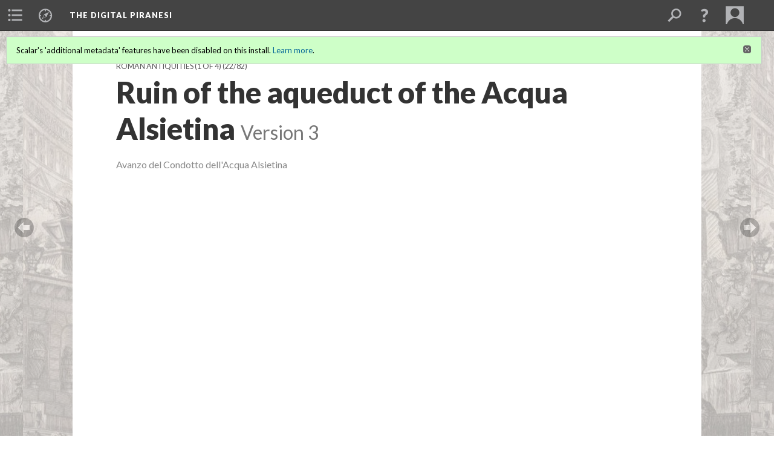

--- FILE ---
content_type: text/html; charset=UTF-8
request_url: https://scalar.usc.edu/works/piranesidigitalproject/ruin-of-the-acqueduct-of-the-acqua-alsietina-2.3
body_size: 235861
content:
<?xml version="1.0" encoding="UTF-8"?>
<!DOCTYPE html>
<html xml:lang="en" lang="en"
	xmlns:rdf="http://www.w3.org/1999/02/22-rdf-syntax-ns#"
	xmlns:rdfs="http://www.w3.org/2000/01/rdf-schema#"
	xmlns:dc="http://purl.org/dc/elements/1.1/"
	xmlns:dcterms="http://purl.org/dc/terms/"
	xmlns:ctag="http://commontag.org/ns#"
	xmlns:art="http://simile.mit.edu/2003/10/ontologies/artstor#"
	xmlns:sioc="http://rdfs.org/sioc/ns#"
	xmlns:sioctypes="http://rdfs.org/sioc/types#"
	xmlns:foaf="http://xmlns.com/foaf/0.1/"
	xmlns:owl="http://www.w3.org/2002/07/owl#"
	xmlns:ov="http://open.vocab.org/terms/"
	xmlns:oac="http://www.openannotation.org/ns/"
	xmlns:scalar="http://scalar.usc.edu/2012/01/scalar-ns#"
	xmlns:shoah="http://tempuri.org/"
	xmlns:prov="http://www.w3.org/ns/prov#"
	xmlns:exif="http://ns.adobe.com/exif/1.0/"
	xmlns:iptc="http://ns.exiftool.ca/IPTC/IPTC/1.0/"
	xmlns:bibo="http://purl.org/ontology/bibo/"
	xmlns:id3="http://id3.org/id3v2.4.0#"
	xmlns:dwc="http://rs.tdwg.org/dwc/terms/"
	xmlns:vra="http://purl.org/vra/"
	xmlns:cp="http://scalar.cdla.oxycreates.org/commonplace/terms/"
	xmlns:tk="http://localcontexts.org/tk/"
	xmlns:gpano="http://ns.google.com/photos/1.0/panorama/"
>
<head>
<title>Ruin of the aqueduct of the Acqua Alsietina</title>
<base href="https://scalar.usc.edu/works/piranesidigitalproject/ruin-of-the-acqueduct-of-the-acqua-alsietina-2.3" />
<meta name="description" content="Avanzo del Condotto dell&#039;Acqua Alsietina" />
<meta name="viewport" content="initial-scale=1, maximum-scale=1" />
<meta http-equiv="Content-Type" content="text/html; charset=UTF-8" />
<meta name="robots" content="noindex, nofollow">
<meta property="og:title" content="The Digital Piranesi: Ruin of the aqueduct of the Acqua Alsietina" />
<meta property="og:site_name" content="The Digital Piranesi" />
<meta property="og:url" content="https://scalar.usc.edu/works/piranesidigitalproject/ruin-of-the-acqueduct-of-the-acqua-alsietina-2" />
<meta property="og:description" content="Avanzo del Condotto dell&#039;Acqua Alsietina" />
<meta property="og:image" content="http://www.archive.org/download/piranesi-ia-vol1-015.jpg/format=JPEG" />
<meta property="og:type" content="article" />
<link rel="canonical" href="https://scalar.usc.edu/works/piranesidigitalproject/ruin-of-the-acqueduct-of-the-acqua-alsietina-2" />
<link rel="shortcut icon" href="https://scalar.usc.edu/works/system/application/views/arbors/html5_RDFa/favicon_16.gif" />
<link rel="apple-touch-icon" href="https://scalar.usc.edu/works/system/application/views/arbors/html5_RDFa/favicon_114.jpg" />
<link id="urn" rel="scalar:urn" href="urn:scalar:version:3074584" />
<link id="view" href="plain" />
<link id="default_view" href="plain" />
<link id="primary_role" rel="scalar:primary_role" href="http://scalar.usc.edu/2012/01/scalar-ns#Composite" />
<link id="terms_of_service" rel="dcterms:accessRights" href="http://scalar.usc.edu/terms-of-service/" />
<link id="privacy_policy" rel="dcterms:accessRights" href="http://scalar.usc.edu/privacy-policy/" />
<link id="scalar_version" href="2.6.9
" />
<link id="book_id" href="22849" />
<link id="parent" href="https://scalar.usc.edu/works/piranesidigitalproject/" />
<link id="approot" href="https://scalar.usc.edu/works/system/application/" />
<link id="flowplayer_key" href="#$095b1678109acb79c61" />
<link id="soundcloud_id" href="55070ba50cb72b8e26f220916c4d54a3" />
<link id="recaptcha2_site_key" href="6Lf3KioTAAAAAO6t462Rf3diixP1vprCIcGBTcVZ" />
<link id="recaptcha_public_key" href="6LcXg8sSAAAAAHH0MII0Enz8_u4QHQdStcJY1YGM" />
<link id="hypothesis" href="true" />
<link id="margin_nav" href="true" />
<link id="external_direct_hyperlink" href="true" />
<link id="google_maps_key" href="AIzaSyBOttvbPzBW47HCrZ24RZHaftXtHVwuvFU" />
<link id="harvard_art_museums_key" href="" />
<link id="CI_elapsed_time" href="0.3434" />
<link type="text/css" rel="stylesheet" href="https://scalar.usc.edu/works/system/application/views/melons/cantaloupe/css/reset.css" />
<link type="text/css" rel="stylesheet" href="https://scalar.usc.edu/works/system/application/views/melons/cantaloupe/css/bootstrap.min.css" />
<link type="text/css" rel="stylesheet" href="https://scalar.usc.edu/works/system/application/views/melons/cantaloupe/css/bootstrap-accessibility.css" />
<link type="text/css" rel="stylesheet" href="https://scalar.usc.edu/works/system/application/views/melons/cantaloupe/../../widgets/mediaelement/css/annotorious.css" />
<link type="text/css" rel="stylesheet" href="https://scalar.usc.edu/works/system/application/views/melons/cantaloupe/../../widgets/mediaelement/mediaelement.css" />
<link type="text/css" rel="stylesheet" href="https://scalar.usc.edu/works/system/application/views/melons/cantaloupe/css/common.css" />
<link type="text/css" rel="stylesheet" href="https://scalar.usc.edu/works/system/application/views/melons/cantaloupe/css/scalarvis.css" />
<link type="text/css" rel="stylesheet" href="https://scalar.usc.edu/works/system/application/views/melons/cantaloupe/css/header.css" />
<link type="text/css" rel="stylesheet" href="https://scalar.usc.edu/works/system/application/views/melons/cantaloupe/css/widgets.css" />
<link type="text/css" rel="stylesheet" href="https://scalar.usc.edu/works/system/application/views/melons/cantaloupe/css/responsive.css" />
<link type="text/css" rel="stylesheet" href="https://scalar.usc.edu/works/system/application/views/melons/cantaloupe/css/timeline.css" />
<link type="text/css" rel="stylesheet" href="https://scalar.usc.edu/works/system/application/views/melons/cantaloupe/css/timeline.theme.scalar.css" />
<link type="text/css" rel="stylesheet" href="https://scalar.usc.edu/works/system/application/views/melons/cantaloupe/css/screen_print.css" media="screen,print" />
<script type="text/javascript" src="https://scalar.usc.edu/works/system/application/views/arbors/html5_RDFa/js/jquery-3.4.1.min.js"></script>
<script type="text/javascript" src="https://www.google.com/recaptcha/api.js?render=explicit"></script>
<script type="text/javascript" src="https://scalar.usc.edu/works/system/application/views/melons/cantaloupe/js/bootstrap.min.js"></script>
<script type="text/javascript" src="https://scalar.usc.edu/works/system/application/views/melons/cantaloupe/js/jquery.bootstrap-modal.js"></script>
<script type="text/javascript" src="https://scalar.usc.edu/works/system/application/views/melons/cantaloupe/js/jquery.bootstrap-accessibility.js"></script>
<script type="text/javascript" src="https://scalar.usc.edu/works/system/application/views/melons/cantaloupe/js/main.js"></script>
<script type="text/javascript" src="https://scalar.usc.edu/works/system/application/views/melons/cantaloupe/js/jquery.dotdotdot.js"></script>
<script type="text/javascript" src="https://scalar.usc.edu/works/system/application/views/melons/cantaloupe/js/jquery.scrollTo.min.js"></script>
<script type="text/javascript" src="https://scalar.usc.edu/works/system/application/views/melons/cantaloupe/js/scalarheader.jquery.js"></script>
<script type="text/javascript" src="https://scalar.usc.edu/works/system/application/views/melons/cantaloupe/js/scalarpage.jquery.js"></script>
<script type="text/javascript" src="https://scalar.usc.edu/works/system/application/views/melons/cantaloupe/js/scalarmedia.jquery.js"></script>
<script type="text/javascript" src="https://scalar.usc.edu/works/system/application/views/melons/cantaloupe/js/scalarmediadetails.jquery.js"></script>
<script type="text/javascript" src="https://scalar.usc.edu/works/system/application/views/melons/cantaloupe/js/scalarindex.jquery.js"></script>
<script type="text/javascript" src="https://scalar.usc.edu/works/system/application/views/melons/cantaloupe/js/scalarhelp.jquery.js"></script>
<script type="text/javascript" src="https://scalar.usc.edu/works/system/application/views/melons/cantaloupe/js/scalarcomments.jquery.js"></script>
<script type="text/javascript" src="https://scalar.usc.edu/works/system/application/views/melons/cantaloupe/js/scalarsearch.jquery.js"></script>
<script type="text/javascript" src="https://scalar.usc.edu/works/system/application/views/melons/cantaloupe/js/scalarvisualizations.jquery.js"></script>
<script type="text/javascript" src="https://scalar.usc.edu/works/system/application/views/melons/cantaloupe/js/scalarstructuredgallery.jquery.js"></script>
<script type="text/javascript" src="https://scalar.usc.edu/works/system/application/views/melons/cantaloupe/js/scalarwidgets.jquery.js"></script>
<script type="text/javascript" src="https://scalar.usc.edu/works/system/application/views/melons/cantaloupe/js/scalarlenses.jquery.js"></script>
<script type="text/javascript" src="https://scalar.usc.edu/works/system/application/views/melons/cantaloupe/js/jquery.tabbing.js"></script>
<style>
#scalarheader { 
    background-color: scarlet;
font-family: Arial, Serif;} 
/* Text content area to full width */
.body_copy {max-width:none;}
/* Display description below title */
header > h1 ~ [property="dcterms:description"] {display:block !important; color:#888888; margin:0rem 2rem 4rem 2rem;}
@media only screen and (min-width : 500px) {
  header > h1 ~ [property="dcterms:description"] {margin:-3rem 7.2rem 4rem 7.2rem;}
}
/*Text content font uniformity */
.body_font{ font-family: 'Lato', Arial, sans-serif !important; font-size: 16px !important;}

</style>
</head>
<body class="primary_role_composite" style="background-image:url(https://scalar.usc.edu/works/piranesidigitalproject/media/Capriccio%20-%20Small.jpg);">

<article role="main">
	<header>
		<div class="notice notice-page-creator-not-contributor"><p>This page was created by Avery Freeman.&nbsp; The last update was by Zoe Langer.</p></div>
		<noscript><div class="error notice-js-required"><p>This site requires Javascript to be turned on. Please <a href="http://www.btny.purdue.edu/enablejavascript.html">enable Javascript</a> and reload the page.</p></div></noscript>
		<div class="scalarnotice notice-book-msg" style="display:none;" data-cookie="ci_hide_scalar_book_msg">Scalar's 'additional metadata' features have been disabled on this install. <a href="https://scalar.usc.edu">Learn more</a>.</div>
		<!-- Book -->
		<span resource="https://scalar.usc.edu/works/piranesidigitalproject" typeof="scalar:Book">
			<span property="dcterms:title" content="The Digital Piranesi"><a id="book-title" href="https://scalar.usc.edu/works/piranesidigitalproject/index"><span data-margin-nav="true" data-hypothesis="true">The Digital Piranesi</span></a></span>
			<a class="metadata" tabindex="-1" inert rel="dcterms:hasPart" href="https://scalar.usc.edu/works/piranesidigitalproject/ruin-of-the-acqueduct-of-the-acqua-alsietina-2"></a>
			<a class="metadata" tabindex="-1" inert rel="dcterms:tableOfContents" href="https://scalar.usc.edu/works/piranesidigitalproject/toc"></a>
		</span>
		<span inert resource="https://scalar.usc.edu/works/piranesidigitalproject/toc" typeof="scalar:Page">
			<span class="metadata" property="dcterms:title">Main Menu</span>
			<a class="metadata" tabindex="-1" rel="dcterms:references" href="https://scalar.usc.edu/works/piranesidigitalproject/about#index=1"></a>
			<a class="metadata" tabindex="-1" rel="dcterms:references" href="https://scalar.usc.edu/works/piranesidigitalproject/volumes#index=2"></a>
			<a class="metadata" tabindex="-1" rel="dcterms:references" href="https://scalar.usc.edu/works/piranesidigitalproject/themes-1#index=3"></a>
			<a class="metadata" tabindex="-1" rel="dcterms:references" href="https://scalar.usc.edu/works/piranesidigitalproject/bibliography#index=4"></a>
			<a class="metadata" tabindex="-1" rel="dcterms:references" href="https://scalar.usc.edu/works/piranesidigitalproject/glossary#index=5"></a>
		</span>
		<span inert resource="https://scalar.usc.edu/works/piranesidigitalproject/about" typeof="scalar:Composite">
			<a class="metadata" tabindex="-1" rel="dcterms:hasVersion" href="https://scalar.usc.edu/works/piranesidigitalproject/about.49"></a>
			<a class="metadata" tabindex="-1" rel="dcterms:isPartOf" href="https://scalar.usc.edu/works/piranesidigitalproject"></a>
		</span>
		<span inert resource="https://scalar.usc.edu/works/piranesidigitalproject/about.49" typeof="scalar:Version">
			<span class="metadata" property="dcterms:title">About</span>
			<span class="metadata" property="dcterms:description">The Digital Piranesi is a developing digital humanities project that aims to provide an enhanced digital edition of the works of Italian illustrator Giovanni Battista Piranesi (1720-1778).</span>
			<a class="metadata" tabindex="-1" rel="dcterms:isVersionOf" href="https://scalar.usc.edu/works/piranesidigitalproject/about"></a>
		</span>
		<span inert resource="https://scalar.usc.edu/works/piranesidigitalproject/volumes" typeof="scalar:Composite">
			<a class="metadata" tabindex="-1" rel="dcterms:hasVersion" href="https://scalar.usc.edu/works/piranesidigitalproject/volumes.57"></a>
			<a class="metadata" tabindex="-1" rel="dcterms:isPartOf" href="https://scalar.usc.edu/works/piranesidigitalproject"></a>
		</span>
		<span inert resource="https://scalar.usc.edu/works/piranesidigitalproject/volumes.57" typeof="scalar:Version">
			<span class="metadata" property="dcterms:title">Works and Volumes</span>
			<span class="metadata" property="dcterms:description"></span>
			<a class="metadata" tabindex="-1" rel="dcterms:isVersionOf" href="https://scalar.usc.edu/works/piranesidigitalproject/volumes"></a>
		</span>
		<span inert resource="https://scalar.usc.edu/works/piranesidigitalproject/themes-1" typeof="scalar:Composite">
			<a class="metadata" tabindex="-1" rel="dcterms:hasVersion" href="https://scalar.usc.edu/works/piranesidigitalproject/themes-1.18"></a>
			<a class="metadata" tabindex="-1" rel="dcterms:isPartOf" href="https://scalar.usc.edu/works/piranesidigitalproject"></a>
		</span>
		<span inert resource="https://scalar.usc.edu/works/piranesidigitalproject/themes-1.18" typeof="scalar:Version">
			<span class="metadata" property="dcterms:title">Genres, Subjects, and Themes</span>
			<span class="metadata" property="dcterms:description"></span>
			<a class="metadata" tabindex="-1" rel="dcterms:isVersionOf" href="https://scalar.usc.edu/works/piranesidigitalproject/themes-1"></a>
		</span>
		<span inert resource="https://scalar.usc.edu/works/piranesidigitalproject/bibliography" typeof="scalar:Composite">
			<a class="metadata" tabindex="-1" rel="dcterms:hasVersion" href="https://scalar.usc.edu/works/piranesidigitalproject/bibliography.117"></a>
			<a class="metadata" tabindex="-1" rel="dcterms:isPartOf" href="https://scalar.usc.edu/works/piranesidigitalproject"></a>
		</span>
		<span inert resource="https://scalar.usc.edu/works/piranesidigitalproject/bibliography.117" typeof="scalar:Version">
			<span class="metadata" property="dcterms:title">Bibliography</span>
			<span class="metadata" property="dcterms:description"></span>
			<a class="metadata" tabindex="-1" rel="dcterms:isVersionOf" href="https://scalar.usc.edu/works/piranesidigitalproject/bibliography"></a>
		</span>
		<span inert resource="https://scalar.usc.edu/works/piranesidigitalproject/glossary" typeof="scalar:Composite">
			<a class="metadata" tabindex="-1" rel="dcterms:hasVersion" href="https://scalar.usc.edu/works/piranesidigitalproject/glossary.3"></a>
			<a class="metadata" tabindex="-1" rel="dcterms:isPartOf" href="https://scalar.usc.edu/works/piranesidigitalproject"></a>
		</span>
		<span inert resource="https://scalar.usc.edu/works/piranesidigitalproject/glossary.3" typeof="scalar:Version">
			<span class="metadata" property="dcterms:title">Glossary</span>
			<span class="metadata" property="dcterms:description"></span>
			<a class="metadata" tabindex="-1" rel="dcterms:isVersionOf" href="https://scalar.usc.edu/works/piranesidigitalproject/glossary"></a>
		</span>
		<!-- Page -->
		<h1 property="dcterms:title">Ruin of the aqueduct of the Acqua Alsietina</h1>
		<span resource="https://scalar.usc.edu/works/piranesidigitalproject/ruin-of-the-acqueduct-of-the-acqua-alsietina-2" typeof="scalar:Composite">
			<a class="metadata" tabindex="-1" inert rel="dcterms:hasVersion" href="https://scalar.usc.edu/works/piranesidigitalproject/ruin-of-the-acqueduct-of-the-acqua-alsietina-2.3"></a>
			<a class="metadata" tabindex="-1" inert rel="dcterms:isPartOf" href="https://scalar.usc.edu/works/piranesidigitalproject"></a>
			<span class="metadata" aria-hidden="true" property="scalar:isLive">1</span>
			<a class="metadata" tabindex="-1" aria-hidden="true" rel="prov:wasAttributedTo" href="https://scalar.usc.edu/works/piranesidigitalproject/users/30636"></a>
			<span class="metadata" aria-hidden="true" property="dcterms:created">2021-03-30T11:16:09-07:00</span>
			<a class="metadata" tabindex="-1" aria-hidden="true" rel="scalar:urn" href="urn:scalar:content:1068392"></a>
		</span>
		<span resource="https://scalar.usc.edu/works/piranesidigitalproject/users/30636" typeof="foaf:Person">
			<span class="metadata" aria-hidden="true" property="foaf:name">Avery Freeman</span>
			<span class="metadata" aria-hidden="true" property="foaf:mbox_sha1sum">b9edcb567e2471c9ec37caa50383522b90999cba</span>
		</span>
		<span class="metadata" inert id="book-id">22849</span>
		<a class="metadata" tabindex="-1" inert rel="dcterms:isVersionOf" href="https://scalar.usc.edu/works/piranesidigitalproject/ruin-of-the-acqueduct-of-the-acqua-alsietina-2"></a>
		<span class="metadata" aria-hidden="true" property="ov:versionnumber">3</span>
		<span class="metadata" aria-hidden="true" property="dcterms:description">Avanzo del Condotto dell'Acqua Alsietina</span>
		<span class="metadata" aria-hidden="true" property="scalar:defaultView">plain</span>
		<a class="metadata" tabindex="-1" aria-hidden="true" rel="prov:wasAttributedTo" href="https://scalar.usc.edu/works/piranesidigitalproject/users/30774"></a>
		<span class="metadata" aria-hidden="true" property="dcterms:created">2022-09-05T00:19:09-07:00</span>
		<a class="metadata" tabindex="-1" aria-hidden="true" rel="scalar:urn" href="urn:scalar:version:3074584"></a>
		<span resource="https://scalar.usc.edu/works/piranesidigitalproject/users/30774" typeof="foaf:Person">
			<span class="metadata" aria-hidden="true" property="foaf:name">Zoe Langer</span>
			<span class="metadata" aria-hidden="true" property="foaf:mbox_sha1sum">ef2dd00d773765a8b071cbe9e59fc8bf7c7da399</span>
		</span>
	</header>
	<span property="sioc:content"><p><a data-size="full" data-align="center" data-caption="title-and-description" data-annotations="a-255,a-256,a-257,a-258,a-259,a-260,a-261,a-262,a-263,a-264,a-265,a-266,a-267,a-268,a-269,a-270,a-271,a-272,a-273,a-274,a-275,a-276,a-277,a-278,a-279,a-280,a-281,a-282,a-283,a-284,a-285,a-286,a-287,a-288,a-289,a-290,a-291,a-292,a-293,a-294,a-295,a-296,a-297,a-298,a-299,a-300,a-301,a-302,a-303,a-304,a-305,a-306,a-307,a-308,a-309,a-310,a-311,a-312,a-313,a-314,a-315,a-316,a-317,a-318,a-319,a-320,a-321,a-322,a-323,a-324,a-325,b-224,b-225,b-226,b-227,b-228,b-229,b-230,b-231,b-232,b-233,b-234,b-235,b-236,b-237,b-238,b-239,b-240,b-241,b-242,b-243,b-244,b-245,b-246,b-247,b-248,b-249,b-250,b-251,b-252,b-253,b-254,b-255,b-256,b-257,b-258,b-259,b-260,b-261,b-262,b-263,b-264,b-265,b-266,b-267,b-268,b-269,b-270,b-271,b-272,b-273,b-274,b-275,b-276,b-277,b-278,b-279,b-280,b-281,b-282,b-283,b-284,b-285,c-183,c-184,c-185,c-186,c-187,c-188,c-189,c-190,c-191,c-192,c-193,c-194,c-195,c-196,c-197,c-198,c-199,c-200,c-201,c-202,c-203,c-204,c-205,c-206,c-207,c-208,c-209,c-210,c-211,c-212,c-213,c-214,c-215,c-216,c-217,c-218,c-219,c-220,c-221,c-222,c-223,c-224,c-225,c-226,c-227,c-228,c-229,c-230,c-231,c-232,c-233,c-234,c-235,c-236,c-237,c-238,c-239,d-140,d-141,d-142,d-143,d-144,d-145,d-146,d-147,d-148,d-149,d-150,d-151,d-152,d-153,d-154,d-155,d-156,d-157,d-158,d-159,d-160,d-161,d-162,d-163,d-164,d-165,d-166,d-167,d-168,d-169,d-170,d-171,d-172,d-173,d-174,d-175,d-176,d-177,d-178,d-179,d-180,d-181,e-88,e-89,e-90,e-91,e-92,e-93,e-94,e-95,e-96,e-97,e-98,e-99,e-100,e-101,e-102,e-103,e-104,e-105,e-106,e-107,e-108,e-109,e-110,e-111,e-112,e-113,e-114,e-115,e-116,e-117,e-118,e-119,e-120,e-121,e-122,e-123,e-124,e-125,e-126,e-127,e-128,e-129,e-130,e-131,e-132,e-133,f-70,f-71,f-72,f-73,f-74,f-75,f-76,f-77,f-78,f-79,f-80,f-81,f-82,f-83,f-84,f-85,f-86,f-87,f-88,f-89,f-90,f-91,f-92,f-93,f-94,f-95,f-96,f-97,f-98,f-99,f-100,g-60,g-61,g-62,g-63,g-64,g-65,g-66,g-67,g-68,g-69,g-70,g-71,g-72,g-73,g-74,g-75,g-76,g-77,g-78,g-79,g-80,g-81,g-82,g-83,g-84,g-85,g-86,g-87,g-88,g-89,g-90,g-91,g-92,g-93,g-94,g-95,g-96,g-97,g-98,g-99,g-100,f-101,f-102,f-103,f-104,f-105,f-106,f-107,f-108,f-109,f-110,h-40,h-41,h-42,h-43,h-44,h-45,h-46,h-47,h-48,h-49,h-50,h-51,h-52,h-53,h-54,h-55,h-56,h-57,h-58,h-59,h-60,h-61,h-62,h-63,h-64,h-65,h-66,h-67,h-68,h-69,h-70,h-71,h-72,h-73,h-74,h-75,i,j,k,l,m,n,o,p,i-2,j-2,k-2,l-2,m-2,n-2,o-2,p-2,i-3,j-3,k-3,l-3,m-3,n-3,o-3,p-3,i-4,j-4,k-4,l-4,m-4,n-4,o-4,p-4,i-5,j-5,k-5,l-5,m-5,n-5,o-5,p-5,i-6,j-6,k-6,l-6,m-6,n-6,o-6,p-6,i-7,j-7,k-7,l-7,m-7,n-7,o-7,p-7,i-8,j-8,k-8,l-8,m-8,n-8,o-8,p-8,i-9,j-9,k-9,l-9,m-9,n-9,o-9,p-9,i-10,j-10,k-10,l-10,m-10,n-10,o-10,p-10,i-11,j-11,k-11,l-11,m-11,n-11,o-11,p-11,i-12,j-12,k-12,l-12,m-12,n-12,o-12,p-12,i-13,j-13,k-13,l-13,m-13,n-13,o-13,p-13,i-14,j-14,k-14,l-14,m-14,n-14,o-14,p-14,i-15,j-15,k-15,l-15,m-15,n-15,o-15,p-15,i-16,j-16,k-16,l-16,m-16,n-16,o-16,p-16,i-17,j-17,k-17,l-17,m-17,n-17,o-17,p-17,i-18,j-18,k-18,l-18,m-18,n-18,o-18,p-18,i-19,j-19,k-19,l-19,m-19,n-19,o-19,p-19,i-20,j-20,k-20,l-20,m-20,n-20,o-20,p-20,i-21,j-21,k-21,l-21,m-21,n-21,o-21,p-21,i-22,j-22,k-22,l-22,m-22,n-22,o-22,p-22,i-23,j-23,k-23,l-23,m-23,n-23,o-23,p-23,i-24,j-24,k-24,l-24,m-24,n-24,o-24,p-24,i-25,j-25,k-25,l-25,m-25,n-25,o-25,p-25,i-26,j-26,k-26,l-26,m-26,n-26,o-26,p-26,i-27,j-27,k-27,l-27,m-27,n-27,o-27,p-27,i-28,j-28,k-28,l-28,m-28,n-28,o-28,p-28,i-29,j-29,k-29,l-29,m-29,n-29,o-29,p-29,i-30,j-30,k-30,l-30,m-30,n-30,o-30,p-30,i-31,j-31,k-31,l-31,m-31,n-31,o-31,p-31,i-32,j-32,k-32,l-32,m-32,n-32,o-32,p-32,i-33,j-33,k-33,l-33,m-33,n-33,o-33,p-33,i-34,j-34,k-34,l-34,m-34,n-34,o-34,p-34,i-35,j-35,k-35,l-35,m-35,n-35,o-35,p-35,i-36,j-36,k-36,l-36,m-36,n-36,o-36,p-36,i-37,j-37,k-37,l-37,m-37,n-37,o-37,p-37,i-38,j-38,k-38,l-38,m-38,n-38,o-38,p-38,i-39,j-39,k-39,l-39,m-39,n-39,o-39,p-39,i-40,j-40,k-40,l-40,m-40,n-40,o-40,p-40,i-41,j-41,k-41,l-41,m-41,n-41,o-41,p-41,i-42,j-42,k-42,l-42,m-42,n-42,o-42,p-42,i-43,j-43,k-43,l-43,m-43,n-43,o-43,p-43,i-44,j-44,k-44,l-44,m-44,n-44,o-44,p-44,i-45,j-45,k-45,l-45,m-45,n-45,o-45,p-45,i-46,j-46,k-46,l-46,m-46,n-46,o-46,p-46,i-47,j-47,k-47,l-47,m-47,n-47,o-47,p-47,i-48,j-48,k-48,l-48,m-48,n-48,o-48,p-48,i-49,j-49,k-49,l-49,m-49,n-49,o-49,p-49,i-50,j-50,k-50,l-50,m-50,n-50,o-50,p-50,i-51,j-51,k-51,l-51,m-51,n-51,o-51,p-51,i-52,j-52,k-52,l-52,m-52,n-52,o-52,p-52,i-53,j-53,k-53,l-53,m-53,n-53,o-53,p-53,i-54,j-54,k-54,l-54,m-54,n-54,o-54,p-54,i-55,j-55,k-55,l-55,m-55,n-55,o-55,p-55,i-56,j-56,k-56,l-56,m-56,n-56,o-56,p-56,i-57,j-57,k-57,l-57,m-57,n-57,o-57,p-57,i-58,j-58,k-58,l-58,m-58,n-58,o-58,p-58,i-59,j-59,k-59,l-59,m-59,n-59,o-59,p-59,i-60,j-60,k-60,l-60,m-60,n-60,o-60,p-60, 1-101, 2-90, 3-96, 4-62, 5-40, 6-26, 7-23, 8-9, 9-6,1-102, 2-91, 3-97, 4-63, 5-41, 6-27, 7-24, 8-10, 9-7,1-103, 2-92, 3-98, 4-64, 5-42, 6-28, 7-25, 8-11, 9-8,1-104, 2-93, 3-99, 4-65, 5-43, 6-29, 7-26, 8-12, 9-9,1-105, 2-94, 3-100, 4-66, 5-44, 6-30, 7-27, 8-13, 9-24" class="inline" resource="ruin-of-the-acqueduct-of-the-acqua-alsietina" href="http://www.archive.org/download/piranesi-ia-vol1-015.jpg/format=JPEG"></a></p></span>

	<section>
		<h1>This page has paths:</h1>
		<ol class="has_paths">
			<!-- Inward item -->
			<li resource="urn:scalar:path:3349746:3074584:22" typeof="oac:Annotation">
				<a inert rel="oac:hasBody" href="https://scalar.usc.edu/works/piranesidigitalproject/roman-antiquities-1-of-4-front-end.24"></a>
				<span resource="https://scalar.usc.edu/works/piranesidigitalproject/roman-antiquities-1-of-4-front-end" typeof="scalar:Composite">
					<a inert rel="dcterms:hasVersion" href="https://scalar.usc.edu/works/piranesidigitalproject/roman-antiquities-1-of-4-front-end.24"></a>
					<span class="metadata" aria-hidden="true" property="scalar:isLive">1</span>
					<span class="metadata" aria-hidden="true" property="scalar:banner">media/Page_8.jpg</span>
					<a class="metadata" tabindex="-1" aria-hidden="true" rel="prov:wasAttributedTo" href="https://scalar.usc.edu/works/piranesidigitalproject/users/30636"></a>
					<span class="metadata" aria-hidden="true" property="dcterms:created">2021-03-30T11:18:42-07:00</span>
					<a class="metadata" tabindex="-1" aria-hidden="true" rel="scalar:urn" href="urn:scalar:content:1068443"></a>
				</span>
				<span resource="https://scalar.usc.edu/works/piranesidigitalproject/users/30636" typeof="foaf:Person">
					<span class="metadata" aria-hidden="true" property="foaf:name">Avery Freeman</span>
					<span class="metadata" aria-hidden="true" property="foaf:mbox_sha1sum">b9edcb567e2471c9ec37caa50383522b90999cba</span>
				</span>
				<span resource="https://scalar.usc.edu/works/piranesidigitalproject/roman-antiquities-1-of-4-front-end.24" typeof="scalar:Version">
					<a inert rel="dcterms:isVersionOf" href="https://scalar.usc.edu/works/piranesidigitalproject/roman-antiquities-1-of-4-front-end"></a>
					<span inert property="dcterms:title" content="Roman Antiquities (1 of 4)">
						<a href="https://scalar.usc.edu/works/piranesidigitalproject/roman-antiquities-1-of-4-front-end">Roman Antiquities (1 of 4)</a>
					</span>
					<span inert property="scalar:fullname">Jeanne Britton</span>
					<span class="metadata" aria-hidden="true" property="ov:versionnumber">24</span>
					<span class="metadata" aria-hidden="true" property="scalar:defaultView">image_header</span>
					<a class="metadata" tabindex="-1" aria-hidden="true" rel="prov:wasAttributedTo" href="https://scalar.usc.edu/works/piranesidigitalproject/users/22358"></a>
					<span class="metadata" aria-hidden="true" property="dcterms:created">2023-03-24T14:17:07-07:00</span>
					<a class="metadata" tabindex="-1" aria-hidden="true" rel="scalar:urn" href="urn:scalar:version:3349746"></a>
				</span>
				<span inert resource="https://scalar.usc.edu/works/piranesidigitalproject/users/22358" typeof="foaf:Person">
					<span class="metadata" aria-hidden="true" property="foaf:name">Jeanne Britton</span>
					<a class="metadata" tabindex="-1" aria-hidden="true" rel="foaf:homepage" href="http://jbritton@mailbox.sc.edu"></a>
					<span class="metadata" aria-hidden="true" property="foaf:mbox_sha1sum">e120651dde677d5cf1fd515358b14d86eb289f11</span>
				</span>
				<a rel="oac:hasTarget" href="https://scalar.usc.edu/works/piranesidigitalproject/ruin-of-the-acqueduct-of-the-acqua-alsietina-2.3#index=22"></a>
				<!-- Items that the inward item contains -->
				<aside>
					<h4>Contents of this path:</h4>
					<ol class="path_of">
						<li class="" resource="urn:scalar:path:3349746:3073108:1" typeof="oac:Annotation">
							<a rel="oac:hasBody" href="https://scalar.usc.edu/works/piranesidigitalproject/roman-antiquities-1-of-4-front-end.24"></a>
							<span inert resource="https://scalar.usc.edu/works/piranesidigitalproject/frontispiece-9" typeof="scalar:Composite">
								<a rel="dcterms:hasVersion" href="https://scalar.usc.edu/works/piranesidigitalproject/frontispiece-9.4"></a>
								<span class="metadata" aria-hidden="true" property="scalar:isLive">1</span>
								<a class="metadata" tabindex="-1" aria-hidden="true" rel="prov:wasAttributedTo" href="https://scalar.usc.edu/works/piranesidigitalproject/users/30636"></a>
								<span class="metadata" aria-hidden="true" property="dcterms:created">2021-03-30T11:16:07-07:00</span>
								<a class="metadata" tabindex="-1" aria-hidden="true" rel="scalar:urn" href="urn:scalar:content:1068373"></a>
							</span>
							<span inert resource="https://scalar.usc.edu/works/piranesidigitalproject/frontispiece-9.4" typeof="scalar:Version">
								<a rel="dcterms:isVersionOf" href="https://scalar.usc.edu/works/piranesidigitalproject/frontispiece-9"></a>
								<span property="dcterms:title" content="Frontispiece">
									<a href="https://scalar.usc.edu/works/piranesidigitalproject/frontispiece-9">Frontispiece</a>
								</span>
								<span class="metadata" aria-hidden="true" property="ov:versionnumber">4</span>
								<span class="metadata" aria-hidden="true" property="dcterms:description">EQVES.IO.BAPT.PIRANESIVS.VENETVS.ARCHITECTVS</span>
								<span class="metadata" aria-hidden="true" property="scalar:defaultView">plain</span>
								<a class="metadata" tabindex="-1" aria-hidden="true" rel="prov:wasAttributedTo" href="https://scalar.usc.edu/works/piranesidigitalproject/users/30774"></a>
								<span class="metadata" aria-hidden="true" property="dcterms:created">2022-09-01T01:16:32-07:00</span>
								<a class="metadata" tabindex="-1" aria-hidden="true" rel="scalar:urn" href="urn:scalar:version:3073108"></a>
							</span>
							<a rel="oac:hasTarget" href="https://scalar.usc.edu/works/piranesidigitalproject/frontispiece-9.4#index=1"></a>
						</li>
						<li class="" resource="urn:scalar:path:3349746:3412275:2" typeof="oac:Annotation">
							<a rel="oac:hasBody" href="https://scalar.usc.edu/works/piranesidigitalproject/roman-antiquities-1-of-4-front-end.24"></a>
							<span inert resource="https://scalar.usc.edu/works/piranesidigitalproject/dedication-letter-3" typeof="scalar:Composite">
								<a rel="dcterms:hasVersion" href="https://scalar.usc.edu/works/piranesidigitalproject/dedication-letter-3.8"></a>
								<span class="metadata" aria-hidden="true" property="scalar:isLive">1</span>
								<a class="metadata" tabindex="-1" aria-hidden="true" rel="prov:wasAttributedTo" href="https://scalar.usc.edu/works/piranesidigitalproject/users/30636"></a>
								<span class="metadata" aria-hidden="true" property="dcterms:created">2021-03-30T11:16:07-07:00</span>
								<a class="metadata" tabindex="-1" aria-hidden="true" rel="scalar:urn" href="urn:scalar:content:1068369"></a>
							</span>
							<span inert resource="https://scalar.usc.edu/works/piranesidigitalproject/dedication-letter-3.8" typeof="scalar:Version">
								<a rel="dcterms:isVersionOf" href="https://scalar.usc.edu/works/piranesidigitalproject/dedication-letter-3"></a>
								<span property="dcterms:title" content="Dedicatory Frontispiece">
									<a href="https://scalar.usc.edu/works/piranesidigitalproject/dedication-letter-3">Dedicatory Frontispiece</a>
								</span>
								<span class="metadata" aria-hidden="true" property="ov:versionnumber">8</span>
								<span class="metadata" aria-hidden="true" property="scalar:defaultView">plain</span>
								<a class="metadata" tabindex="-1" aria-hidden="true" rel="prov:wasAttributedTo" href="https://scalar.usc.edu/works/piranesidigitalproject/users/22358"></a>
								<span class="metadata" aria-hidden="true" property="dcterms:created">2023-05-02T07:37:49-07:00</span>
								<a class="metadata" tabindex="-1" aria-hidden="true" rel="scalar:urn" href="urn:scalar:version:3412275"></a>
							</span>
							<a rel="oac:hasTarget" href="https://scalar.usc.edu/works/piranesidigitalproject/dedication-letter-3.8#index=2"></a>
						</li>
						<li class="" resource="urn:scalar:path:3349746:3349724:3" typeof="oac:Annotation">
							<a rel="oac:hasBody" href="https://scalar.usc.edu/works/piranesidigitalproject/roman-antiquities-1-of-4-front-end.24"></a>
							<span inert resource="https://scalar.usc.edu/works/piranesidigitalproject/preface-to-scholars-of-roman-antiquities" typeof="scalar:Composite">
								<a rel="dcterms:hasVersion" href="https://scalar.usc.edu/works/piranesidigitalproject/preface-to-scholars-of-roman-antiquities.1"></a>
								<span class="metadata" aria-hidden="true" property="scalar:isLive">1</span>
								<a class="metadata" tabindex="-1" aria-hidden="true" rel="prov:wasAttributedTo" href="https://scalar.usc.edu/works/piranesidigitalproject/users/22358"></a>
								<span class="metadata" aria-hidden="true" property="dcterms:created">2023-03-24T13:47:27-07:00</span>
								<a class="metadata" tabindex="-1" aria-hidden="true" rel="scalar:urn" href="urn:scalar:content:1364877"></a>
							</span>
							<span inert resource="https://scalar.usc.edu/works/piranesidigitalproject/preface-to-scholars-of-roman-antiquities.1" typeof="scalar:Version">
								<a rel="dcterms:isVersionOf" href="https://scalar.usc.edu/works/piranesidigitalproject/preface-to-scholars-of-roman-antiquities"></a>
								<span property="dcterms:title" content="Preface to Scholars of Roman Antiquities">
									<a href="https://scalar.usc.edu/works/piranesidigitalproject/preface-to-scholars-of-roman-antiquities">Preface to Scholars of Roman Antiquities</a>
								</span>
								<span class="metadata" aria-hidden="true" property="ov:versionnumber">1</span>
								<span class="metadata" aria-hidden="true" property="scalar:defaultView">plain</span>
								<a class="metadata" tabindex="-1" aria-hidden="true" rel="prov:wasAttributedTo" href="https://scalar.usc.edu/works/piranesidigitalproject/users/22358"></a>
								<span class="metadata" aria-hidden="true" property="dcterms:created">2023-03-24T13:47:27-07:00</span>
								<a class="metadata" tabindex="-1" aria-hidden="true" rel="scalar:urn" href="urn:scalar:version:3349724"></a>
							</span>
							<a rel="oac:hasTarget" href="https://scalar.usc.edu/works/piranesidigitalproject/preface-to-scholars-of-roman-antiquities.1#index=3"></a>
						</li>
						<li class="" resource="urn:scalar:path:3349746:3491391:4" typeof="oac:Annotation">
							<a rel="oac:hasBody" href="https://scalar.usc.edu/works/piranesidigitalproject/roman-antiquities-1-of-4-front-end.24"></a>
							<span inert resource="https://scalar.usc.edu/works/piranesidigitalproject/index-or-explanation-of-the-ruins-of-ancient-rome-delineated-in-the-previous-topographical-map" typeof="scalar:Composite">
								<a rel="dcterms:hasVersion" href="https://scalar.usc.edu/works/piranesidigitalproject/index-or-explanation-of-the-ruins-of-ancient-rome-delineated-in-the-previous-topographical-map.4"></a>
								<span class="metadata" aria-hidden="true" property="scalar:isLive">1</span>
								<a class="metadata" tabindex="-1" aria-hidden="true" rel="prov:wasAttributedTo" href="https://scalar.usc.edu/works/piranesidigitalproject/users/22358"></a>
								<span class="metadata" aria-hidden="true" property="dcterms:created">2023-03-24T13:56:51-07:00</span>
								<a class="metadata" tabindex="-1" aria-hidden="true" rel="scalar:urn" href="urn:scalar:content:1364879"></a>
							</span>
							<span inert resource="https://scalar.usc.edu/works/piranesidigitalproject/index-or-explanation-of-the-ruins-of-ancient-rome-delineated-in-the-previous-topographical-map.4" typeof="scalar:Version">
								<a rel="dcterms:isVersionOf" href="https://scalar.usc.edu/works/piranesidigitalproject/index-or-explanation-of-the-ruins-of-ancient-rome-delineated-in-the-previous-topographical-map"></a>
								<span property="dcterms:title" content="Index or Explanation of the Ruins of Ancient Rome, Delineated in the Following Topographical Map">
									<a href="https://scalar.usc.edu/works/piranesidigitalproject/index-or-explanation-of-the-ruins-of-ancient-rome-delineated-in-the-previous-topographical-map">Index or Explanation of the Ruins of Ancient Rome, Delineated in the Following Topographical Map</a>
								</span>
								<span class="metadata" aria-hidden="true" property="ov:versionnumber">4</span>
								<span class="metadata" aria-hidden="true" property="scalar:defaultView">plain</span>
								<a class="metadata" tabindex="-1" aria-hidden="true" rel="prov:wasAttributedTo" href="https://scalar.usc.edu/works/piranesidigitalproject/users/22358"></a>
								<span class="metadata" aria-hidden="true" property="dcterms:created">2023-08-23T07:04:28-07:00</span>
								<a class="metadata" tabindex="-1" aria-hidden="true" rel="scalar:urn" href="urn:scalar:version:3491391"></a>
							</span>
							<a rel="oac:hasTarget" href="https://scalar.usc.edu/works/piranesidigitalproject/index-or-explanation-of-the-ruins-of-ancient-rome-delineated-in-the-previous-topographical-map.4#index=4"></a>
						</li>
						<li class="" resource="urn:scalar:path:3349746:3507452:5" typeof="oac:Annotation">
							<a rel="oac:hasBody" href="https://scalar.usc.edu/works/piranesidigitalproject/roman-antiquities-1-of-4-front-end.24"></a>
							<span inert resource="https://scalar.usc.edu/works/piranesidigitalproject/explanation-of-the-map-of-the-aqueducts" typeof="scalar:Composite">
								<a rel="dcterms:hasVersion" href="https://scalar.usc.edu/works/piranesidigitalproject/explanation-of-the-map-of-the-aqueducts.5"></a>
								<span class="metadata" aria-hidden="true" property="scalar:isLive">1</span>
								<a class="metadata" tabindex="-1" aria-hidden="true" rel="prov:wasAttributedTo" href="https://scalar.usc.edu/works/piranesidigitalproject/users/22358"></a>
								<span class="metadata" aria-hidden="true" property="dcterms:created">2023-03-24T13:59:22-07:00</span>
								<a class="metadata" tabindex="-1" aria-hidden="true" rel="scalar:urn" href="urn:scalar:content:1364880"></a>
							</span>
							<span inert resource="https://scalar.usc.edu/works/piranesidigitalproject/explanation-of-the-map-of-the-aqueducts.5" typeof="scalar:Version">
								<a rel="dcterms:isVersionOf" href="https://scalar.usc.edu/works/piranesidigitalproject/explanation-of-the-map-of-the-aqueducts"></a>
								<span property="dcterms:title" content="Explanation of the Map of the Aqueducts">
									<a href="https://scalar.usc.edu/works/piranesidigitalproject/explanation-of-the-map-of-the-aqueducts">Explanation of the Map of the Aqueducts</a>
								</span>
								<span class="metadata" aria-hidden="true" property="ov:versionnumber">5</span>
								<span class="metadata" aria-hidden="true" property="scalar:defaultView">plain</span>
								<a class="metadata" tabindex="-1" aria-hidden="true" rel="prov:wasAttributedTo" href="https://scalar.usc.edu/works/piranesidigitalproject/users/22358"></a>
								<span class="metadata" aria-hidden="true" property="dcterms:created">2023-10-16T08:23:18-07:00</span>
								<a class="metadata" tabindex="-1" aria-hidden="true" rel="scalar:urn" href="urn:scalar:version:3507452"></a>
							</span>
							<a rel="oac:hasTarget" href="https://scalar.usc.edu/works/piranesidigitalproject/explanation-of-the-map-of-the-aqueducts.5#index=5"></a>
						</li>
						<li class="" resource="urn:scalar:path:3349746:3349736:6" typeof="oac:Annotation">
							<a rel="oac:hasBody" href="https://scalar.usc.edu/works/piranesidigitalproject/roman-antiquities-1-of-4-front-end.24"></a>
							<span inert resource="https://scalar.usc.edu/works/piranesidigitalproject/observations-on-the-determination-of-the-limits-of-the-campus-martius-included-in-the-same-plate-as-" typeof="scalar:Composite">
								<a rel="dcterms:hasVersion" href="https://scalar.usc.edu/works/piranesidigitalproject/observations-on-the-determination-of-the-limits-of-the-campus-martius-included-in-the-same-plate-as-.1"></a>
								<span class="metadata" aria-hidden="true" property="scalar:isLive">1</span>
								<a class="metadata" tabindex="-1" aria-hidden="true" rel="prov:wasAttributedTo" href="https://scalar.usc.edu/works/piranesidigitalproject/users/22358"></a>
								<span class="metadata" aria-hidden="true" property="dcterms:created">2023-03-24T14:03:52-07:00</span>
								<a class="metadata" tabindex="-1" aria-hidden="true" rel="scalar:urn" href="urn:scalar:content:1364882"></a>
							</span>
							<span inert resource="https://scalar.usc.edu/works/piranesidigitalproject/observations-on-the-determination-of-the-limits-of-the-campus-martius-included-in-the-same-plate-as-.1" typeof="scalar:Version">
								<a rel="dcterms:isVersionOf" href="https://scalar.usc.edu/works/piranesidigitalproject/observations-on-the-determination-of-the-limits-of-the-campus-martius-included-in-the-same-plate-as-"></a>
								<span property="dcterms:title" content="Observations on the Determination of the Limits of the Campus Martius included in the Same Plate as the Map of the Aqueducts">
									<a href="https://scalar.usc.edu/works/piranesidigitalproject/observations-on-the-determination-of-the-limits-of-the-campus-martius-included-in-the-same-plate-as-">Observations on the Determination of the Limits of the Campus Martius included in the Same Plate as the Map of the Aqueducts</a>
								</span>
								<span class="metadata" aria-hidden="true" property="ov:versionnumber">1</span>
								<span class="metadata" aria-hidden="true" property="scalar:defaultView">plain</span>
								<a class="metadata" tabindex="-1" aria-hidden="true" rel="prov:wasAttributedTo" href="https://scalar.usc.edu/works/piranesidigitalproject/users/22358"></a>
								<span class="metadata" aria-hidden="true" property="dcterms:created">2023-03-24T14:03:53-07:00</span>
								<a class="metadata" tabindex="-1" aria-hidden="true" rel="scalar:urn" href="urn:scalar:version:3349736"></a>
							</span>
							<a rel="oac:hasTarget" href="https://scalar.usc.edu/works/piranesidigitalproject/observations-on-the-determination-of-the-limits-of-the-campus-martius-included-in-the-same-plate-as-.1#index=6"></a>
						</li>
						<li class="" resource="urn:scalar:path:3349746:3349738:7" typeof="oac:Annotation">
							<a rel="oac:hasBody" href="https://scalar.usc.edu/works/piranesidigitalproject/roman-antiquities-1-of-4-front-end.24"></a>
							<span inert resource="https://scalar.usc.edu/works/piranesidigitalproject/index-or-explanation-of-the-map-of-the-baths-of-caracalla" typeof="scalar:Composite">
								<a rel="dcterms:hasVersion" href="https://scalar.usc.edu/works/piranesidigitalproject/index-or-explanation-of-the-map-of-the-baths-of-caracalla.1"></a>
								<span class="metadata" aria-hidden="true" property="scalar:isLive">1</span>
								<a class="metadata" tabindex="-1" aria-hidden="true" rel="prov:wasAttributedTo" href="https://scalar.usc.edu/works/piranesidigitalproject/users/22358"></a>
								<span class="metadata" aria-hidden="true" property="dcterms:created">2023-03-24T14:06:18-07:00</span>
								<a class="metadata" tabindex="-1" aria-hidden="true" rel="scalar:urn" href="urn:scalar:content:1364884"></a>
							</span>
							<span inert resource="https://scalar.usc.edu/works/piranesidigitalproject/index-or-explanation-of-the-map-of-the-baths-of-caracalla.1" typeof="scalar:Version">
								<a rel="dcterms:isVersionOf" href="https://scalar.usc.edu/works/piranesidigitalproject/index-or-explanation-of-the-map-of-the-baths-of-caracalla"></a>
								<span property="dcterms:title" content="Index or Explanation of the Map of the Baths of Caracalla">
									<a href="https://scalar.usc.edu/works/piranesidigitalproject/index-or-explanation-of-the-map-of-the-baths-of-caracalla">Index or Explanation of the Map of the Baths of Caracalla</a>
								</span>
								<span class="metadata" aria-hidden="true" property="ov:versionnumber">1</span>
								<span class="metadata" aria-hidden="true" property="scalar:defaultView">plain</span>
								<a class="metadata" tabindex="-1" aria-hidden="true" rel="prov:wasAttributedTo" href="https://scalar.usc.edu/works/piranesidigitalproject/users/22358"></a>
								<span class="metadata" aria-hidden="true" property="dcterms:created">2023-03-24T14:06:18-07:00</span>
								<a class="metadata" tabindex="-1" aria-hidden="true" rel="scalar:urn" href="urn:scalar:version:3349738"></a>
							</span>
							<a rel="oac:hasTarget" href="https://scalar.usc.edu/works/piranesidigitalproject/index-or-explanation-of-the-map-of-the-baths-of-caracalla.1#index=7"></a>
						</li>
						<li class="" resource="urn:scalar:path:3349746:3351356:8" typeof="oac:Annotation">
							<a rel="oac:hasBody" href="https://scalar.usc.edu/works/piranesidigitalproject/roman-antiquities-1-of-4-front-end.24"></a>
							<span inert resource="https://scalar.usc.edu/works/piranesidigitalproject/index-of-the-map-of-the-roman-forum-including-its-surrounding-areas-in-the-same" typeof="scalar:Composite">
								<a rel="dcterms:hasVersion" href="https://scalar.usc.edu/works/piranesidigitalproject/index-of-the-map-of-the-roman-forum-including-its-surrounding-areas-in-the-same.2"></a>
								<span class="metadata" aria-hidden="true" property="scalar:isLive">1</span>
								<a class="metadata" tabindex="-1" aria-hidden="true" rel="prov:wasAttributedTo" href="https://scalar.usc.edu/works/piranesidigitalproject/users/22358"></a>
								<span class="metadata" aria-hidden="true" property="dcterms:created">2023-03-24T14:08:11-07:00</span>
								<a class="metadata" tabindex="-1" aria-hidden="true" rel="scalar:urn" href="urn:scalar:content:1364885"></a>
							</span>
							<span inert resource="https://scalar.usc.edu/works/piranesidigitalproject/index-of-the-map-of-the-roman-forum-including-its-surrounding-areas-in-the-same.2" typeof="scalar:Version">
								<a rel="dcterms:isVersionOf" href="https://scalar.usc.edu/works/piranesidigitalproject/index-of-the-map-of-the-roman-forum-including-its-surrounding-areas-in-the-same"></a>
								<span property="dcterms:title" content="Index of the Map of the Roman Forum">
									<a href="https://scalar.usc.edu/works/piranesidigitalproject/index-of-the-map-of-the-roman-forum-including-its-surrounding-areas-in-the-same">Index of the Map of the Roman Forum</a>
								</span>
								<span class="metadata" aria-hidden="true" property="ov:versionnumber">2</span>
								<span class="metadata" aria-hidden="true" property="scalar:defaultView">plain</span>
								<a class="metadata" tabindex="-1" aria-hidden="true" rel="prov:wasAttributedTo" href="https://scalar.usc.edu/works/piranesidigitalproject/users/22358"></a>
								<span class="metadata" aria-hidden="true" property="dcterms:created">2023-03-27T12:31:42-07:00</span>
								<a class="metadata" tabindex="-1" aria-hidden="true" rel="scalar:urn" href="urn:scalar:version:3351356"></a>
							</span>
							<a rel="oac:hasTarget" href="https://scalar.usc.edu/works/piranesidigitalproject/index-of-the-map-of-the-roman-forum-including-its-surrounding-areas-in-the-same.2#index=8"></a>
						</li>
						<li class="" resource="urn:scalar:path:3349746:3400064:9" typeof="oac:Annotation">
							<a rel="oac:hasBody" href="https://scalar.usc.edu/works/piranesidigitalproject/roman-antiquities-1-of-4-front-end.24"></a>
							<span inert resource="https://scalar.usc.edu/works/piranesidigitalproject/index-of-the-map-of-the-capitoline-hill" typeof="scalar:Composite">
								<a rel="dcterms:hasVersion" href="https://scalar.usc.edu/works/piranesidigitalproject/index-of-the-map-of-the-capitoline-hill.2"></a>
								<span class="metadata" aria-hidden="true" property="scalar:isLive">1</span>
								<a class="metadata" tabindex="-1" aria-hidden="true" rel="prov:wasAttributedTo" href="https://scalar.usc.edu/works/piranesidigitalproject/users/22358"></a>
								<span class="metadata" aria-hidden="true" property="dcterms:created">2023-03-24T14:11:52-07:00</span>
								<a class="metadata" tabindex="-1" aria-hidden="true" rel="scalar:urn" href="urn:scalar:content:1364886"></a>
							</span>
							<span inert resource="https://scalar.usc.edu/works/piranesidigitalproject/index-of-the-map-of-the-capitoline-hill.2" typeof="scalar:Version">
								<a rel="dcterms:isVersionOf" href="https://scalar.usc.edu/works/piranesidigitalproject/index-of-the-map-of-the-capitoline-hill"></a>
								<span property="dcterms:title" content="Index of the Map of the Capitoline Hill">
									<a href="https://scalar.usc.edu/works/piranesidigitalproject/index-of-the-map-of-the-capitoline-hill">Index of the Map of the Capitoline Hill</a>
								</span>
								<span class="metadata" aria-hidden="true" property="ov:versionnumber">2</span>
								<span class="metadata" aria-hidden="true" property="scalar:defaultView">plain</span>
								<a class="metadata" tabindex="-1" aria-hidden="true" rel="prov:wasAttributedTo" href="https://scalar.usc.edu/works/piranesidigitalproject/users/22358"></a>
								<span class="metadata" aria-hidden="true" property="dcterms:created">2023-04-26T08:33:36-07:00</span>
								<a class="metadata" tabindex="-1" aria-hidden="true" rel="scalar:urn" href="urn:scalar:version:3400064"></a>
							</span>
							<a rel="oac:hasTarget" href="https://scalar.usc.edu/works/piranesidigitalproject/index-of-the-map-of-the-capitoline-hill.2#index=9"></a>
						</li>
						<li class="" resource="urn:scalar:path:3349746:3610129:10" typeof="oac:Annotation">
							<a rel="oac:hasBody" href="https://scalar.usc.edu/works/piranesidigitalproject/roman-antiquities-1-of-4-front-end.24"></a>
							<span inert resource="https://scalar.usc.edu/works/piranesidigitalproject/map-of-rome-3" typeof="scalar:Composite">
								<a rel="dcterms:hasVersion" href="https://scalar.usc.edu/works/piranesidigitalproject/map-of-rome-3.20"></a>
								<span class="metadata" aria-hidden="true" property="scalar:isLive">1</span>
								<a class="metadata" tabindex="-1" aria-hidden="true" rel="prov:wasAttributedTo" href="https://scalar.usc.edu/works/piranesidigitalproject/users/30636"></a>
								<span class="metadata" aria-hidden="true" property="dcterms:created">2021-03-30T11:16:07-07:00</span>
								<a class="metadata" tabindex="-1" aria-hidden="true" rel="scalar:urn" href="urn:scalar:content:1068374"></a>
							</span>
							<span inert resource="https://scalar.usc.edu/works/piranesidigitalproject/map-of-rome-3.20" typeof="scalar:Version">
								<a rel="dcterms:isVersionOf" href="https://scalar.usc.edu/works/piranesidigitalproject/map-of-rome-3"></a>
								<span property="dcterms:title" content="Map of Rome">
									<a href="https://scalar.usc.edu/works/piranesidigitalproject/map-of-rome-3">Map of Rome</a>
								</span>
								<span class="metadata" aria-hidden="true" property="ov:versionnumber">20</span>
								<span class="metadata" aria-hidden="true" property="dcterms:description">Pianta di Roma</span>
								<span class="metadata" aria-hidden="true" property="scalar:defaultView">plain</span>
								<a class="metadata" tabindex="-1" aria-hidden="true" rel="prov:wasAttributedTo" href="https://scalar.usc.edu/works/piranesidigitalproject/users/22358"></a>
								<span class="metadata" aria-hidden="true" property="dcterms:created">2024-02-23T07:18:46-08:00</span>
								<a class="metadata" tabindex="-1" aria-hidden="true" rel="scalar:urn" href="urn:scalar:version:3610129"></a>
							</span>
							<a rel="oac:hasTarget" href="https://scalar.usc.edu/works/piranesidigitalproject/map-of-rome-3.20#index=10"></a>
						</li>
						<li class="" resource="urn:scalar:path:3349746:3350592:11" typeof="oac:Annotation">
							<a rel="oac:hasBody" href="https://scalar.usc.edu/works/piranesidigitalproject/roman-antiquities-1-of-4-front-end.24"></a>
							<span inert resource="https://scalar.usc.edu/works/piranesidigitalproject/marble-fragments-from-the-ancient-map-of-rome-iii-1" typeof="scalar:Composite">
								<a rel="dcterms:hasVersion" href="https://scalar.usc.edu/works/piranesidigitalproject/marble-fragments-from-the-ancient-map-of-rome-iii-1.4"></a>
								<span class="metadata" aria-hidden="true" property="scalar:isLive">1</span>
								<a class="metadata" tabindex="-1" aria-hidden="true" rel="prov:wasAttributedTo" href="https://scalar.usc.edu/works/piranesidigitalproject/users/30636"></a>
								<span class="metadata" aria-hidden="true" property="dcterms:created">2021-03-30T11:16:08-07:00</span>
								<a class="metadata" tabindex="-1" aria-hidden="true" rel="scalar:urn" href="urn:scalar:content:1068376"></a>
							</span>
							<span inert resource="https://scalar.usc.edu/works/piranesidigitalproject/marble-fragments-from-the-ancient-map-of-rome-iii-1.4" typeof="scalar:Version">
								<a rel="dcterms:isVersionOf" href="https://scalar.usc.edu/works/piranesidigitalproject/marble-fragments-from-the-ancient-map-of-rome-iii-1"></a>
								<span property="dcterms:title" content="Marble Fragments from the Ancient Map of Rome  (1 of 3)">
									<a href="https://scalar.usc.edu/works/piranesidigitalproject/marble-fragments-from-the-ancient-map-of-rome-iii-1">Marble Fragments from the Ancient Map of Rome  (1 of 3)</a>
								</span>
								<span class="metadata" aria-hidden="true" property="ov:versionnumber">4</span>
								<span class="metadata" aria-hidden="true" property="dcterms:description">Frammenti di Marmo della Pianta di Roma Antica</span>
								<span class="metadata" aria-hidden="true" property="scalar:defaultView">plain</span>
								<a class="metadata" tabindex="-1" aria-hidden="true" rel="prov:wasAttributedTo" href="https://scalar.usc.edu/works/piranesidigitalproject/users/22358"></a>
								<span class="metadata" aria-hidden="true" property="dcterms:created">2023-03-26T08:38:25-07:00</span>
								<a class="metadata" tabindex="-1" aria-hidden="true" rel="scalar:urn" href="urn:scalar:version:3350592"></a>
							</span>
							<a rel="oac:hasTarget" href="https://scalar.usc.edu/works/piranesidigitalproject/marble-fragments-from-the-ancient-map-of-rome-iii-1.4#index=11"></a>
						</li>
						<li class="" resource="urn:scalar:path:3349746:3350606:12" typeof="oac:Annotation">
							<a rel="oac:hasBody" href="https://scalar.usc.edu/works/piranesidigitalproject/roman-antiquities-1-of-4-front-end.24"></a>
							<span inert resource="https://scalar.usc.edu/works/piranesidigitalproject/marble-fragments-from-the-ancient-map-of-rome-iiii-1" typeof="scalar:Composite">
								<a rel="dcterms:hasVersion" href="https://scalar.usc.edu/works/piranesidigitalproject/marble-fragments-from-the-ancient-map-of-rome-iiii-1.5"></a>
								<span class="metadata" aria-hidden="true" property="scalar:isLive">1</span>
								<a class="metadata" tabindex="-1" aria-hidden="true" rel="prov:wasAttributedTo" href="https://scalar.usc.edu/works/piranesidigitalproject/users/30636"></a>
								<span class="metadata" aria-hidden="true" property="dcterms:created">2021-03-30T11:16:08-07:00</span>
								<a class="metadata" tabindex="-1" aria-hidden="true" rel="scalar:urn" href="urn:scalar:content:1068377"></a>
							</span>
							<span inert resource="https://scalar.usc.edu/works/piranesidigitalproject/marble-fragments-from-the-ancient-map-of-rome-iiii-1.5" typeof="scalar:Version">
								<a rel="dcterms:isVersionOf" href="https://scalar.usc.edu/works/piranesidigitalproject/marble-fragments-from-the-ancient-map-of-rome-iiii-1"></a>
								<span property="dcterms:title" content="Marble Fragments from the Ancient Map of Rome (2 of 3)">
									<a href="https://scalar.usc.edu/works/piranesidigitalproject/marble-fragments-from-the-ancient-map-of-rome-iiii-1">Marble Fragments from the Ancient Map of Rome (2 of 3)</a>
								</span>
								<span class="metadata" aria-hidden="true" property="ov:versionnumber">5</span>
								<span class="metadata" aria-hidden="true" property="dcterms:description">Frammenti di Marmo della Pianta di Roma Antica</span>
								<span class="metadata" aria-hidden="true" property="scalar:defaultView">plain</span>
								<a class="metadata" tabindex="-1" aria-hidden="true" rel="prov:wasAttributedTo" href="https://scalar.usc.edu/works/piranesidigitalproject/users/22358"></a>
								<span class="metadata" aria-hidden="true" property="dcterms:created">2023-03-26T08:43:40-07:00</span>
								<a class="metadata" tabindex="-1" aria-hidden="true" rel="scalar:urn" href="urn:scalar:version:3350606"></a>
							</span>
							<a rel="oac:hasTarget" href="https://scalar.usc.edu/works/piranesidigitalproject/marble-fragments-from-the-ancient-map-of-rome-iiii-1.5#index=12"></a>
						</li>
						<li class="" resource="urn:scalar:path:3349746:3350611:13" typeof="oac:Annotation">
							<a rel="oac:hasBody" href="https://scalar.usc.edu/works/piranesidigitalproject/roman-antiquities-1-of-4-front-end.24"></a>
							<span inert resource="https://scalar.usc.edu/works/piranesidigitalproject/marble-fragments-from-the-ancient-map-of-rome-v-1" typeof="scalar:Composite">
								<a rel="dcterms:hasVersion" href="https://scalar.usc.edu/works/piranesidigitalproject/marble-fragments-from-the-ancient-map-of-rome-v-1.22"></a>
								<span class="metadata" aria-hidden="true" property="scalar:isLive">1</span>
								<a class="metadata" tabindex="-1" aria-hidden="true" rel="prov:wasAttributedTo" href="https://scalar.usc.edu/works/piranesidigitalproject/users/30636"></a>
								<span class="metadata" aria-hidden="true" property="dcterms:created">2021-03-30T11:16:08-07:00</span>
								<a class="metadata" tabindex="-1" aria-hidden="true" rel="scalar:urn" href="urn:scalar:content:1068380"></a>
							</span>
							<span inert resource="https://scalar.usc.edu/works/piranesidigitalproject/marble-fragments-from-the-ancient-map-of-rome-v-1.22" typeof="scalar:Version">
								<a rel="dcterms:isVersionOf" href="https://scalar.usc.edu/works/piranesidigitalproject/marble-fragments-from-the-ancient-map-of-rome-v-1"></a>
								<span property="dcterms:title" content="Marble Fragments from the Ancient Map of Rome (3 of 3)">
									<a href="https://scalar.usc.edu/works/piranesidigitalproject/marble-fragments-from-the-ancient-map-of-rome-v-1">Marble Fragments from the Ancient Map of Rome (3 of 3)</a>
								</span>
								<span class="metadata" aria-hidden="true" property="ov:versionnumber">22</span>
								<span class="metadata" aria-hidden="true" property="dcterms:description">Frammenti di Marmo della Pianta di Roma Antica</span>
								<span class="metadata" aria-hidden="true" property="scalar:defaultView">plain</span>
								<a class="metadata" tabindex="-1" aria-hidden="true" rel="prov:wasAttributedTo" href="https://scalar.usc.edu/works/piranesidigitalproject/users/22358"></a>
								<span class="metadata" aria-hidden="true" property="dcterms:created">2023-03-26T08:47:22-07:00</span>
								<a class="metadata" tabindex="-1" aria-hidden="true" rel="scalar:urn" href="urn:scalar:version:3350611"></a>
							</span>
							<a rel="oac:hasTarget" href="https://scalar.usc.edu/works/piranesidigitalproject/marble-fragments-from-the-ancient-map-of-rome-v-1.22#index=13"></a>
						</li>
						<li class="" resource="urn:scalar:path:3349746:3073118:14" typeof="oac:Annotation">
							<a rel="oac:hasBody" href="https://scalar.usc.edu/works/piranesidigitalproject/roman-antiquities-1-of-4-front-end.24"></a>
							<span inert resource="https://scalar.usc.edu/works/piranesidigitalproject/triangular-stones-of-the-aurelian-walls-4" typeof="scalar:Composite">
								<a rel="dcterms:hasVersion" href="https://scalar.usc.edu/works/piranesidigitalproject/triangular-stones-of-the-aurelian-walls-4.2"></a>
								<span class="metadata" aria-hidden="true" property="scalar:isLive">1</span>
								<a class="metadata" tabindex="-1" aria-hidden="true" rel="prov:wasAttributedTo" href="https://scalar.usc.edu/works/piranesidigitalproject/users/30636"></a>
								<span class="metadata" aria-hidden="true" property="dcterms:created">2021-03-30T11:16:07-07:00</span>
								<a class="metadata" tabindex="-1" aria-hidden="true" rel="scalar:urn" href="urn:scalar:content:1068375"></a>
							</span>
							<span inert resource="https://scalar.usc.edu/works/piranesidigitalproject/triangular-stones-of-the-aurelian-walls-4.2" typeof="scalar:Version">
								<a rel="dcterms:isVersionOf" href="https://scalar.usc.edu/works/piranesidigitalproject/triangular-stones-of-the-aurelian-walls-4"></a>
								<span property="dcterms:title" content="Triangular Stones from the Aurelian Walls">
									<a href="https://scalar.usc.edu/works/piranesidigitalproject/triangular-stones-of-the-aurelian-walls-4">Triangular Stones from the Aurelian Walls</a>
								</span>
								<span class="metadata" aria-hidden="true" property="ov:versionnumber">2</span>
								<span class="metadata" aria-hidden="true" property="dcterms:description">Tavolozza triangolare martellinata delle mura d'Aureliano</span>
								<span class="metadata" aria-hidden="true" property="scalar:defaultView">plain</span>
								<a class="metadata" tabindex="-1" aria-hidden="true" rel="prov:wasAttributedTo" href="https://scalar.usc.edu/works/piranesidigitalproject/users/30774"></a>
								<span class="metadata" aria-hidden="true" property="dcterms:created">2022-09-01T03:28:30-07:00</span>
								<a class="metadata" tabindex="-1" aria-hidden="true" rel="scalar:urn" href="urn:scalar:version:3073118"></a>
							</span>
							<a rel="oac:hasTarget" href="https://scalar.usc.edu/works/piranesidigitalproject/triangular-stones-of-the-aurelian-walls-4.2#index=14"></a>
						</li>
						<li class="" resource="urn:scalar:path:3349746:3349754:15" typeof="oac:Annotation">
							<a rel="oac:hasBody" href="https://scalar.usc.edu/works/piranesidigitalproject/roman-antiquities-1-of-4-front-end.24"></a>
							<span inert resource="https://scalar.usc.edu/works/piranesidigitalproject/towers-that-fortify-the-aurelian-walls-2" typeof="scalar:Composite">
								<a rel="dcterms:hasVersion" href="https://scalar.usc.edu/works/piranesidigitalproject/towers-that-fortify-the-aurelian-walls-2.4"></a>
								<span class="metadata" aria-hidden="true" property="scalar:isLive">1</span>
								<a class="metadata" tabindex="-1" aria-hidden="true" rel="prov:wasAttributedTo" href="https://scalar.usc.edu/works/piranesidigitalproject/users/30636"></a>
								<span class="metadata" aria-hidden="true" property="dcterms:created">2021-03-30T11:16:07-07:00</span>
								<a class="metadata" tabindex="-1" aria-hidden="true" rel="scalar:urn" href="urn:scalar:content:1068368"></a>
							</span>
							<span inert resource="https://scalar.usc.edu/works/piranesidigitalproject/towers-that-fortify-the-aurelian-walls-2.4" typeof="scalar:Version">
								<a rel="dcterms:isVersionOf" href="https://scalar.usc.edu/works/piranesidigitalproject/towers-that-fortify-the-aurelian-walls-2"></a>
								<span property="dcterms:title" content="Towers that Fortify the Aurelian Walls">
									<a href="https://scalar.usc.edu/works/piranesidigitalproject/towers-that-fortify-the-aurelian-walls-2">Towers that Fortify the Aurelian Walls</a>
								</span>
								<span class="metadata" aria-hidden="true" property="ov:versionnumber">4</span>
								<span class="metadata" aria-hidden="true" property="dcterms:description">Torri di cui son munite le mura</span>
								<span class="metadata" aria-hidden="true" property="scalar:defaultView">plain</span>
								<a class="metadata" tabindex="-1" aria-hidden="true" rel="prov:wasAttributedTo" href="https://scalar.usc.edu/works/piranesidigitalproject/users/22358"></a>
								<span class="metadata" aria-hidden="true" property="dcterms:created">2023-03-24T14:25:47-07:00</span>
								<a class="metadata" tabindex="-1" aria-hidden="true" rel="scalar:urn" href="urn:scalar:version:3349754"></a>
							</span>
							<a rel="oac:hasTarget" href="https://scalar.usc.edu/works/piranesidigitalproject/towers-that-fortify-the-aurelian-walls-2.4#index=15"></a>
						</li>
						<li class="" resource="urn:scalar:path:3349746:3349755:16" typeof="oac:Annotation">
							<a rel="oac:hasBody" href="https://scalar.usc.edu/works/piranesidigitalproject/roman-antiquities-1-of-4-front-end.24"></a>
							<span inert resource="https://scalar.usc.edu/works/piranesidigitalproject/piece-of-tufa-2" typeof="scalar:Composite">
								<a rel="dcterms:hasVersion" href="https://scalar.usc.edu/works/piranesidigitalproject/piece-of-tufa-2.4"></a>
								<span class="metadata" aria-hidden="true" property="scalar:isLive">1</span>
								<a class="metadata" tabindex="-1" aria-hidden="true" rel="prov:wasAttributedTo" href="https://scalar.usc.edu/works/piranesidigitalproject/users/30636"></a>
								<span class="metadata" aria-hidden="true" property="dcterms:created">2021-03-30T11:16:07-07:00</span>
								<a class="metadata" tabindex="-1" aria-hidden="true" rel="scalar:urn" href="urn:scalar:content:1068372"></a>
							</span>
							<span inert resource="https://scalar.usc.edu/works/piranesidigitalproject/piece-of-tufa-2.4" typeof="scalar:Version">
								<a rel="dcterms:isVersionOf" href="https://scalar.usc.edu/works/piranesidigitalproject/piece-of-tufa-2"></a>
								<span property="dcterms:title" content="Piece of Tufa">
									<a href="https://scalar.usc.edu/works/piranesidigitalproject/piece-of-tufa-2">Piece of Tufa</a>
								</span>
								<span class="metadata" aria-hidden="true" property="ov:versionnumber">4</span>
								<span class="metadata" aria-hidden="true" property="dcterms:description">Pezzo di tufo</span>
								<span class="metadata" aria-hidden="true" property="scalar:defaultView">plain</span>
								<a class="metadata" tabindex="-1" aria-hidden="true" rel="prov:wasAttributedTo" href="https://scalar.usc.edu/works/piranesidigitalproject/users/22358"></a>
								<span class="metadata" aria-hidden="true" property="dcterms:created">2023-03-24T14:26:41-07:00</span>
								<a class="metadata" tabindex="-1" aria-hidden="true" rel="scalar:urn" href="urn:scalar:version:3349755"></a>
							</span>
							<a rel="oac:hasTarget" href="https://scalar.usc.edu/works/piranesidigitalproject/piece-of-tufa-2.4#index=16"></a>
						</li>
						<li class="" resource="urn:scalar:path:3349746:3519912:17" typeof="oac:Annotation">
							<a rel="oac:hasBody" href="https://scalar.usc.edu/works/piranesidigitalproject/roman-antiquities-1-of-4-front-end.24"></a>
							<span inert resource="https://scalar.usc.edu/works/piranesidigitalproject/view-of-the-ruin-of-the-amphitheatre-castrense-2" typeof="scalar:Composite">
								<a rel="dcterms:hasVersion" href="https://scalar.usc.edu/works/piranesidigitalproject/view-of-the-ruin-of-the-amphitheatre-castrense-2.4"></a>
								<span class="metadata" aria-hidden="true" property="scalar:isLive">1</span>
								<a class="metadata" tabindex="-1" aria-hidden="true" rel="prov:wasAttributedTo" href="https://scalar.usc.edu/works/piranesidigitalproject/users/30636"></a>
								<span class="metadata" aria-hidden="true" property="dcterms:created">2021-03-30T11:16:08-07:00</span>
								<a class="metadata" tabindex="-1" aria-hidden="true" rel="scalar:urn" href="urn:scalar:content:1068384"></a>
							</span>
							<span inert resource="https://scalar.usc.edu/works/piranesidigitalproject/view-of-the-ruin-of-the-amphitheatre-castrense-2.4" typeof="scalar:Version">
								<a rel="dcterms:isVersionOf" href="https://scalar.usc.edu/works/piranesidigitalproject/view-of-the-ruin-of-the-amphitheatre-castrense-2"></a>
								<span property="dcterms:title" content="View of the Ruin of the Amphitheatre Castrense">
									<a href="https://scalar.usc.edu/works/piranesidigitalproject/view-of-the-ruin-of-the-amphitheatre-castrense-2">View of the Ruin of the Amphitheatre Castrense</a>
								</span>
								<span class="metadata" aria-hidden="true" property="ov:versionnumber">4</span>
								<span class="metadata" aria-hidden="true" property="dcterms:description">Veduta dell'avanzo dell'Anfiteatro Castrense</span>
								<span class="metadata" aria-hidden="true" property="scalar:defaultView">plain</span>
								<a class="metadata" tabindex="-1" aria-hidden="true" rel="prov:wasAttributedTo" href="https://scalar.usc.edu/works/piranesidigitalproject/users/22358"></a>
								<span class="metadata" aria-hidden="true" property="dcterms:created">2023-11-14T13:46:23-08:00</span>
								<a class="metadata" tabindex="-1" aria-hidden="true" rel="scalar:urn" href="urn:scalar:version:3519912"></a>
							</span>
							<a rel="oac:hasTarget" href="https://scalar.usc.edu/works/piranesidigitalproject/view-of-the-ruin-of-the-amphitheatre-castrense-2.4#index=17"></a>
						</li>
						<li class="" resource="urn:scalar:path:3349746:3073200:18" typeof="oac:Annotation">
							<a rel="oac:hasBody" href="https://scalar.usc.edu/works/piranesidigitalproject/roman-antiquities-1-of-4-front-end.24"></a>
							<span inert resource="https://scalar.usc.edu/works/piranesidigitalproject/ruin-of-the-acqueduct-of-the-anione-vecchio-2" typeof="scalar:Composite">
								<a rel="dcterms:hasVersion" href="https://scalar.usc.edu/works/piranesidigitalproject/ruin-of-the-acqueduct-of-the-anione-vecchio-2.4"></a>
								<span class="metadata" aria-hidden="true" property="scalar:isLive">1</span>
								<a class="metadata" tabindex="-1" aria-hidden="true" rel="prov:wasAttributedTo" href="https://scalar.usc.edu/works/piranesidigitalproject/users/30636"></a>
								<span class="metadata" aria-hidden="true" property="dcterms:created">2021-03-30T11:16:08-07:00</span>
								<a class="metadata" tabindex="-1" aria-hidden="true" rel="scalar:urn" href="urn:scalar:content:1068383"></a>
							</span>
							<span inert resource="https://scalar.usc.edu/works/piranesidigitalproject/ruin-of-the-acqueduct-of-the-anione-vecchio-2.4" typeof="scalar:Version">
								<a rel="dcterms:isVersionOf" href="https://scalar.usc.edu/works/piranesidigitalproject/ruin-of-the-acqueduct-of-the-anione-vecchio-2"></a>
								<span property="dcterms:title" content="Ruin of the Aqueduct of the Anione Vecchio">
									<a href="https://scalar.usc.edu/works/piranesidigitalproject/ruin-of-the-acqueduct-of-the-anione-vecchio-2">Ruin of the Aqueduct of the Anione Vecchio</a>
								</span>
								<span class="metadata" aria-hidden="true" property="ov:versionnumber">4</span>
								<span class="metadata" aria-hidden="true" property="dcterms:description">Avanzo del condotto dell'Anione Vecchio</span>
								<span class="metadata" aria-hidden="true" property="scalar:defaultView">plain</span>
								<a class="metadata" tabindex="-1" aria-hidden="true" rel="prov:wasAttributedTo" href="https://scalar.usc.edu/works/piranesidigitalproject/users/30774"></a>
								<span class="metadata" aria-hidden="true" property="dcterms:created">2022-09-01T08:01:40-07:00</span>
								<a class="metadata" tabindex="-1" aria-hidden="true" rel="scalar:urn" href="urn:scalar:version:3073200"></a>
							</span>
							<a rel="oac:hasTarget" href="https://scalar.usc.edu/works/piranesidigitalproject/ruin-of-the-acqueduct-of-the-anione-vecchio-2.4#index=18"></a>
						</li>
						<li class="" resource="urn:scalar:path:3349746:3519939:19" typeof="oac:Annotation">
							<a rel="oac:hasBody" href="https://scalar.usc.edu/works/piranesidigitalproject/roman-antiquities-1-of-4-front-end.24"></a>
							<span inert resource="https://scalar.usc.edu/works/piranesidigitalproject/porta-san-lorenzo-of-aurelius-2" typeof="scalar:Composite">
								<a rel="dcterms:hasVersion" href="https://scalar.usc.edu/works/piranesidigitalproject/porta-san-lorenzo-of-aurelius-2.6"></a>
								<span class="metadata" aria-hidden="true" property="scalar:isLive">1</span>
								<a class="metadata" tabindex="-1" aria-hidden="true" rel="prov:wasAttributedTo" href="https://scalar.usc.edu/works/piranesidigitalproject/users/30636"></a>
								<span class="metadata" aria-hidden="true" property="dcterms:created">2021-03-30T11:16:08-07:00</span>
								<a class="metadata" tabindex="-1" aria-hidden="true" rel="scalar:urn" href="urn:scalar:content:1068381"></a>
							</span>
							<span inert resource="https://scalar.usc.edu/works/piranesidigitalproject/porta-san-lorenzo-of-aurelius-2.6" typeof="scalar:Version">
								<a rel="dcterms:isVersionOf" href="https://scalar.usc.edu/works/piranesidigitalproject/porta-san-lorenzo-of-aurelius-2"></a>
								<span property="dcterms:title" content="Porta San Lorenzo Built by Aurelian">
									<a href="https://scalar.usc.edu/works/piranesidigitalproject/porta-san-lorenzo-of-aurelius-2">Porta San Lorenzo Built by Aurelian</a>
								</span>
								<span class="metadata" aria-hidden="true" property="ov:versionnumber">6</span>
								<span class="metadata" aria-hidden="true" property="dcterms:description">Porta San Lorenzo di Aureliano</span>
								<span class="metadata" aria-hidden="true" property="scalar:defaultView">plain</span>
								<a class="metadata" tabindex="-1" aria-hidden="true" rel="prov:wasAttributedTo" href="https://scalar.usc.edu/works/piranesidigitalproject/users/22358"></a>
								<span class="metadata" aria-hidden="true" property="dcterms:created">2023-11-14T14:00:38-08:00</span>
								<a class="metadata" tabindex="-1" aria-hidden="true" rel="scalar:urn" href="urn:scalar:version:3519939"></a>
							</span>
							<a rel="oac:hasTarget" href="https://scalar.usc.edu/works/piranesidigitalproject/porta-san-lorenzo-of-aurelius-2.6#index=19"></a>
						</li>
						<li class="" resource="urn:scalar:path:3349746:3073270:20" typeof="oac:Annotation">
							<a rel="oac:hasBody" href="https://scalar.usc.edu/works/piranesidigitalproject/roman-antiquities-1-of-4-front-end.24"></a>
							<span inert resource="https://scalar.usc.edu/works/piranesidigitalproject/cross-section-of-the-giulia-tepula-and-marcia-acqueducts-2" typeof="scalar:Composite">
								<a rel="dcterms:hasVersion" href="https://scalar.usc.edu/works/piranesidigitalproject/cross-section-of-the-giulia-tepula-and-marcia-acqueducts-2.7"></a>
								<span class="metadata" aria-hidden="true" property="scalar:isLive">1</span>
								<a class="metadata" tabindex="-1" aria-hidden="true" rel="prov:wasAttributedTo" href="https://scalar.usc.edu/works/piranesidigitalproject/users/30636"></a>
								<span class="metadata" aria-hidden="true" property="dcterms:created">2021-03-30T11:16:08-07:00</span>
								<a class="metadata" tabindex="-1" aria-hidden="true" rel="scalar:urn" href="urn:scalar:content:1068388"></a>
							</span>
							<span inert resource="https://scalar.usc.edu/works/piranesidigitalproject/cross-section-of-the-giulia-tepula-and-marcia-acqueducts-2.7" typeof="scalar:Version">
								<a rel="dcterms:isVersionOf" href="https://scalar.usc.edu/works/piranesidigitalproject/cross-section-of-the-giulia-tepula-and-marcia-acqueducts-2"></a>
								<span property="dcterms:title" content="Cross Section of the Giulia, Tepula, and Marcia Aqueducts">
									<a href="https://scalar.usc.edu/works/piranesidigitalproject/cross-section-of-the-giulia-tepula-and-marcia-acqueducts-2">Cross Section of the Giulia, Tepula, and Marcia Aqueducts</a>
								</span>
								<span class="metadata" aria-hidden="true" property="ov:versionnumber">7</span>
								<span class="metadata" aria-hidden="true" property="dcterms:description">Speco della Giulia, della Tepula, della Marcia</span>
								<span class="metadata" aria-hidden="true" property="scalar:defaultView">plain</span>
								<a class="metadata" tabindex="-1" aria-hidden="true" rel="prov:wasAttributedTo" href="https://scalar.usc.edu/works/piranesidigitalproject/users/30774"></a>
								<span class="metadata" aria-hidden="true" property="dcterms:created">2022-09-01T12:13:46-07:00</span>
								<a class="metadata" tabindex="-1" aria-hidden="true" rel="scalar:urn" href="urn:scalar:version:3073270"></a>
							</span>
							<a rel="oac:hasTarget" href="https://scalar.usc.edu/works/piranesidigitalproject/cross-section-of-the-giulia-tepula-and-marcia-acqueducts-2.7#index=20"></a>
						</li>
						<li class="prev-page" resource="urn:scalar:path:3349746:3074580:21" typeof="oac:Annotation">
							<a rel="oac:hasBody" href="https://scalar.usc.edu/works/piranesidigitalproject/roman-antiquities-1-of-4-front-end.24"></a>
							<span inert resource="https://scalar.usc.edu/works/piranesidigitalproject/plan-of-the-buttresses-of-the-muro-torto-2" typeof="scalar:Composite">
								<a rel="dcterms:hasVersion" href="https://scalar.usc.edu/works/piranesidigitalproject/plan-of-the-buttresses-of-the-muro-torto-2.2"></a>
								<span class="metadata" aria-hidden="true" property="scalar:isLive">1</span>
								<a class="metadata" tabindex="-1" aria-hidden="true" rel="prov:wasAttributedTo" href="https://scalar.usc.edu/works/piranesidigitalproject/users/30636"></a>
								<span class="metadata" aria-hidden="true" property="dcterms:created">2021-03-30T11:16:08-07:00</span>
								<a class="metadata" tabindex="-1" aria-hidden="true" rel="scalar:urn" href="urn:scalar:content:1068390"></a>
							</span>
							<span inert resource="https://scalar.usc.edu/works/piranesidigitalproject/plan-of-the-buttresses-of-the-muro-torto-2.2" typeof="scalar:Version">
								<a rel="dcterms:isVersionOf" href="https://scalar.usc.edu/works/piranesidigitalproject/plan-of-the-buttresses-of-the-muro-torto-2"></a>
								<span property="dcterms:title" content="Plan of the Buttresses of the Muro Torto">
									<a href="https://scalar.usc.edu/works/piranesidigitalproject/plan-of-the-buttresses-of-the-muro-torto-2">Plan of the Buttresses of the Muro Torto</a>
								</span>
								<span class="metadata" aria-hidden="true" property="ov:versionnumber">2</span>
								<span class="metadata" aria-hidden="true" property="dcterms:description">Pianta de Speroni del muro del Busto detto Muro Torto</span>
								<span class="metadata" aria-hidden="true" property="scalar:defaultView">plain</span>
								<a class="metadata" tabindex="-1" aria-hidden="true" rel="prov:wasAttributedTo" href="https://scalar.usc.edu/works/piranesidigitalproject/users/30774"></a>
								<span class="metadata" aria-hidden="true" property="dcterms:created">2022-09-05T00:09:51-07:00</span>
								<a class="metadata" tabindex="-1" aria-hidden="true" rel="scalar:urn" href="urn:scalar:version:3074580"></a>
							</span>
							<a rel="oac:hasTarget" href="https://scalar.usc.edu/works/piranesidigitalproject/plan-of-the-buttresses-of-the-muro-torto-2.2#index=21"></a>
						</li>
						<li class="current-page" resource="urn:scalar:path:3349746:3074584:22" typeof="oac:Annotation">
							<a rel="oac:hasBody" href="https://scalar.usc.edu/works/piranesidigitalproject/roman-antiquities-1-of-4-front-end.24"></a>
							<span inert resource="https://scalar.usc.edu/works/piranesidigitalproject/ruin-of-the-acqueduct-of-the-acqua-alsietina-2" typeof="scalar:Composite">
								<a rel="dcterms:hasVersion" href="https://scalar.usc.edu/works/piranesidigitalproject/ruin-of-the-acqueduct-of-the-acqua-alsietina-2.3"></a>
								<span class="metadata" aria-hidden="true" property="scalar:isLive">1</span>
								<a class="metadata" tabindex="-1" aria-hidden="true" rel="prov:wasAttributedTo" href="https://scalar.usc.edu/works/piranesidigitalproject/users/30636"></a>
								<span class="metadata" aria-hidden="true" property="dcterms:created">2021-03-30T11:16:09-07:00</span>
								<a class="metadata" tabindex="-1" aria-hidden="true" rel="scalar:urn" href="urn:scalar:content:1068392"></a>
							</span>
							<span inert resource="https://scalar.usc.edu/works/piranesidigitalproject/ruin-of-the-acqueduct-of-the-acqua-alsietina-2.3" typeof="scalar:Version">
								<a rel="dcterms:isVersionOf" href="https://scalar.usc.edu/works/piranesidigitalproject/ruin-of-the-acqueduct-of-the-acqua-alsietina-2"></a>
								<span property="dcterms:title" content="Ruin of the aqueduct of the Acqua Alsietina">
									<a href="https://scalar.usc.edu/works/piranesidigitalproject/ruin-of-the-acqueduct-of-the-acqua-alsietina-2">Ruin of the aqueduct of the Acqua Alsietina</a>
								</span>
								<span class="metadata" aria-hidden="true" property="ov:versionnumber">3</span>
								<span class="metadata" aria-hidden="true" property="dcterms:description">Avanzo del Condotto dell'Acqua Alsietina</span>
								<span class="metadata" aria-hidden="true" property="scalar:defaultView">plain</span>
								<a class="metadata" tabindex="-1" aria-hidden="true" rel="prov:wasAttributedTo" href="https://scalar.usc.edu/works/piranesidigitalproject/users/30774"></a>
								<span class="metadata" aria-hidden="true" property="dcterms:created">2022-09-05T00:19:09-07:00</span>
								<a class="metadata" tabindex="-1" aria-hidden="true" rel="scalar:urn" href="urn:scalar:version:3074584"></a>
							</span>
							<a rel="oac:hasTarget" href="https://scalar.usc.edu/works/piranesidigitalproject/ruin-of-the-acqueduct-of-the-acqua-alsietina-2.3#index=22"></a>
						</li>
						<li class="next-page" resource="urn:scalar:path:3349746:3074590:23" typeof="oac:Annotation">
							<a rel="oac:hasBody" href="https://scalar.usc.edu/works/piranesidigitalproject/roman-antiquities-1-of-4-front-end.24"></a>
							<span inert resource="https://scalar.usc.edu/works/piranesidigitalproject/acqueduct-of-the-acqua-vergine-2" typeof="scalar:Composite">
								<a rel="dcterms:hasVersion" href="https://scalar.usc.edu/works/piranesidigitalproject/acqueduct-of-the-acqua-vergine-2.5"></a>
								<span class="metadata" aria-hidden="true" property="scalar:isLive">1</span>
								<a class="metadata" tabindex="-1" aria-hidden="true" rel="prov:wasAttributedTo" href="https://scalar.usc.edu/works/piranesidigitalproject/users/30636"></a>
								<span class="metadata" aria-hidden="true" property="dcterms:created">2021-03-30T11:16:09-07:00</span>
								<a class="metadata" tabindex="-1" aria-hidden="true" rel="scalar:urn" href="urn:scalar:content:1068393"></a>
							</span>
							<span inert resource="https://scalar.usc.edu/works/piranesidigitalproject/acqueduct-of-the-acqua-vergine-2.5" typeof="scalar:Version">
								<a rel="dcterms:isVersionOf" href="https://scalar.usc.edu/works/piranesidigitalproject/acqueduct-of-the-acqua-vergine-2"></a>
								<span property="dcterms:title" content="Aqueduct of the Acqua Vergine">
									<a href="https://scalar.usc.edu/works/piranesidigitalproject/acqueduct-of-the-acqua-vergine-2">Aqueduct of the Acqua Vergine</a>
								</span>
								<span class="metadata" aria-hidden="true" property="ov:versionnumber">5</span>
								<span class="metadata" aria-hidden="true" property="dcterms:description">Condotto dell'Acqua Vergine</span>
								<span class="metadata" aria-hidden="true" property="scalar:defaultView">plain</span>
								<a class="metadata" tabindex="-1" aria-hidden="true" rel="prov:wasAttributedTo" href="https://scalar.usc.edu/works/piranesidigitalproject/users/30774"></a>
								<span class="metadata" aria-hidden="true" property="dcterms:created">2022-09-05T00:34:09-07:00</span>
								<a class="metadata" tabindex="-1" aria-hidden="true" rel="scalar:urn" href="urn:scalar:version:3074590"></a>
							</span>
							<a rel="oac:hasTarget" href="https://scalar.usc.edu/works/piranesidigitalproject/acqueduct-of-the-acqua-vergine-2.5#index=23"></a>
						</li>
						<li class="" resource="urn:scalar:path:3349746:3074591:24" typeof="oac:Annotation">
							<a rel="oac:hasBody" href="https://scalar.usc.edu/works/piranesidigitalproject/roman-antiquities-1-of-4-front-end.24"></a>
							<span inert resource="https://scalar.usc.edu/works/piranesidigitalproject/column-of-marcus-aurelius-2" typeof="scalar:Composite">
								<a rel="dcterms:hasVersion" href="https://scalar.usc.edu/works/piranesidigitalproject/column-of-marcus-aurelius-2.2"></a>
								<span class="metadata" aria-hidden="true" property="scalar:isLive">1</span>
								<a class="metadata" tabindex="-1" aria-hidden="true" rel="prov:wasAttributedTo" href="https://scalar.usc.edu/works/piranesidigitalproject/users/30636"></a>
								<span class="metadata" aria-hidden="true" property="dcterms:created">2021-03-30T11:16:09-07:00</span>
								<a class="metadata" tabindex="-1" aria-hidden="true" rel="scalar:urn" href="urn:scalar:content:1068395"></a>
							</span>
							<span inert resource="https://scalar.usc.edu/works/piranesidigitalproject/column-of-marcus-aurelius-2.2" typeof="scalar:Version">
								<a rel="dcterms:isVersionOf" href="https://scalar.usc.edu/works/piranesidigitalproject/column-of-marcus-aurelius-2"></a>
								<span property="dcterms:title" content="Column of Marcus Aurelius">
									<a href="https://scalar.usc.edu/works/piranesidigitalproject/column-of-marcus-aurelius-2">Column of Marcus Aurelius</a>
								</span>
								<span class="metadata" aria-hidden="true" property="ov:versionnumber">2</span>
								<span class="metadata" aria-hidden="true" property="dcterms:description">Colonna Antonina</span>
								<span class="metadata" aria-hidden="true" property="scalar:defaultView">plain</span>
								<a class="metadata" tabindex="-1" aria-hidden="true" rel="prov:wasAttributedTo" href="https://scalar.usc.edu/works/piranesidigitalproject/users/30774"></a>
								<span class="metadata" aria-hidden="true" property="dcterms:created">2022-09-05T00:45:53-07:00</span>
								<a class="metadata" tabindex="-1" aria-hidden="true" rel="scalar:urn" href="urn:scalar:version:3074591"></a>
							</span>
							<a rel="oac:hasTarget" href="https://scalar.usc.edu/works/piranesidigitalproject/column-of-marcus-aurelius-2.2#index=24"></a>
						</li>
						<li class="" resource="urn:scalar:path:3349746:3519910:25" typeof="oac:Annotation">
							<a rel="oac:hasBody" href="https://scalar.usc.edu/works/piranesidigitalproject/roman-antiquities-1-of-4-front-end.24"></a>
							<span inert resource="https://scalar.usc.edu/works/piranesidigitalproject/view-of-the-remains-of-the-temple-of-antonius-pius-2" typeof="scalar:Composite">
								<a rel="dcterms:hasVersion" href="https://scalar.usc.edu/works/piranesidigitalproject/view-of-the-remains-of-the-temple-of-antonius-pius-2.6"></a>
								<span class="metadata" aria-hidden="true" property="scalar:isLive">1</span>
								<a class="metadata" tabindex="-1" aria-hidden="true" rel="prov:wasAttributedTo" href="https://scalar.usc.edu/works/piranesidigitalproject/users/30636"></a>
								<span class="metadata" aria-hidden="true" property="dcterms:created">2021-03-30T11:16:09-07:00</span>
								<a class="metadata" tabindex="-1" aria-hidden="true" rel="scalar:urn" href="urn:scalar:content:1068396"></a>
							</span>
							<span inert resource="https://scalar.usc.edu/works/piranesidigitalproject/view-of-the-remains-of-the-temple-of-antonius-pius-2.6" typeof="scalar:Version">
								<a rel="dcterms:isVersionOf" href="https://scalar.usc.edu/works/piranesidigitalproject/view-of-the-remains-of-the-temple-of-antonius-pius-2"></a>
								<span property="dcterms:title" content="View of the Remains of the Temple of Antoninus Pius">
									<a href="https://scalar.usc.edu/works/piranesidigitalproject/view-of-the-remains-of-the-temple-of-antonius-pius-2">View of the Remains of the Temple of Antoninus Pius</a>
								</span>
								<span class="metadata" aria-hidden="true" property="ov:versionnumber">6</span>
								<span class="metadata" aria-hidden="true" property="dcterms:description">Veduta dell'avanzo laterale del Portico che circondava la Cella del Tempio di Antonino Pio</span>
								<span class="metadata" aria-hidden="true" property="scalar:defaultView">plain</span>
								<a class="metadata" tabindex="-1" aria-hidden="true" rel="prov:wasAttributedTo" href="https://scalar.usc.edu/works/piranesidigitalproject/users/22358"></a>
								<span class="metadata" aria-hidden="true" property="dcterms:created">2023-11-14T13:45:47-08:00</span>
								<a class="metadata" tabindex="-1" aria-hidden="true" rel="scalar:urn" href="urn:scalar:version:3519910"></a>
							</span>
							<a rel="oac:hasTarget" href="https://scalar.usc.edu/works/piranesidigitalproject/view-of-the-remains-of-the-temple-of-antonius-pius-2.6#index=25"></a>
						</li>
						<li class="" resource="urn:scalar:path:3349746:3519940:26" typeof="oac:Annotation">
							<a rel="oac:hasBody" href="https://scalar.usc.edu/works/piranesidigitalproject/roman-antiquities-1-of-4-front-end.24"></a>
							<span inert resource="https://scalar.usc.edu/works/piranesidigitalproject/seven-columns-of-the-temple-of-juturna-with-corinthian-capitals-2" typeof="scalar:Composite">
								<a rel="dcterms:hasVersion" href="https://scalar.usc.edu/works/piranesidigitalproject/seven-columns-of-the-temple-of-juturna-with-corinthian-capitals-2.6"></a>
								<span class="metadata" aria-hidden="true" property="scalar:isLive">1</span>
								<a class="metadata" tabindex="-1" aria-hidden="true" rel="prov:wasAttributedTo" href="https://scalar.usc.edu/works/piranesidigitalproject/users/30636"></a>
								<span class="metadata" aria-hidden="true" property="dcterms:created">2021-03-30T11:16:09-07:00</span>
								<a class="metadata" tabindex="-1" aria-hidden="true" rel="scalar:urn" href="urn:scalar:content:1068398"></a>
							</span>
							<span inert resource="https://scalar.usc.edu/works/piranesidigitalproject/seven-columns-of-the-temple-of-juturna-with-corinthian-capitals-2.6" typeof="scalar:Version">
								<a rel="dcterms:isVersionOf" href="https://scalar.usc.edu/works/piranesidigitalproject/seven-columns-of-the-temple-of-juturna-with-corinthian-capitals-2"></a>
								<span property="dcterms:title" content="Seven Columns with Corinthian Capitals Belonging to the Temple of Juturna">
									<a href="https://scalar.usc.edu/works/piranesidigitalproject/seven-columns-of-the-temple-of-juturna-with-corinthian-capitals-2">Seven Columns with Corinthian Capitals Belonging to the Temple of Juturna</a>
								</span>
								<span class="metadata" aria-hidden="true" property="ov:versionnumber">6</span>
								<span class="metadata" aria-hidden="true" property="dcterms:description">Sette colonne con capitelli corinti spettanti al Tempio di Giuturna</span>
								<span class="metadata" aria-hidden="true" property="scalar:defaultView">plain</span>
								<a class="metadata" tabindex="-1" aria-hidden="true" rel="prov:wasAttributedTo" href="https://scalar.usc.edu/works/piranesidigitalproject/users/22358"></a>
								<span class="metadata" aria-hidden="true" property="dcterms:created">2023-11-14T14:00:56-08:00</span>
								<a class="metadata" tabindex="-1" aria-hidden="true" rel="scalar:urn" href="urn:scalar:version:3519940"></a>
							</span>
							<a rel="oac:hasTarget" href="https://scalar.usc.edu/works/piranesidigitalproject/seven-columns-of-the-temple-of-juturna-with-corinthian-capitals-2.6#index=26"></a>
						</li>
						<li class="" resource="urn:scalar:path:3349746:3074636:27" typeof="oac:Annotation">
							<a rel="oac:hasBody" href="https://scalar.usc.edu/works/piranesidigitalproject/roman-antiquities-1-of-4-front-end.24"></a>
							<span inert resource="https://scalar.usc.edu/works/piranesidigitalproject/view-of-the-pantheon-4" typeof="scalar:Composite">
								<a rel="dcterms:hasVersion" href="https://scalar.usc.edu/works/piranesidigitalproject/view-of-the-pantheon-4.3"></a>
								<span class="metadata" aria-hidden="true" property="scalar:isLive">1</span>
								<a class="metadata" tabindex="-1" aria-hidden="true" rel="prov:wasAttributedTo" href="https://scalar.usc.edu/works/piranesidigitalproject/users/30636"></a>
								<span class="metadata" aria-hidden="true" property="dcterms:created">2021-03-30T11:16:09-07:00</span>
								<a class="metadata" tabindex="-1" aria-hidden="true" rel="scalar:urn" href="urn:scalar:content:1068399"></a>
							</span>
							<span inert resource="https://scalar.usc.edu/works/piranesidigitalproject/view-of-the-pantheon-4.3" typeof="scalar:Version">
								<a rel="dcterms:isVersionOf" href="https://scalar.usc.edu/works/piranesidigitalproject/view-of-the-pantheon-4"></a>
								<span property="dcterms:title" content="View of the Pantheon">
									<a href="https://scalar.usc.edu/works/piranesidigitalproject/view-of-the-pantheon-4">View of the Pantheon</a>
								</span>
								<span class="metadata" aria-hidden="true" property="ov:versionnumber">3</span>
								<span class="metadata" aria-hidden="true" property="dcterms:description">Veduta del Pantheon</span>
								<span class="metadata" aria-hidden="true" property="scalar:defaultView">plain</span>
								<a class="metadata" tabindex="-1" aria-hidden="true" rel="prov:wasAttributedTo" href="https://scalar.usc.edu/works/piranesidigitalproject/users/30774"></a>
								<span class="metadata" aria-hidden="true" property="dcterms:created">2022-09-05T03:25:49-07:00</span>
								<a class="metadata" tabindex="-1" aria-hidden="true" rel="scalar:urn" href="urn:scalar:version:3074636"></a>
							</span>
							<a rel="oac:hasTarget" href="https://scalar.usc.edu/works/piranesidigitalproject/view-of-the-pantheon-4.3#index=27"></a>
						</li>
						<li class="" resource="urn:scalar:path:3349746:3449596:28" typeof="oac:Annotation">
							<a rel="oac:hasBody" href="https://scalar.usc.edu/works/piranesidigitalproject/roman-antiquities-1-of-4-front-end.24"></a>
							<span inert resource="https://scalar.usc.edu/works/piranesidigitalproject/interior-view-of-the-pronaos-of-the-pantheon-3" typeof="scalar:Composite">
								<a rel="dcterms:hasVersion" href="https://scalar.usc.edu/works/piranesidigitalproject/interior-view-of-the-pronaos-of-the-pantheon-3.4"></a>
								<span class="metadata" aria-hidden="true" property="scalar:isLive">1</span>
								<a class="metadata" tabindex="-1" aria-hidden="true" rel="prov:wasAttributedTo" href="https://scalar.usc.edu/works/piranesidigitalproject/users/30636"></a>
								<span class="metadata" aria-hidden="true" property="dcterms:created">2021-03-30T11:16:09-07:00</span>
								<a class="metadata" tabindex="-1" aria-hidden="true" rel="scalar:urn" href="urn:scalar:content:1068400"></a>
							</span>
							<span inert resource="https://scalar.usc.edu/works/piranesidigitalproject/interior-view-of-the-pronaos-of-the-pantheon-3.4" typeof="scalar:Version">
								<a rel="dcterms:isVersionOf" href="https://scalar.usc.edu/works/piranesidigitalproject/interior-view-of-the-pronaos-of-the-pantheon-3"></a>
								<span property="dcterms:title" content="Interior View of the Pronaos of the Pantheon">
									<a href="https://scalar.usc.edu/works/piranesidigitalproject/interior-view-of-the-pronaos-of-the-pantheon-3">Interior View of the Pronaos of the Pantheon</a>
								</span>
								<span class="metadata" aria-hidden="true" property="ov:versionnumber">4</span>
								<span class="metadata" aria-hidden="true" property="dcterms:description">Veduta interna del Pronao del Pantheon</span>
								<span class="metadata" aria-hidden="true" property="scalar:defaultView">plain</span>
								<a class="metadata" tabindex="-1" aria-hidden="true" rel="prov:wasAttributedTo" href="https://scalar.usc.edu/works/piranesidigitalproject/users/22358"></a>
								<span class="metadata" aria-hidden="true" property="dcterms:created">2023-06-09T12:56:41-07:00</span>
								<a class="metadata" tabindex="-1" aria-hidden="true" rel="scalar:urn" href="urn:scalar:version:3449596"></a>
							</span>
							<a rel="oac:hasTarget" href="https://scalar.usc.edu/works/piranesidigitalproject/interior-view-of-the-pronaos-of-the-pantheon-3.4#index=28"></a>
						</li>
						<li class="" resource="urn:scalar:path:3349746:3519911:29" typeof="oac:Annotation">
							<a rel="oac:hasBody" href="https://scalar.usc.edu/works/piranesidigitalproject/roman-antiquities-1-of-4-front-end.24"></a>
							<span inert resource="https://scalar.usc.edu/works/piranesidigitalproject/view-of-the-interior-of-the-pantheon-2" typeof="scalar:Composite">
								<a rel="dcterms:hasVersion" href="https://scalar.usc.edu/works/piranesidigitalproject/view-of-the-interior-of-the-pantheon-2.4"></a>
								<span class="metadata" aria-hidden="true" property="scalar:isLive">1</span>
								<a class="metadata" tabindex="-1" aria-hidden="true" rel="prov:wasAttributedTo" href="https://scalar.usc.edu/works/piranesidigitalproject/users/30636"></a>
								<span class="metadata" aria-hidden="true" property="dcterms:created">2021-03-30T11:16:09-07:00</span>
								<a class="metadata" tabindex="-1" aria-hidden="true" rel="scalar:urn" href="urn:scalar:content:1068402"></a>
							</span>
							<span inert resource="https://scalar.usc.edu/works/piranesidigitalproject/view-of-the-interior-of-the-pantheon-2.4" typeof="scalar:Version">
								<a rel="dcterms:isVersionOf" href="https://scalar.usc.edu/works/piranesidigitalproject/view-of-the-interior-of-the-pantheon-2"></a>
								<span property="dcterms:title" content="View of the Interior of the Pantheon">
									<a href="https://scalar.usc.edu/works/piranesidigitalproject/view-of-the-interior-of-the-pantheon-2">View of the Interior of the Pantheon</a>
								</span>
								<span class="metadata" aria-hidden="true" property="ov:versionnumber">4</span>
								<span class="metadata" aria-hidden="true" property="dcterms:description">Veduta dell'interno del Pantheon</span>
								<span class="metadata" aria-hidden="true" property="scalar:defaultView">plain</span>
								<a class="metadata" tabindex="-1" aria-hidden="true" rel="prov:wasAttributedTo" href="https://scalar.usc.edu/works/piranesidigitalproject/users/22358"></a>
								<span class="metadata" aria-hidden="true" property="dcterms:created">2023-11-14T13:46:06-08:00</span>
								<a class="metadata" tabindex="-1" aria-hidden="true" rel="scalar:urn" href="urn:scalar:version:3519911"></a>
							</span>
							<a rel="oac:hasTarget" href="https://scalar.usc.edu/works/piranesidigitalproject/view-of-the-interior-of-the-pantheon-2.4#index=29"></a>
						</li>
						<li class="" resource="urn:scalar:path:3349746:3074642:30" typeof="oac:Annotation">
							<a rel="oac:hasBody" href="https://scalar.usc.edu/works/piranesidigitalproject/roman-antiquities-1-of-4-front-end.24"></a>
							<span inert resource="https://scalar.usc.edu/works/piranesidigitalproject/ruins-of-the-baths-of-sallust-2" typeof="scalar:Composite">
								<a rel="dcterms:hasVersion" href="https://scalar.usc.edu/works/piranesidigitalproject/ruins-of-the-baths-of-sallust-2.2"></a>
								<span class="metadata" aria-hidden="true" property="scalar:isLive">1</span>
								<a class="metadata" tabindex="-1" aria-hidden="true" rel="prov:wasAttributedTo" href="https://scalar.usc.edu/works/piranesidigitalproject/users/30636"></a>
								<span class="metadata" aria-hidden="true" property="dcterms:created">2021-03-30T11:16:09-07:00</span>
								<a class="metadata" tabindex="-1" aria-hidden="true" rel="scalar:urn" href="urn:scalar:content:1068406"></a>
							</span>
							<span inert resource="https://scalar.usc.edu/works/piranesidigitalproject/ruins-of-the-baths-of-sallust-2.2" typeof="scalar:Version">
								<a rel="dcterms:isVersionOf" href="https://scalar.usc.edu/works/piranesidigitalproject/ruins-of-the-baths-of-sallust-2"></a>
								<span property="dcterms:title" content="Ruins of the Baths of Sallust">
									<a href="https://scalar.usc.edu/works/piranesidigitalproject/ruins-of-the-baths-of-sallust-2">Ruins of the Baths of Sallust</a>
								</span>
								<span class="metadata" aria-hidden="true" property="ov:versionnumber">2</span>
								<span class="metadata" aria-hidden="true" property="dcterms:description">Avanzi della Casa e de Bagni di Salustio</span>
								<span class="metadata" aria-hidden="true" property="scalar:defaultView">plain</span>
								<a class="metadata" tabindex="-1" aria-hidden="true" rel="prov:wasAttributedTo" href="https://scalar.usc.edu/works/piranesidigitalproject/users/30774"></a>
								<span class="metadata" aria-hidden="true" property="dcterms:created">2022-09-05T03:55:42-07:00</span>
								<a class="metadata" tabindex="-1" aria-hidden="true" rel="scalar:urn" href="urn:scalar:version:3074642"></a>
							</span>
							<a rel="oac:hasTarget" href="https://scalar.usc.edu/works/piranesidigitalproject/ruins-of-the-baths-of-sallust-2.2#index=30"></a>
						</li>
						<li class="" resource="urn:scalar:path:3349746:3464482:31" typeof="oac:Annotation">
							<a rel="oac:hasBody" href="https://scalar.usc.edu/works/piranesidigitalproject/roman-antiquities-1-of-4-front-end.24"></a>
							<span inert resource="https://scalar.usc.edu/works/piranesidigitalproject/temple-of-minerva-medica-2" typeof="scalar:Composite">
								<a rel="dcterms:hasVersion" href="https://scalar.usc.edu/works/piranesidigitalproject/temple-of-minerva-medica-2.5"></a>
								<span class="metadata" aria-hidden="true" property="scalar:isLive">1</span>
								<a class="metadata" tabindex="-1" aria-hidden="true" rel="prov:wasAttributedTo" href="https://scalar.usc.edu/works/piranesidigitalproject/users/30636"></a>
								<span class="metadata" aria-hidden="true" property="dcterms:created">2021-03-30T11:16:10-07:00</span>
								<a class="metadata" tabindex="-1" aria-hidden="true" rel="scalar:urn" href="urn:scalar:content:1068409"></a>
							</span>
							<span inert resource="https://scalar.usc.edu/works/piranesidigitalproject/temple-of-minerva-medica-2.5" typeof="scalar:Version">
								<a rel="dcterms:isVersionOf" href="https://scalar.usc.edu/works/piranesidigitalproject/temple-of-minerva-medica-2"></a>
								<span property="dcterms:title" content="Remains of the Temple of Minerva Medica">
									<a href="https://scalar.usc.edu/works/piranesidigitalproject/temple-of-minerva-medica-2">Remains of the Temple of Minerva Medica</a>
								</span>
								<span class="metadata" aria-hidden="true" property="ov:versionnumber">5</span>
								<span class="metadata" aria-hidden="true" property="dcterms:description">Avanzo del Tempio di Minerva Medica</span>
								<span class="metadata" aria-hidden="true" property="scalar:defaultView">plain</span>
								<a class="metadata" tabindex="-1" aria-hidden="true" rel="prov:wasAttributedTo" href="https://scalar.usc.edu/works/piranesidigitalproject/users/22358"></a>
								<span class="metadata" aria-hidden="true" property="dcterms:created">2023-07-05T12:48:03-07:00</span>
								<a class="metadata" tabindex="-1" aria-hidden="true" rel="scalar:urn" href="urn:scalar:version:3464482"></a>
							</span>
							<a rel="oac:hasTarget" href="https://scalar.usc.edu/works/piranesidigitalproject/temple-of-minerva-medica-2.5#index=31"></a>
						</li>
						<li class="" resource="urn:scalar:path:3349746:3074649:32" typeof="oac:Annotation">
							<a rel="oac:hasBody" href="https://scalar.usc.edu/works/piranesidigitalproject/roman-antiquities-1-of-4-front-end.24"></a>
							<span inert resource="https://scalar.usc.edu/works/piranesidigitalproject/ruin-of-the-fountainhead-of-the-acqua-claudia-and-anione-nuovo-2" typeof="scalar:Composite">
								<a rel="dcterms:hasVersion" href="https://scalar.usc.edu/works/piranesidigitalproject/ruin-of-the-fountainhead-of-the-acqua-claudia-and-anione-nuovo-2.4"></a>
								<span class="metadata" aria-hidden="true" property="scalar:isLive">1</span>
								<a class="metadata" tabindex="-1" aria-hidden="true" rel="prov:wasAttributedTo" href="https://scalar.usc.edu/works/piranesidigitalproject/users/30636"></a>
								<span class="metadata" aria-hidden="true" property="dcterms:created">2021-03-30T11:16:10-07:00</span>
								<a class="metadata" tabindex="-1" aria-hidden="true" rel="scalar:urn" href="urn:scalar:content:1068412"></a>
							</span>
							<span inert resource="https://scalar.usc.edu/works/piranesidigitalproject/ruin-of-the-fountainhead-of-the-acqua-claudia-and-anione-nuovo-2.4" typeof="scalar:Version">
								<a rel="dcterms:isVersionOf" href="https://scalar.usc.edu/works/piranesidigitalproject/ruin-of-the-fountainhead-of-the-acqua-claudia-and-anione-nuovo-2"></a>
								<span property="dcterms:title" content="Remains of the Castellum of the Acqua Claudia and Anione Nuovo">
									<a href="https://scalar.usc.edu/works/piranesidigitalproject/ruin-of-the-fountainhead-of-the-acqua-claudia-and-anione-nuovo-2">Remains of the Castellum of the Acqua Claudia and Anione Nuovo</a>
								</span>
								<span class="metadata" aria-hidden="true" property="ov:versionnumber">4</span>
								<span class="metadata" aria-hidden="true" property="dcterms:description">Avanzo del Castello dell'Acqua Claudia e Anione Nuovo</span>
								<span class="metadata" aria-hidden="true" property="scalar:defaultView">plain</span>
								<a class="metadata" tabindex="-1" aria-hidden="true" rel="prov:wasAttributedTo" href="https://scalar.usc.edu/works/piranesidigitalproject/users/30774"></a>
								<span class="metadata" aria-hidden="true" property="dcterms:created">2022-09-05T04:50:58-07:00</span>
								<a class="metadata" tabindex="-1" aria-hidden="true" rel="scalar:urn" href="urn:scalar:version:3074649"></a>
							</span>
							<a rel="oac:hasTarget" href="https://scalar.usc.edu/works/piranesidigitalproject/ruin-of-the-fountainhead-of-the-acqua-claudia-and-anione-nuovo-2.4#index=32"></a>
						</li>
						<li class="" resource="urn:scalar:path:3349746:3074652:33" typeof="oac:Annotation">
							<a rel="oac:hasBody" href="https://scalar.usc.edu/works/piranesidigitalproject/roman-antiquities-1-of-4-front-end.24"></a>
							<span inert resource="https://scalar.usc.edu/works/piranesidigitalproject/view-of-the-monument-of-the-fountainhead-of-the-acqua-claudia-and-anione-nuovo-2" typeof="scalar:Composite">
								<a rel="dcterms:hasVersion" href="https://scalar.usc.edu/works/piranesidigitalproject/view-of-the-monument-of-the-fountainhead-of-the-acqua-claudia-and-anione-nuovo-2.3"></a>
								<span class="metadata" aria-hidden="true" property="scalar:isLive">1</span>
								<a class="metadata" tabindex="-1" aria-hidden="true" rel="prov:wasAttributedTo" href="https://scalar.usc.edu/works/piranesidigitalproject/users/30636"></a>
								<span class="metadata" aria-hidden="true" property="dcterms:created">2021-03-30T11:16:10-07:00</span>
								<a class="metadata" tabindex="-1" aria-hidden="true" rel="scalar:urn" href="urn:scalar:content:1068410"></a>
							</span>
							<span inert resource="https://scalar.usc.edu/works/piranesidigitalproject/view-of-the-monument-of-the-fountainhead-of-the-acqua-claudia-and-anione-nuovo-2.3" typeof="scalar:Version">
								<a rel="dcterms:isVersionOf" href="https://scalar.usc.edu/works/piranesidigitalproject/view-of-the-monument-of-the-fountainhead-of-the-acqua-claudia-and-anione-nuovo-2"></a>
								<span property="dcterms:title" content="View of the Monument of the Fountainhead of the Acqua Claudia and Anione Nuovo">
									<a href="https://scalar.usc.edu/works/piranesidigitalproject/view-of-the-monument-of-the-fountainhead-of-the-acqua-claudia-and-anione-nuovo-2">View of the Monument of the Fountainhead of the Acqua Claudia and Anione Nuovo</a>
								</span>
								<span class="metadata" aria-hidden="true" property="ov:versionnumber">3</span>
								<span class="metadata" aria-hidden="true" property="dcterms:description">Veduta del Monumento del Condotto delle Acque Claudia e Anione Nuovo</span>
								<span class="metadata" aria-hidden="true" property="scalar:defaultView">plain</span>
								<a class="metadata" tabindex="-1" aria-hidden="true" rel="prov:wasAttributedTo" href="https://scalar.usc.edu/works/piranesidigitalproject/users/30774"></a>
								<span class="metadata" aria-hidden="true" property="dcterms:created">2022-09-05T04:54:30-07:00</span>
								<a class="metadata" tabindex="-1" aria-hidden="true" rel="scalar:urn" href="urn:scalar:version:3074652"></a>
							</span>
							<a rel="oac:hasTarget" href="https://scalar.usc.edu/works/piranesidigitalproject/view-of-the-monument-of-the-fountainhead-of-the-acqua-claudia-and-anione-nuovo-2.3#index=33"></a>
						</li>
						<li class="" resource="urn:scalar:path:3349746:3074665:34" typeof="oac:Annotation">
							<a rel="oac:hasBody" href="https://scalar.usc.edu/works/piranesidigitalproject/roman-antiquities-1-of-4-front-end.24"></a>
							<span inert resource="https://scalar.usc.edu/works/piranesidigitalproject/ruin-of-the-temple-of-the-speranza-vecchia-3" typeof="scalar:Composite">
								<a rel="dcterms:hasVersion" href="https://scalar.usc.edu/works/piranesidigitalproject/ruin-of-the-temple-of-the-speranza-vecchia-3.3"></a>
								<span class="metadata" aria-hidden="true" property="scalar:isLive">1</span>
								<a class="metadata" tabindex="-1" aria-hidden="true" rel="prov:wasAttributedTo" href="https://scalar.usc.edu/works/piranesidigitalproject/users/30636"></a>
								<span class="metadata" aria-hidden="true" property="dcterms:created">2021-03-30T11:16:10-07:00</span>
								<a class="metadata" tabindex="-1" aria-hidden="true" rel="scalar:urn" href="urn:scalar:content:1068411"></a>
							</span>
							<span inert resource="https://scalar.usc.edu/works/piranesidigitalproject/ruin-of-the-temple-of-the-speranza-vecchia-3.3" typeof="scalar:Version">
								<a rel="dcterms:isVersionOf" href="https://scalar.usc.edu/works/piranesidigitalproject/ruin-of-the-temple-of-the-speranza-vecchia-3"></a>
								<span property="dcterms:title" content="Remains of the Temple of the Speranza Vecchia">
									<a href="https://scalar.usc.edu/works/piranesidigitalproject/ruin-of-the-temple-of-the-speranza-vecchia-3">Remains of the Temple of the Speranza Vecchia</a>
								</span>
								<span class="metadata" aria-hidden="true" property="ov:versionnumber">3</span>
								<span class="metadata" aria-hidden="true" property="dcterms:description">Avanzo del Tempio della Speranza Vecchia</span>
								<span class="metadata" aria-hidden="true" property="scalar:defaultView">plain</span>
								<a class="metadata" tabindex="-1" aria-hidden="true" rel="prov:wasAttributedTo" href="https://scalar.usc.edu/works/piranesidigitalproject/users/30774"></a>
								<span class="metadata" aria-hidden="true" property="dcterms:created">2022-09-05T05:14:38-07:00</span>
								<a class="metadata" tabindex="-1" aria-hidden="true" rel="scalar:urn" href="urn:scalar:version:3074665"></a>
							</span>
							<a rel="oac:hasTarget" href="https://scalar.usc.edu/works/piranesidigitalproject/ruin-of-the-temple-of-the-speranza-vecchia-3.3#index=34"></a>
						</li>
						<li class="" resource="urn:scalar:path:3349746:3074673:35" typeof="oac:Annotation">
							<a rel="oac:hasBody" href="https://scalar.usc.edu/works/piranesidigitalproject/roman-antiquities-1-of-4-front-end.24"></a>
							<span inert resource="https://scalar.usc.edu/works/piranesidigitalproject/sepulchral-room-in-the-casali-vineyard-2" typeof="scalar:Composite">
								<a rel="dcterms:hasVersion" href="https://scalar.usc.edu/works/piranesidigitalproject/sepulchral-room-in-the-casali-vineyard-2.2"></a>
								<span class="metadata" aria-hidden="true" property="scalar:isLive">1</span>
								<a class="metadata" tabindex="-1" aria-hidden="true" rel="prov:wasAttributedTo" href="https://scalar.usc.edu/works/piranesidigitalproject/users/30636"></a>
								<span class="metadata" aria-hidden="true" property="dcterms:created">2021-03-30T11:16:10-07:00</span>
								<a class="metadata" tabindex="-1" aria-hidden="true" rel="scalar:urn" href="urn:scalar:content:1068416"></a>
							</span>
							<span inert resource="https://scalar.usc.edu/works/piranesidigitalproject/sepulchral-room-in-the-casali-vineyard-2.2" typeof="scalar:Version">
								<a rel="dcterms:isVersionOf" href="https://scalar.usc.edu/works/piranesidigitalproject/sepulchral-room-in-the-casali-vineyard-2"></a>
								<span property="dcterms:title" content="Tomb Chamber in the Casali Vineyard at Porta San Sebastiano">
									<a href="https://scalar.usc.edu/works/piranesidigitalproject/sepulchral-room-in-the-casali-vineyard-2">Tomb Chamber in the Casali Vineyard at Porta San Sebastiano</a>
								</span>
								<span class="metadata" aria-hidden="true" property="ov:versionnumber">2</span>
								<span class="metadata" aria-hidden="true" property="dcterms:description">Stanza sepolcrale...nella vigna Casali a Porta San Sebastiano</span>
								<span class="metadata" aria-hidden="true" property="scalar:defaultView">plain</span>
								<a class="metadata" tabindex="-1" aria-hidden="true" rel="prov:wasAttributedTo" href="https://scalar.usc.edu/works/piranesidigitalproject/users/30774"></a>
								<span class="metadata" aria-hidden="true" property="dcterms:created">2022-09-05T05:22:05-07:00</span>
								<a class="metadata" tabindex="-1" aria-hidden="true" rel="scalar:urn" href="urn:scalar:version:3074673"></a>
							</span>
							<a rel="oac:hasTarget" href="https://scalar.usc.edu/works/piranesidigitalproject/sepulchral-room-in-the-casali-vineyard-2.2#index=35"></a>
						</li>
						<li class="" resource="urn:scalar:path:3349746:3074679:36" typeof="oac:Annotation">
							<a rel="oac:hasBody" href="https://scalar.usc.edu/works/piranesidigitalproject/roman-antiquities-1-of-4-front-end.24"></a>
							<span inert resource="https://scalar.usc.edu/works/piranesidigitalproject/monument-of-the-antonine-acqueduct-2" typeof="scalar:Composite">
								<a rel="dcterms:hasVersion" href="https://scalar.usc.edu/works/piranesidigitalproject/monument-of-the-antonine-acqueduct-2.6"></a>
								<span class="metadata" aria-hidden="true" property="scalar:isLive">1</span>
								<a class="metadata" tabindex="-1" aria-hidden="true" rel="prov:wasAttributedTo" href="https://scalar.usc.edu/works/piranesidigitalproject/users/30636"></a>
								<span class="metadata" aria-hidden="true" property="dcterms:created">2021-03-30T11:16:10-07:00</span>
								<a class="metadata" tabindex="-1" aria-hidden="true" rel="scalar:urn" href="urn:scalar:content:1068418"></a>
							</span>
							<span inert resource="https://scalar.usc.edu/works/piranesidigitalproject/monument-of-the-antonine-acqueduct-2.6" typeof="scalar:Version">
								<a rel="dcterms:isVersionOf" href="https://scalar.usc.edu/works/piranesidigitalproject/monument-of-the-antonine-acqueduct-2"></a>
								<span property="dcterms:title" content="Monument of the Fountainhead of the Antonine Aqueduct">
									<a href="https://scalar.usc.edu/works/piranesidigitalproject/monument-of-the-antonine-acqueduct-2">Monument of the Fountainhead of the Antonine Aqueduct</a>
								</span>
								<span class="metadata" aria-hidden="true" property="ov:versionnumber">6</span>
								<span class="metadata" aria-hidden="true" property="dcterms:description">Monumento del Condotto Antoniniano</span>
								<span class="metadata" aria-hidden="true" property="scalar:defaultView">plain</span>
								<a class="metadata" tabindex="-1" aria-hidden="true" rel="prov:wasAttributedTo" href="https://scalar.usc.edu/works/piranesidigitalproject/users/30774"></a>
								<span class="metadata" aria-hidden="true" property="dcterms:created">2022-09-05T05:28:28-07:00</span>
								<a class="metadata" tabindex="-1" aria-hidden="true" rel="scalar:urn" href="urn:scalar:version:3074679"></a>
							</span>
							<a rel="oac:hasTarget" href="https://scalar.usc.edu/works/piranesidigitalproject/monument-of-the-antonine-acqueduct-2.6#index=36"></a>
						</li>
						<li class="" resource="urn:scalar:path:3349746:3074702:37" typeof="oac:Annotation">
							<a rel="oac:hasBody" href="https://scalar.usc.edu/works/piranesidigitalproject/roman-antiquities-1-of-4-front-end.24"></a>
							<span inert resource="https://scalar.usc.edu/works/piranesidigitalproject/cross-section-of-the-acqueduct-of-caracalla-2" typeof="scalar:Composite">
								<a rel="dcterms:hasVersion" href="https://scalar.usc.edu/works/piranesidigitalproject/cross-section-of-the-acqueduct-of-caracalla-2.5"></a>
								<span class="metadata" aria-hidden="true" property="scalar:isLive">1</span>
								<a class="metadata" tabindex="-1" aria-hidden="true" rel="prov:wasAttributedTo" href="https://scalar.usc.edu/works/piranesidigitalproject/users/30636"></a>
								<span class="metadata" aria-hidden="true" property="dcterms:created">2021-03-30T11:16:10-07:00</span>
								<a class="metadata" tabindex="-1" aria-hidden="true" rel="scalar:urn" href="urn:scalar:content:1068424"></a>
							</span>
							<span inert resource="https://scalar.usc.edu/works/piranesidigitalproject/cross-section-of-the-acqueduct-of-caracalla-2.5" typeof="scalar:Version">
								<a rel="dcterms:isVersionOf" href="https://scalar.usc.edu/works/piranesidigitalproject/cross-section-of-the-acqueduct-of-caracalla-2"></a>
								<span property="dcterms:title" content="Cross Section of the Aqueduct of Caracalla">
									<a href="https://scalar.usc.edu/works/piranesidigitalproject/cross-section-of-the-acqueduct-of-caracalla-2">Cross Section of the Aqueduct of Caracalla</a>
								</span>
								<span class="metadata" aria-hidden="true" property="ov:versionnumber">5</span>
								<span class="metadata" aria-hidden="true" property="dcterms:description">Spaccato del Condotto di Caracalla</span>
								<span class="metadata" aria-hidden="true" property="scalar:defaultView">plain</span>
								<a class="metadata" tabindex="-1" aria-hidden="true" rel="prov:wasAttributedTo" href="https://scalar.usc.edu/works/piranesidigitalproject/users/30774"></a>
								<span class="metadata" aria-hidden="true" property="dcterms:created">2022-09-05T06:51:04-07:00</span>
								<a class="metadata" tabindex="-1" aria-hidden="true" rel="scalar:urn" href="urn:scalar:version:3074702"></a>
							</span>
							<a rel="oac:hasTarget" href="https://scalar.usc.edu/works/piranesidigitalproject/cross-section-of-the-acqueduct-of-caracalla-2.5#index=37"></a>
						</li>
						<li class="" resource="urn:scalar:path:3349746:3519941:38" typeof="oac:Annotation">
							<a rel="oac:hasBody" href="https://scalar.usc.edu/works/piranesidigitalproject/roman-antiquities-1-of-4-front-end.24"></a>
							<span inert resource="https://scalar.usc.edu/works/piranesidigitalproject/view-of-the-portico-built-by-m-aurelius-lepidus-and-p-aemilius-paulus-2" typeof="scalar:Composite">
								<a rel="dcterms:hasVersion" href="https://scalar.usc.edu/works/piranesidigitalproject/view-of-the-portico-built-by-m-aurelius-lepidus-and-p-aemilius-paulus-2.5"></a>
								<span class="metadata" aria-hidden="true" property="scalar:isLive">1</span>
								<a class="metadata" tabindex="-1" aria-hidden="true" rel="prov:wasAttributedTo" href="https://scalar.usc.edu/works/piranesidigitalproject/users/30636"></a>
								<span class="metadata" aria-hidden="true" property="dcterms:created">2021-03-30T11:16:10-07:00</span>
								<a class="metadata" tabindex="-1" aria-hidden="true" rel="scalar:urn" href="urn:scalar:content:1068421"></a>
							</span>
							<span inert resource="https://scalar.usc.edu/works/piranesidigitalproject/view-of-the-portico-built-by-m-aurelius-lepidus-and-p-aemilius-paulus-2.5" typeof="scalar:Version">
								<a rel="dcterms:isVersionOf" href="https://scalar.usc.edu/works/piranesidigitalproject/view-of-the-portico-built-by-m-aurelius-lepidus-and-p-aemilius-paulus-2"></a>
								<span property="dcterms:title" content="View of the Portico Built by M. Aemilius Lepidus and P. Aemilius Paulus">
									<a href="https://scalar.usc.edu/works/piranesidigitalproject/view-of-the-portico-built-by-m-aurelius-lepidus-and-p-aemilius-paulus-2">View of the Portico Built by M. Aemilius Lepidus and P. Aemilius Paulus</a>
								</span>
								<span class="metadata" aria-hidden="true" property="ov:versionnumber">5</span>
								<span class="metadata" aria-hidden="true" property="dcterms:description">Veduta dell'avanzo del Portico di M. Emilio Lepido, e di P. Emilio Paolo</span>
								<span class="metadata" aria-hidden="true" property="scalar:defaultView">plain</span>
								<a class="metadata" tabindex="-1" aria-hidden="true" rel="prov:wasAttributedTo" href="https://scalar.usc.edu/works/piranesidigitalproject/users/22358"></a>
								<span class="metadata" aria-hidden="true" property="dcterms:created">2023-11-14T14:01:30-08:00</span>
								<a class="metadata" tabindex="-1" aria-hidden="true" rel="scalar:urn" href="urn:scalar:version:3519941"></a>
							</span>
							<a rel="oac:hasTarget" href="https://scalar.usc.edu/works/piranesidigitalproject/view-of-the-portico-built-by-m-aurelius-lepidus-and-p-aemilius-paulus-2.5#index=38"></a>
						</li>
						<li class="" resource="urn:scalar:path:3349746:3074721:39" typeof="oac:Annotation">
							<a rel="oac:hasBody" href="https://scalar.usc.edu/works/piranesidigitalproject/roman-antiquities-1-of-4-front-end.24"></a>
							<span inert resource="https://scalar.usc.edu/works/piranesidigitalproject/view-of-the-broken-bridge-and-the-arch-of-the-ancient-senatorial-bridge-2" typeof="scalar:Composite">
								<a rel="dcterms:hasVersion" href="https://scalar.usc.edu/works/piranesidigitalproject/view-of-the-broken-bridge-and-the-arch-of-the-ancient-senatorial-bridge-2.3"></a>
								<span class="metadata" aria-hidden="true" property="scalar:isLive">1</span>
								<a class="metadata" tabindex="-1" aria-hidden="true" rel="prov:wasAttributedTo" href="https://scalar.usc.edu/works/piranesidigitalproject/users/30636"></a>
								<span class="metadata" aria-hidden="true" property="dcterms:created">2021-03-30T11:16:10-07:00</span>
								<a class="metadata" tabindex="-1" aria-hidden="true" rel="scalar:urn" href="urn:scalar:content:1068422"></a>
							</span>
							<span inert resource="https://scalar.usc.edu/works/piranesidigitalproject/view-of-the-broken-bridge-and-the-arch-of-the-ancient-senatorial-bridge-2.3" typeof="scalar:Version">
								<a rel="dcterms:isVersionOf" href="https://scalar.usc.edu/works/piranesidigitalproject/view-of-the-broken-bridge-and-the-arch-of-the-ancient-senatorial-bridge-2"></a>
								<span property="dcterms:title" content="View of the Broken Bridge and the Arch of the Ancient Senatorial Bridge">
									<a href="https://scalar.usc.edu/works/piranesidigitalproject/view-of-the-broken-bridge-and-the-arch-of-the-ancient-senatorial-bridge-2">View of the Broken Bridge and the Arch of the Ancient Senatorial Bridge</a>
								</span>
								<span class="metadata" aria-hidden="true" property="ov:versionnumber">3</span>
								<span class="metadata" aria-hidden="true" property="dcterms:description">Veduta del Ponte Rotto...Arco dell'antico Ponte Senatorio</span>
								<span class="metadata" aria-hidden="true" property="scalar:defaultView">plain</span>
								<a class="metadata" tabindex="-1" aria-hidden="true" rel="prov:wasAttributedTo" href="https://scalar.usc.edu/works/piranesidigitalproject/users/30774"></a>
								<span class="metadata" aria-hidden="true" property="dcterms:created">2022-09-05T08:15:50-07:00</span>
								<a class="metadata" tabindex="-1" aria-hidden="true" rel="scalar:urn" href="urn:scalar:version:3074721"></a>
							</span>
							<a rel="oac:hasTarget" href="https://scalar.usc.edu/works/piranesidigitalproject/view-of-the-broken-bridge-and-the-arch-of-the-ancient-senatorial-bridge-2.3#index=39"></a>
						</li>
						<li class="" resource="urn:scalar:path:3349746:3519791:40" typeof="oac:Annotation">
							<a rel="oac:hasBody" href="https://scalar.usc.edu/works/piranesidigitalproject/roman-antiquities-1-of-4-front-end.24"></a>
							<span inert resource="https://scalar.usc.edu/works/piranesidigitalproject/view-of-the-ruin-of-the-house-of-cola-di-rienzo-2" typeof="scalar:Composite">
								<a rel="dcterms:hasVersion" href="https://scalar.usc.edu/works/piranesidigitalproject/view-of-the-ruin-of-the-house-of-cola-di-rienzo-2.6"></a>
								<span class="metadata" aria-hidden="true" property="scalar:isLive">1</span>
								<a class="metadata" tabindex="-1" aria-hidden="true" rel="prov:wasAttributedTo" href="https://scalar.usc.edu/works/piranesidigitalproject/users/30636"></a>
								<span class="metadata" aria-hidden="true" property="dcterms:created">2021-03-30T11:16:11-07:00</span>
								<a class="metadata" tabindex="-1" aria-hidden="true" rel="scalar:urn" href="urn:scalar:content:1068428"></a>
							</span>
							<span inert resource="https://scalar.usc.edu/works/piranesidigitalproject/view-of-the-ruin-of-the-house-of-cola-di-rienzo-2.6" typeof="scalar:Version">
								<a rel="dcterms:isVersionOf" href="https://scalar.usc.edu/works/piranesidigitalproject/view-of-the-ruin-of-the-house-of-cola-di-rienzo-2"></a>
								<span property="dcterms:title" content="View of the Remains of the House of Cola di Rienzo">
									<a href="https://scalar.usc.edu/works/piranesidigitalproject/view-of-the-ruin-of-the-house-of-cola-di-rienzo-2">View of the Remains of the House of Cola di Rienzo</a>
								</span>
								<span class="metadata" aria-hidden="true" property="ov:versionnumber">6</span>
								<span class="metadata" aria-hidden="true" property="dcterms:description">Veduta dell'avanzo della Casa di Nicolo di Rienzo</span>
								<span class="metadata" aria-hidden="true" property="scalar:defaultView">plain</span>
								<a class="metadata" tabindex="-1" aria-hidden="true" rel="prov:wasAttributedTo" href="https://scalar.usc.edu/works/piranesidigitalproject/users/22358"></a>
								<span class="metadata" aria-hidden="true" property="dcterms:created">2023-11-14T08:09:13-08:00</span>
								<a class="metadata" tabindex="-1" aria-hidden="true" rel="scalar:urn" href="urn:scalar:version:3519791"></a>
							</span>
							<a rel="oac:hasTarget" href="https://scalar.usc.edu/works/piranesidigitalproject/view-of-the-ruin-of-the-house-of-cola-di-rienzo-2.6#index=40"></a>
						</li>
						<li class="" resource="urn:scalar:path:3349746:3467968:41" typeof="oac:Annotation">
							<a rel="oac:hasBody" href="https://scalar.usc.edu/works/piranesidigitalproject/roman-antiquities-1-of-4-front-end.24"></a>
							<span inert resource="https://scalar.usc.edu/works/piranesidigitalproject/one-of-the-two-archways-of-stertinius-in-the-forum-boarium-2" typeof="scalar:Composite">
								<a rel="dcterms:hasVersion" href="https://scalar.usc.edu/works/piranesidigitalproject/one-of-the-two-archways-of-stertinius-in-the-forum-boarium-2.5"></a>
								<span class="metadata" aria-hidden="true" property="scalar:isLive">1</span>
								<a class="metadata" tabindex="-1" aria-hidden="true" rel="prov:wasAttributedTo" href="https://scalar.usc.edu/works/piranesidigitalproject/users/30636"></a>
								<span class="metadata" aria-hidden="true" property="dcterms:created">2021-03-30T11:16:11-07:00</span>
								<a class="metadata" tabindex="-1" aria-hidden="true" rel="scalar:urn" href="urn:scalar:content:1068425"></a>
							</span>
							<span inert resource="https://scalar.usc.edu/works/piranesidigitalproject/one-of-the-two-archways-of-stertinius-in-the-forum-boarium-2.5" typeof="scalar:Version">
								<a rel="dcterms:isVersionOf" href="https://scalar.usc.edu/works/piranesidigitalproject/one-of-the-two-archways-of-stertinius-in-the-forum-boarium-2"></a>
								<span property="dcterms:title" content="One of the Two Archways of Stertinius in the Forum Boarium">
									<a href="https://scalar.usc.edu/works/piranesidigitalproject/one-of-the-two-archways-of-stertinius-in-the-forum-boarium-2">One of the Two Archways of Stertinius in the Forum Boarium</a>
								</span>
								<span class="metadata" aria-hidden="true" property="ov:versionnumber">5</span>
								<span class="metadata" aria-hidden="true" property="dcterms:description">Una delle due Fornici di Stertinio nel Foro Boario</span>
								<span class="metadata" aria-hidden="true" property="scalar:defaultView">plain</span>
								<a class="metadata" tabindex="-1" aria-hidden="true" rel="prov:wasAttributedTo" href="https://scalar.usc.edu/works/piranesidigitalproject/users/22358"></a>
								<span class="metadata" aria-hidden="true" property="dcterms:created">2023-07-17T06:35:53-07:00</span>
								<a class="metadata" tabindex="-1" aria-hidden="true" rel="scalar:urn" href="urn:scalar:version:3467968"></a>
							</span>
							<a rel="oac:hasTarget" href="https://scalar.usc.edu/works/piranesidigitalproject/one-of-the-two-archways-of-stertinius-in-the-forum-boarium-2.5#index=41"></a>
						</li>
						<li class="" resource="urn:scalar:path:3349746:3074729:42" typeof="oac:Annotation">
							<a rel="oac:hasBody" href="https://scalar.usc.edu/works/piranesidigitalproject/roman-antiquities-1-of-4-front-end.24"></a>
							<span inert resource="https://scalar.usc.edu/works/piranesidigitalproject/ruins-of-the-temple-of-cybele-2" typeof="scalar:Composite">
								<a rel="dcterms:hasVersion" href="https://scalar.usc.edu/works/piranesidigitalproject/ruins-of-the-temple-of-cybele-2.4"></a>
								<span class="metadata" aria-hidden="true" property="scalar:isLive">1</span>
								<a class="metadata" tabindex="-1" aria-hidden="true" rel="prov:wasAttributedTo" href="https://scalar.usc.edu/works/piranesidigitalproject/users/30636"></a>
								<span class="metadata" aria-hidden="true" property="dcterms:created">2021-03-30T11:16:11-07:00</span>
								<a class="metadata" tabindex="-1" aria-hidden="true" rel="scalar:urn" href="urn:scalar:content:1068431"></a>
							</span>
							<span inert resource="https://scalar.usc.edu/works/piranesidigitalproject/ruins-of-the-temple-of-cybele-2.4" typeof="scalar:Version">
								<a rel="dcterms:isVersionOf" href="https://scalar.usc.edu/works/piranesidigitalproject/ruins-of-the-temple-of-cybele-2"></a>
								<span property="dcterms:title" content="Ruins of the Temple of Cybele">
									<a href="https://scalar.usc.edu/works/piranesidigitalproject/ruins-of-the-temple-of-cybele-2">Ruins of the Temple of Cybele</a>
								</span>
								<span class="metadata" aria-hidden="true" property="ov:versionnumber">4</span>
								<span class="metadata" aria-hidden="true" property="dcterms:description">Avanzi del Tempio di Cibele</span>
								<span class="metadata" aria-hidden="true" property="scalar:defaultView">plain</span>
								<a class="metadata" tabindex="-1" aria-hidden="true" rel="prov:wasAttributedTo" href="https://scalar.usc.edu/works/piranesidigitalproject/users/30774"></a>
								<span class="metadata" aria-hidden="true" property="dcterms:created">2022-09-05T08:34:31-07:00</span>
								<a class="metadata" tabindex="-1" aria-hidden="true" rel="scalar:urn" href="urn:scalar:version:3074729"></a>
							</span>
							<a rel="oac:hasTarget" href="https://scalar.usc.edu/works/piranesidigitalproject/ruins-of-the-temple-of-cybele-2.4#index=42"></a>
						</li>
						<li class="" resource="urn:scalar:path:3349746:3519942:43" typeof="oac:Annotation">
							<a rel="oac:hasBody" href="https://scalar.usc.edu/works/piranesidigitalproject/roman-antiquities-1-of-4-front-end.24"></a>
							<span inert resource="https://scalar.usc.edu/works/piranesidigitalproject/wall-along-the-tiber-that-secures-the-outlet-of-the-cloaca-maxima-2" typeof="scalar:Composite">
								<a rel="dcterms:hasVersion" href="https://scalar.usc.edu/works/piranesidigitalproject/wall-along-the-tiber-that-secures-the-outlet-of-the-cloaca-maxima-2.5"></a>
								<span class="metadata" aria-hidden="true" property="scalar:isLive">1</span>
								<a class="metadata" tabindex="-1" aria-hidden="true" rel="prov:wasAttributedTo" href="https://scalar.usc.edu/works/piranesidigitalproject/users/30636"></a>
								<span class="metadata" aria-hidden="true" property="dcterms:created">2021-03-30T11:16:11-07:00</span>
								<a class="metadata" tabindex="-1" aria-hidden="true" rel="scalar:urn" href="urn:scalar:content:1068433"></a>
							</span>
							<span inert resource="https://scalar.usc.edu/works/piranesidigitalproject/wall-along-the-tiber-that-secures-the-outlet-of-the-cloaca-maxima-2.5" typeof="scalar:Version">
								<a rel="dcterms:isVersionOf" href="https://scalar.usc.edu/works/piranesidigitalproject/wall-along-the-tiber-that-secures-the-outlet-of-the-cloaca-maxima-2"></a>
								<span property="dcterms:title" content="Wall Along the Tiber that Secures the Outlet of the Cloaca Maxima">
									<a href="https://scalar.usc.edu/works/piranesidigitalproject/wall-along-the-tiber-that-secures-the-outlet-of-the-cloaca-maxima-2">Wall Along the Tiber that Secures the Outlet of the Cloaca Maxima</a>
								</span>
								<span class="metadata" aria-hidden="true" property="ov:versionnumber">5</span>
								<span class="metadata" aria-hidden="true" property="dcterms:description">Muro lungo la riva del Tevere per assicurazione dell'orificio della Cloaca massima</span>
								<span class="metadata" aria-hidden="true" property="scalar:defaultView">plain</span>
								<a class="metadata" tabindex="-1" aria-hidden="true" rel="prov:wasAttributedTo" href="https://scalar.usc.edu/works/piranesidigitalproject/users/22358"></a>
								<span class="metadata" aria-hidden="true" property="dcterms:created">2023-11-14T14:01:55-08:00</span>
								<a class="metadata" tabindex="-1" aria-hidden="true" rel="scalar:urn" href="urn:scalar:version:3519942"></a>
							</span>
							<a rel="oac:hasTarget" href="https://scalar.usc.edu/works/piranesidigitalproject/wall-along-the-tiber-that-secures-the-outlet-of-the-cloaca-maxima-2.5#index=43"></a>
						</li>
						<li class="" resource="urn:scalar:path:3349746:3519944:44" typeof="oac:Annotation">
							<a rel="oac:hasBody" href="https://scalar.usc.edu/works/piranesidigitalproject/roman-antiquities-1-of-4-front-end.24"></a>
							<span inert resource="https://scalar.usc.edu/works/piranesidigitalproject/view-of-the-remains-of-the-ancient-buildings-on-the-slopes-of-the-aventine-along-the-road-called-the-2" typeof="scalar:Composite">
								<a rel="dcterms:hasVersion" href="https://scalar.usc.edu/works/piranesidigitalproject/view-of-the-remains-of-the-ancient-buildings-on-the-slopes-of-the-aventine-along-the-road-called-the-2.5"></a>
								<span class="metadata" aria-hidden="true" property="scalar:isLive">1</span>
								<a class="metadata" tabindex="-1" aria-hidden="true" rel="prov:wasAttributedTo" href="https://scalar.usc.edu/works/piranesidigitalproject/users/30636"></a>
								<span class="metadata" aria-hidden="true" property="dcterms:created">2021-03-30T11:16:11-07:00</span>
								<a class="metadata" tabindex="-1" aria-hidden="true" rel="scalar:urn" href="urn:scalar:content:1068437"></a>
							</span>
							<span inert resource="https://scalar.usc.edu/works/piranesidigitalproject/view-of-the-remains-of-the-ancient-buildings-on-the-slopes-of-the-aventine-along-the-road-called-the-2.5" typeof="scalar:Version">
								<a rel="dcterms:isVersionOf" href="https://scalar.usc.edu/works/piranesidigitalproject/view-of-the-remains-of-the-ancient-buildings-on-the-slopes-of-the-aventine-along-the-road-called-the-2"></a>
								<span property="dcterms:title" content="View of the Remains of the Ancient Buildings on the Slopes of the Aventine Along the Road Called the Marmorata">
									<a href="https://scalar.usc.edu/works/piranesidigitalproject/view-of-the-remains-of-the-ancient-buildings-on-the-slopes-of-the-aventine-along-the-road-called-the-2">View of the Remains of the Ancient Buildings on the Slopes of the Aventine Along the Road Called the Marmorata</a>
								</span>
								<span class="metadata" aria-hidden="true" property="ov:versionnumber">5</span>
								<span class="metadata" aria-hidden="true" property="dcterms:description">Veduta degli avanzi di antiche fabbriche alle falde dell'Aventino sulla strada detta di Marmorata</span>
								<span class="metadata" aria-hidden="true" property="scalar:defaultView">plain</span>
								<a class="metadata" tabindex="-1" aria-hidden="true" rel="prov:wasAttributedTo" href="https://scalar.usc.edu/works/piranesidigitalproject/users/22358"></a>
								<span class="metadata" aria-hidden="true" property="dcterms:created">2023-11-14T14:02:28-08:00</span>
								<a class="metadata" tabindex="-1" aria-hidden="true" rel="scalar:urn" href="urn:scalar:version:3519944"></a>
							</span>
							<a rel="oac:hasTarget" href="https://scalar.usc.edu/works/piranesidigitalproject/view-of-the-remains-of-the-ancient-buildings-on-the-slopes-of-the-aventine-along-the-road-called-the-2.5#index=44"></a>
						</li>
						<li class="" resource="urn:scalar:path:3349746:3075824:45" typeof="oac:Annotation">
							<a rel="oac:hasBody" href="https://scalar.usc.edu/works/piranesidigitalproject/roman-antiquities-1-of-4-front-end.24"></a>
							<span inert resource="https://scalar.usc.edu/works/piranesidigitalproject/view-of-the-remains-or-the-terminus-of-the-arches-that-brought-the-water-of-the-acqua-claudia-to-the-2" typeof="scalar:Composite">
								<a rel="dcterms:hasVersion" href="https://scalar.usc.edu/works/piranesidigitalproject/view-of-the-remains-or-the-terminus-of-the-arches-that-brought-the-water-of-the-acqua-claudia-to-the-2.3"></a>
								<span class="metadata" aria-hidden="true" property="scalar:isLive">1</span>
								<a class="metadata" tabindex="-1" aria-hidden="true" rel="prov:wasAttributedTo" href="https://scalar.usc.edu/works/piranesidigitalproject/users/30636"></a>
								<span class="metadata" aria-hidden="true" property="dcterms:created">2021-03-30T11:16:11-07:00</span>
								<a class="metadata" tabindex="-1" aria-hidden="true" rel="scalar:urn" href="urn:scalar:content:1068439"></a>
							</span>
							<span inert resource="https://scalar.usc.edu/works/piranesidigitalproject/view-of-the-remains-or-the-terminus-of-the-arches-that-brought-the-water-of-the-acqua-claudia-to-the-2.3" typeof="scalar:Version">
								<a rel="dcterms:isVersionOf" href="https://scalar.usc.edu/works/piranesidigitalproject/view-of-the-remains-or-the-terminus-of-the-arches-that-brought-the-water-of-the-acqua-claudia-to-the-2"></a>
								<span property="dcterms:title" content="View of the Remains of the Arches that brought the water from the Acqua Claudia to the Aventine Hill">
									<a href="https://scalar.usc.edu/works/piranesidigitalproject/view-of-the-remains-or-the-terminus-of-the-arches-that-brought-the-water-of-the-acqua-claudia-to-the-2">View of the Remains of the Arches that brought the water from the Acqua Claudia to the Aventine Hill</a>
								</span>
								<span class="metadata" aria-hidden="true" property="ov:versionnumber">3</span>
								<span class="metadata" aria-hidden="true" property="dcterms:description">Veduta degli Avanzi, o sia del termine degli Archi che conducevano l'Acqua Claudia sull'Aventino</span>
								<span class="metadata" aria-hidden="true" property="scalar:defaultView">plain</span>
								<a class="metadata" tabindex="-1" aria-hidden="true" rel="prov:wasAttributedTo" href="https://scalar.usc.edu/works/piranesidigitalproject/users/30774"></a>
								<span class="metadata" aria-hidden="true" property="dcterms:created">2022-09-07T04:33:28-07:00</span>
								<a class="metadata" tabindex="-1" aria-hidden="true" rel="scalar:urn" href="urn:scalar:version:3075824"></a>
							</span>
							<a rel="oac:hasTarget" href="https://scalar.usc.edu/works/piranesidigitalproject/view-of-the-remains-or-the-terminus-of-the-arches-that-brought-the-water-of-the-acqua-claudia-to-the-2.3#index=45"></a>
						</li>
						<li class="" resource="urn:scalar:path:3349746:3519915:46" typeof="oac:Annotation">
							<a rel="oac:hasBody" href="https://scalar.usc.edu/works/piranesidigitalproject/roman-antiquities-1-of-4-front-end.24"></a>
							<span inert resource="https://scalar.usc.edu/works/piranesidigitalproject/view-of-the-walls-that-surround-the-slopes-of-the-monte-celio-2" typeof="scalar:Composite">
								<a rel="dcterms:hasVersion" href="https://scalar.usc.edu/works/piranesidigitalproject/view-of-the-walls-that-surround-the-slopes-of-the-monte-celio-2.4"></a>
								<span class="metadata" aria-hidden="true" property="scalar:isLive">1</span>
								<a class="metadata" tabindex="-1" aria-hidden="true" rel="prov:wasAttributedTo" href="https://scalar.usc.edu/works/piranesidigitalproject/users/30636"></a>
								<span class="metadata" aria-hidden="true" property="dcterms:created">2021-03-30T11:16:11-07:00</span>
								<a class="metadata" tabindex="-1" aria-hidden="true" rel="scalar:urn" href="urn:scalar:content:1068436"></a>
							</span>
							<span inert resource="https://scalar.usc.edu/works/piranesidigitalproject/view-of-the-walls-that-surround-the-slopes-of-the-monte-celio-2.4" typeof="scalar:Version">
								<a rel="dcterms:isVersionOf" href="https://scalar.usc.edu/works/piranesidigitalproject/view-of-the-walls-that-surround-the-slopes-of-the-monte-celio-2"></a>
								<span property="dcterms:title" content="View of the Walls that Surround the Slopes of the Caelian Hill">
									<a href="https://scalar.usc.edu/works/piranesidigitalproject/view-of-the-walls-that-surround-the-slopes-of-the-monte-celio-2">View of the Walls that Surround the Slopes of the Caelian Hill</a>
								</span>
								<span class="metadata" aria-hidden="true" property="ov:versionnumber">4</span>
								<span class="metadata" aria-hidden="true" property="dcterms:description">Veduta dei muri che investivano le falde del monte Celio sulle quali era il Ninfeo di Nerone, e che adornavano lo Stadio di Domiziano</span>
								<span class="metadata" aria-hidden="true" property="scalar:defaultView">plain</span>
								<a class="metadata" tabindex="-1" aria-hidden="true" rel="prov:wasAttributedTo" href="https://scalar.usc.edu/works/piranesidigitalproject/users/22358"></a>
								<span class="metadata" aria-hidden="true" property="dcterms:created">2023-11-14T13:47:35-08:00</span>
								<a class="metadata" tabindex="-1" aria-hidden="true" rel="scalar:urn" href="urn:scalar:version:3519915"></a>
							</span>
							<a rel="oac:hasTarget" href="https://scalar.usc.edu/works/piranesidigitalproject/view-of-the-walls-that-surround-the-slopes-of-the-monte-celio-2.4#index=46"></a>
						</li>
						<li class="" resource="urn:scalar:path:3349746:3519936:47" typeof="oac:Annotation">
							<a rel="oac:hasBody" href="https://scalar.usc.edu/works/piranesidigitalproject/roman-antiquities-1-of-4-front-end.24"></a>
							<span inert resource="https://scalar.usc.edu/works/piranesidigitalproject/ruins-of-the-neronian-arches-on-the-caelian-hill-2" typeof="scalar:Composite">
								<a rel="dcterms:hasVersion" href="https://scalar.usc.edu/works/piranesidigitalproject/ruins-of-the-neronian-arches-on-the-caelian-hill-2.4"></a>
								<span class="metadata" aria-hidden="true" property="scalar:isLive">1</span>
								<a class="metadata" tabindex="-1" aria-hidden="true" rel="prov:wasAttributedTo" href="https://scalar.usc.edu/works/piranesidigitalproject/users/30636"></a>
								<span class="metadata" aria-hidden="true" property="dcterms:created">2021-03-30T11:16:12-07:00</span>
								<a class="metadata" tabindex="-1" aria-hidden="true" rel="scalar:urn" href="urn:scalar:content:1068442"></a>
							</span>
							<span inert resource="https://scalar.usc.edu/works/piranesidigitalproject/ruins-of-the-neronian-arches-on-the-caelian-hill-2.4" typeof="scalar:Version">
								<a rel="dcterms:isVersionOf" href="https://scalar.usc.edu/works/piranesidigitalproject/ruins-of-the-neronian-arches-on-the-caelian-hill-2"></a>
								<span property="dcterms:title" content="Ruins of the Neronian Arches on the Caelian Hill">
									<a href="https://scalar.usc.edu/works/piranesidigitalproject/ruins-of-the-neronian-arches-on-the-caelian-hill-2">Ruins of the Neronian Arches on the Caelian Hill</a>
								</span>
								<span class="metadata" aria-hidden="true" property="ov:versionnumber">4</span>
								<span class="metadata" aria-hidden="true" property="dcterms:description">Avanzo degli archi Neroniani sul monte Celio ov’era la loro terminazione</span>
								<span class="metadata" aria-hidden="true" property="scalar:defaultView">plain</span>
								<a class="metadata" tabindex="-1" aria-hidden="true" rel="prov:wasAttributedTo" href="https://scalar.usc.edu/works/piranesidigitalproject/users/22358"></a>
								<span class="metadata" aria-hidden="true" property="dcterms:created">2023-11-14T13:59:01-08:00</span>
								<a class="metadata" tabindex="-1" aria-hidden="true" rel="scalar:urn" href="urn:scalar:version:3519936"></a>
							</span>
							<a rel="oac:hasTarget" href="https://scalar.usc.edu/works/piranesidigitalproject/ruins-of-the-neronian-arches-on-the-caelian-hill-2.4#index=47"></a>
						</li>
						<li class="" resource="urn:scalar:path:3349746:3075905:48" typeof="oac:Annotation">
							<a rel="oac:hasBody" href="https://scalar.usc.edu/works/piranesidigitalproject/roman-antiquities-1-of-4-front-end.24"></a>
							<span inert resource="https://scalar.usc.edu/works/piranesidigitalproject/view-of-the-arches-of-the-consuls-dolabella-and-silanus-3" typeof="scalar:Composite">
								<a rel="dcterms:hasVersion" href="https://scalar.usc.edu/works/piranesidigitalproject/view-of-the-arches-of-the-consuls-dolabella-and-silanus-3.4"></a>
								<span class="metadata" aria-hidden="true" property="scalar:isLive">1</span>
								<a class="metadata" tabindex="-1" aria-hidden="true" rel="prov:wasAttributedTo" href="https://scalar.usc.edu/works/piranesidigitalproject/users/30636"></a>
								<span class="metadata" aria-hidden="true" property="dcterms:created">2021-03-30T11:16:12-07:00</span>
								<a class="metadata" tabindex="-1" aria-hidden="true" rel="scalar:urn" href="urn:scalar:content:1068441"></a>
							</span>
							<span inert resource="https://scalar.usc.edu/works/piranesidigitalproject/view-of-the-arches-of-the-consuls-dolabella-and-silanus-3.4" typeof="scalar:Version">
								<a rel="dcterms:isVersionOf" href="https://scalar.usc.edu/works/piranesidigitalproject/view-of-the-arches-of-the-consuls-dolabella-and-silanus-3"></a>
								<span property="dcterms:title" content="View of the Archway of the Consuls Dolabella and Silanus">
									<a href="https://scalar.usc.edu/works/piranesidigitalproject/view-of-the-arches-of-the-consuls-dolabella-and-silanus-3">View of the Archway of the Consuls Dolabella and Silanus</a>
								</span>
								<span class="metadata" aria-hidden="true" property="ov:versionnumber">4</span>
								<span class="metadata" aria-hidden="true" property="dcterms:description">Veduta della Fornice de' Consoli Dolabella, e Silano investita dagli archi Neroniani provegnenti dal Condotto dell’Acqua Claudia</span>
								<span class="metadata" aria-hidden="true" property="scalar:defaultView">plain</span>
								<a class="metadata" tabindex="-1" aria-hidden="true" rel="prov:wasAttributedTo" href="https://scalar.usc.edu/works/piranesidigitalproject/users/30774"></a>
								<span class="metadata" aria-hidden="true" property="dcterms:created">2022-09-07T07:42:39-07:00</span>
								<a class="metadata" tabindex="-1" aria-hidden="true" rel="scalar:urn" href="urn:scalar:version:3075905"></a>
							</span>
							<a rel="oac:hasTarget" href="https://scalar.usc.edu/works/piranesidigitalproject/view-of-the-arches-of-the-consuls-dolabella-and-silanus-3.4#index=48"></a>
						</li>
						<li class="" resource="urn:scalar:path:3349746:3351351:49" typeof="oac:Annotation">
							<a rel="oac:hasBody" href="https://scalar.usc.edu/works/piranesidigitalproject/roman-antiquities-1-of-4-front-end.24"></a>
							<span inert resource="https://scalar.usc.edu/works/piranesidigitalproject/ruin-of-the-pronaos-of-the-temple-of-jupiter-tonans-2" typeof="scalar:Composite">
								<a rel="dcterms:hasVersion" href="https://scalar.usc.edu/works/piranesidigitalproject/ruin-of-the-pronaos-of-the-temple-of-jupiter-tonans-2.3"></a>
								<span class="metadata" aria-hidden="true" property="scalar:isLive">1</span>
								<a class="metadata" tabindex="-1" aria-hidden="true" rel="prov:wasAttributedTo" href="https://scalar.usc.edu/works/piranesidigitalproject/users/30636"></a>
								<span class="metadata" aria-hidden="true" property="dcterms:created">2021-03-30T11:16:12-07:00</span>
								<a class="metadata" tabindex="-1" aria-hidden="true" rel="scalar:urn" href="urn:scalar:content:1068440"></a>
							</span>
							<span inert resource="https://scalar.usc.edu/works/piranesidigitalproject/ruin-of-the-pronaos-of-the-temple-of-jupiter-tonans-2.3" typeof="scalar:Version">
								<a rel="dcterms:isVersionOf" href="https://scalar.usc.edu/works/piranesidigitalproject/ruin-of-the-pronaos-of-the-temple-of-jupiter-tonans-2"></a>
								<span property="dcterms:title" content="Ruin of the Pronaos of the Temple of Jupiter Tonans">
									<a href="https://scalar.usc.edu/works/piranesidigitalproject/ruin-of-the-pronaos-of-the-temple-of-jupiter-tonans-2">Ruin of the Pronaos of the Temple of Jupiter Tonans</a>
								</span>
								<span class="metadata" aria-hidden="true" property="ov:versionnumber">3</span>
								<span class="metadata" aria-hidden="true" property="dcterms:description">Avanzo del Pronao del Tempio di Giove Tonante</span>
								<span class="metadata" aria-hidden="true" property="scalar:defaultView">plain</span>
								<a class="metadata" tabindex="-1" aria-hidden="true" rel="prov:wasAttributedTo" href="https://scalar.usc.edu/works/piranesidigitalproject/users/22358"></a>
								<span class="metadata" aria-hidden="true" property="dcterms:created">2023-03-27T12:26:59-07:00</span>
								<a class="metadata" tabindex="-1" aria-hidden="true" rel="scalar:urn" href="urn:scalar:version:3351351"></a>
							</span>
							<a rel="oac:hasTarget" href="https://scalar.usc.edu/works/piranesidigitalproject/ruin-of-the-pronaos-of-the-temple-of-jupiter-tonans-2.3#index=49"></a>
						</li>
						<li class="" resource="urn:scalar:path:3349746:3519916:50" typeof="oac:Annotation">
							<a rel="oac:hasBody" href="https://scalar.usc.edu/works/piranesidigitalproject/roman-antiquities-1-of-4-front-end.24"></a>
							<span inert resource="https://scalar.usc.edu/works/piranesidigitalproject/ruins-of-the-first-fountainhead-of-the-acqua-giulia-2" typeof="scalar:Composite">
								<a rel="dcterms:hasVersion" href="https://scalar.usc.edu/works/piranesidigitalproject/ruins-of-the-first-fountainhead-of-the-acqua-giulia-2.4"></a>
								<span class="metadata" aria-hidden="true" property="scalar:isLive">1</span>
								<a class="metadata" tabindex="-1" aria-hidden="true" rel="prov:wasAttributedTo" href="https://scalar.usc.edu/works/piranesidigitalproject/users/30636"></a>
								<span class="metadata" aria-hidden="true" property="dcterms:created">2021-03-30T11:16:11-07:00</span>
								<a class="metadata" tabindex="-1" aria-hidden="true" rel="scalar:urn" href="urn:scalar:content:1068438"></a>
							</span>
							<span inert resource="https://scalar.usc.edu/works/piranesidigitalproject/ruins-of-the-first-fountainhead-of-the-acqua-giulia-2.4" typeof="scalar:Version">
								<a rel="dcterms:isVersionOf" href="https://scalar.usc.edu/works/piranesidigitalproject/ruins-of-the-first-fountainhead-of-the-acqua-giulia-2"></a>
								<span property="dcterms:title" content="Ruins of the First Fountainhead of the Acqua Giulia">
									<a href="https://scalar.usc.edu/works/piranesidigitalproject/ruins-of-the-first-fountainhead-of-the-acqua-giulia-2">Ruins of the First Fountainhead of the Acqua Giulia</a>
								</span>
								<span class="metadata" aria-hidden="true" property="ov:versionnumber">4</span>
								<span class="metadata" aria-hidden="true" property="dcterms:description">Avanzo del primo Castello di una parte dell'Acqua Guilia</span>
								<span class="metadata" aria-hidden="true" property="scalar:defaultView">plain</span>
								<a class="metadata" tabindex="-1" aria-hidden="true" rel="prov:wasAttributedTo" href="https://scalar.usc.edu/works/piranesidigitalproject/users/22358"></a>
								<span class="metadata" aria-hidden="true" property="dcterms:created">2023-11-14T13:47:56-08:00</span>
								<a class="metadata" tabindex="-1" aria-hidden="true" rel="scalar:urn" href="urn:scalar:version:3519916"></a>
							</span>
							<a rel="oac:hasTarget" href="https://scalar.usc.edu/works/piranesidigitalproject/ruins-of-the-first-fountainhead-of-the-acqua-giulia-2.4#index=50"></a>
						</li>
						<li class="" resource="urn:scalar:path:3349746:3519918:51" typeof="oac:Annotation">
							<a rel="oac:hasBody" href="https://scalar.usc.edu/works/piranesidigitalproject/roman-antiquities-1-of-4-front-end.24"></a>
							<span inert resource="https://scalar.usc.edu/works/piranesidigitalproject/view-of-the-arch-of-gallienus-2" typeof="scalar:Composite">
								<a rel="dcterms:hasVersion" href="https://scalar.usc.edu/works/piranesidigitalproject/view-of-the-arch-of-gallienus-2.4"></a>
								<span class="metadata" aria-hidden="true" property="scalar:isLive">1</span>
								<a class="metadata" tabindex="-1" aria-hidden="true" rel="prov:wasAttributedTo" href="https://scalar.usc.edu/works/piranesidigitalproject/users/30636"></a>
								<span class="metadata" aria-hidden="true" property="dcterms:created">2021-03-30T11:16:11-07:00</span>
								<a class="metadata" tabindex="-1" aria-hidden="true" rel="scalar:urn" href="urn:scalar:content:1068435"></a>
							</span>
							<span inert resource="https://scalar.usc.edu/works/piranesidigitalproject/view-of-the-arch-of-gallienus-2.4" typeof="scalar:Version">
								<a rel="dcterms:isVersionOf" href="https://scalar.usc.edu/works/piranesidigitalproject/view-of-the-arch-of-gallienus-2"></a>
								<span property="dcterms:title" content="View of the Arch of Gallienus">
									<a href="https://scalar.usc.edu/works/piranesidigitalproject/view-of-the-arch-of-gallienus-2">View of the Arch of Gallienus</a>
								</span>
								<span class="metadata" aria-hidden="true" property="ov:versionnumber">4</span>
								<span class="metadata" aria-hidden="true" property="dcterms:description">Veduta dell'Arco di Gallieno</span>
								<span class="metadata" aria-hidden="true" property="scalar:defaultView">plain</span>
								<a class="metadata" tabindex="-1" aria-hidden="true" rel="prov:wasAttributedTo" href="https://scalar.usc.edu/works/piranesidigitalproject/users/22358"></a>
								<span class="metadata" aria-hidden="true" property="dcterms:created">2023-11-14T13:48:20-08:00</span>
								<a class="metadata" tabindex="-1" aria-hidden="true" rel="scalar:urn" href="urn:scalar:version:3519918"></a>
							</span>
							<a rel="oac:hasTarget" href="https://scalar.usc.edu/works/piranesidigitalproject/view-of-the-arch-of-gallienus-2.4#index=51"></a>
						</li>
						<li class="" resource="urn:scalar:path:3349746:3519922:52" typeof="oac:Annotation">
							<a rel="oac:hasBody" href="https://scalar.usc.edu/works/piranesidigitalproject/roman-antiquities-1-of-4-front-end.24"></a>
							<span inert resource="https://scalar.usc.edu/works/piranesidigitalproject/view-of-the-seven-residual-corridors-of-the-second-floor-of-the-tepidarium-of-the-baths-of-titus-ca-" typeof="scalar:Composite">
								<a rel="dcterms:hasVersion" href="https://scalar.usc.edu/works/piranesidigitalproject/view-of-the-seven-residual-corridors-of-the-second-floor-of-the-tepidarium-of-the-baths-of-titus-ca-.5"></a>
								<span class="metadata" aria-hidden="true" property="scalar:isLive">1</span>
								<a class="metadata" tabindex="-1" aria-hidden="true" rel="prov:wasAttributedTo" href="https://scalar.usc.edu/works/piranesidigitalproject/users/30636"></a>
								<span class="metadata" aria-hidden="true" property="dcterms:created">2021-03-30T11:16:11-07:00</span>
								<a class="metadata" tabindex="-1" aria-hidden="true" rel="scalar:urn" href="urn:scalar:content:1068434"></a>
							</span>
							<span inert resource="https://scalar.usc.edu/works/piranesidigitalproject/view-of-the-seven-residual-corridors-of-the-second-floor-of-the-tepidarium-of-the-baths-of-titus-ca-.5" typeof="scalar:Version">
								<a rel="dcterms:isVersionOf" href="https://scalar.usc.edu/works/piranesidigitalproject/view-of-the-seven-residual-corridors-of-the-second-floor-of-the-tepidarium-of-the-baths-of-titus-ca-"></a>
								<span property="dcterms:title" content="View of the Seven Remaining Corridors of the Second Floor of the Tepidarium of the Baths of Titus, Called the Seven Halls">
									<a href="https://scalar.usc.edu/works/piranesidigitalproject/view-of-the-seven-residual-corridors-of-the-second-floor-of-the-tepidarium-of-the-baths-of-titus-ca-">View of the Seven Remaining Corridors of the Second Floor of the Tepidarium of the Baths of Titus, Called the Seven Halls</a>
								</span>
								<span class="metadata" aria-hidden="true" property="ov:versionnumber">5</span>
								<span class="metadata" aria-hidden="true" property="dcterms:description">Vedute de sette anditi residuale del secondo piano del Tepidario delle Terme di Tito, detto le Sette Sale</span>
								<span class="metadata" aria-hidden="true" property="scalar:defaultView">plain</span>
								<a class="metadata" tabindex="-1" aria-hidden="true" rel="prov:wasAttributedTo" href="https://scalar.usc.edu/works/piranesidigitalproject/users/22358"></a>
								<span class="metadata" aria-hidden="true" property="dcterms:created">2023-11-14T13:49:16-08:00</span>
								<a class="metadata" tabindex="-1" aria-hidden="true" rel="scalar:urn" href="urn:scalar:version:3519922"></a>
							</span>
							<a rel="oac:hasTarget" href="https://scalar.usc.edu/works/piranesidigitalproject/view-of-the-seven-residual-corridors-of-the-second-floor-of-the-tepidarium-of-the-baths-of-titus-ca-.5#index=52"></a>
						</li>
						<li class="" resource="urn:scalar:path:3349746:3077375:53" typeof="oac:Annotation">
							<a rel="oac:hasBody" href="https://scalar.usc.edu/works/piranesidigitalproject/roman-antiquities-1-of-4-front-end.24"></a>
							<span inert resource="https://scalar.usc.edu/works/piranesidigitalproject/plan-of-the-baths-of-titus-2" typeof="scalar:Composite">
								<a rel="dcterms:hasVersion" href="https://scalar.usc.edu/works/piranesidigitalproject/plan-of-the-baths-of-titus-2.3"></a>
								<span class="metadata" aria-hidden="true" property="scalar:isLive">1</span>
								<a class="metadata" tabindex="-1" aria-hidden="true" rel="prov:wasAttributedTo" href="https://scalar.usc.edu/works/piranesidigitalproject/users/30636"></a>
								<span class="metadata" aria-hidden="true" property="dcterms:created">2021-03-30T11:16:11-07:00</span>
								<a class="metadata" tabindex="-1" aria-hidden="true" rel="scalar:urn" href="urn:scalar:content:1068430"></a>
							</span>
							<span inert resource="https://scalar.usc.edu/works/piranesidigitalproject/plan-of-the-baths-of-titus-2.3" typeof="scalar:Version">
								<a rel="dcterms:isVersionOf" href="https://scalar.usc.edu/works/piranesidigitalproject/plan-of-the-baths-of-titus-2"></a>
								<span property="dcterms:title" content="Plan of the Baths of Titus">
									<a href="https://scalar.usc.edu/works/piranesidigitalproject/plan-of-the-baths-of-titus-2">Plan of the Baths of Titus</a>
								</span>
								<span class="metadata" aria-hidden="true" property="ov:versionnumber">3</span>
								<span class="metadata" aria-hidden="true" property="dcterms:description">Pianta delle Terme di Tito</span>
								<span class="metadata" aria-hidden="true" property="scalar:defaultView">plain</span>
								<a class="metadata" tabindex="-1" aria-hidden="true" rel="prov:wasAttributedTo" href="https://scalar.usc.edu/works/piranesidigitalproject/users/30774"></a>
								<span class="metadata" aria-hidden="true" property="dcterms:created">2022-09-08T02:37:10-07:00</span>
								<a class="metadata" tabindex="-1" aria-hidden="true" rel="scalar:urn" href="urn:scalar:version:3077375"></a>
							</span>
							<a rel="oac:hasTarget" href="https://scalar.usc.edu/works/piranesidigitalproject/plan-of-the-baths-of-titus-2.3#index=53"></a>
						</li>
						<li class="" resource="urn:scalar:path:3349746:3077456:54" typeof="oac:Annotation">
							<a rel="oac:hasBody" href="https://scalar.usc.edu/works/piranesidigitalproject/roman-antiquities-1-of-4-front-end.24"></a>
							<span inert resource="https://scalar.usc.edu/works/piranesidigitalproject/view-of-the-ruins-of-the-baths-of-titus-2" typeof="scalar:Composite">
								<a rel="dcterms:hasVersion" href="https://scalar.usc.edu/works/piranesidigitalproject/view-of-the-ruins-of-the-baths-of-titus-2.2"></a>
								<span class="metadata" aria-hidden="true" property="scalar:isLive">1</span>
								<a class="metadata" tabindex="-1" aria-hidden="true" rel="prov:wasAttributedTo" href="https://scalar.usc.edu/works/piranesidigitalproject/users/30636"></a>
								<span class="metadata" aria-hidden="true" property="dcterms:created">2021-03-30T11:16:11-07:00</span>
								<a class="metadata" tabindex="-1" aria-hidden="true" rel="scalar:urn" href="urn:scalar:content:1068432"></a>
							</span>
							<span inert resource="https://scalar.usc.edu/works/piranesidigitalproject/view-of-the-ruins-of-the-baths-of-titus-2.2" typeof="scalar:Version">
								<a rel="dcterms:isVersionOf" href="https://scalar.usc.edu/works/piranesidigitalproject/view-of-the-ruins-of-the-baths-of-titus-2"></a>
								<span property="dcterms:title" content="View of the Ruins of the Baths of Titus">
									<a href="https://scalar.usc.edu/works/piranesidigitalproject/view-of-the-ruins-of-the-baths-of-titus-2">View of the Ruins of the Baths of Titus</a>
								</span>
								<span class="metadata" aria-hidden="true" property="ov:versionnumber">2</span>
								<span class="metadata" aria-hidden="true" property="dcterms:description">Veduta degli Avanzi delle Terme di Tito</span>
								<span class="metadata" aria-hidden="true" property="scalar:defaultView">plain</span>
								<a class="metadata" tabindex="-1" aria-hidden="true" rel="prov:wasAttributedTo" href="https://scalar.usc.edu/works/piranesidigitalproject/users/30774"></a>
								<span class="metadata" aria-hidden="true" property="dcterms:created">2022-09-08T06:03:39-07:00</span>
								<a class="metadata" tabindex="-1" aria-hidden="true" rel="scalar:urn" href="urn:scalar:version:3077456"></a>
							</span>
							<a rel="oac:hasTarget" href="https://scalar.usc.edu/works/piranesidigitalproject/view-of-the-ruins-of-the-baths-of-titus-2.2#index=54"></a>
						</li>
						<li class="" resource="urn:scalar:path:3349746:3519906:55" typeof="oac:Annotation">
							<a rel="oac:hasBody" href="https://scalar.usc.edu/works/piranesidigitalproject/roman-antiquities-1-of-4-front-end.24"></a>
							<span inert resource="https://scalar.usc.edu/works/piranesidigitalproject/view-of-the-ruins-of-the-baths-of-diocletian-2" typeof="scalar:Composite">
								<a rel="dcterms:hasVersion" href="https://scalar.usc.edu/works/piranesidigitalproject/view-of-the-ruins-of-the-baths-of-diocletian-2.4"></a>
								<span class="metadata" aria-hidden="true" property="scalar:isLive">1</span>
								<a class="metadata" tabindex="-1" aria-hidden="true" rel="prov:wasAttributedTo" href="https://scalar.usc.edu/works/piranesidigitalproject/users/30636"></a>
								<span class="metadata" aria-hidden="true" property="dcterms:created">2021-03-30T11:16:11-07:00</span>
								<a class="metadata" tabindex="-1" aria-hidden="true" rel="scalar:urn" href="urn:scalar:content:1068427"></a>
							</span>
							<span inert resource="https://scalar.usc.edu/works/piranesidigitalproject/view-of-the-ruins-of-the-baths-of-diocletian-2.4" typeof="scalar:Version">
								<a rel="dcterms:isVersionOf" href="https://scalar.usc.edu/works/piranesidigitalproject/view-of-the-ruins-of-the-baths-of-diocletian-2"></a>
								<span property="dcterms:title" content="View of the Ruins of the Baths of Diocletian">
									<a href="https://scalar.usc.edu/works/piranesidigitalproject/view-of-the-ruins-of-the-baths-of-diocletian-2">View of the Ruins of the Baths of Diocletian</a>
								</span>
								<span class="metadata" aria-hidden="true" property="ov:versionnumber">4</span>
								<span class="metadata" aria-hidden="true" property="dcterms:description">Veduta degli avanzi delle Terme Diocleziane, e Massimiane, colla odierna Chiesa, e Monastero de' P[adri] Certosini</span>
								<span class="metadata" aria-hidden="true" property="scalar:defaultView">plain</span>
								<a class="metadata" tabindex="-1" aria-hidden="true" rel="prov:wasAttributedTo" href="https://scalar.usc.edu/works/piranesidigitalproject/users/22358"></a>
								<span class="metadata" aria-hidden="true" property="dcterms:created">2023-11-14T13:43:49-08:00</span>
								<a class="metadata" tabindex="-1" aria-hidden="true" rel="scalar:urn" href="urn:scalar:version:3519906"></a>
							</span>
							<a rel="oac:hasTarget" href="https://scalar.usc.edu/works/piranesidigitalproject/view-of-the-ruins-of-the-baths-of-diocletian-2.4#index=55"></a>
						</li>
						<li class="" resource="urn:scalar:path:3349746:3519924:56" typeof="oac:Annotation">
							<a rel="oac:hasBody" href="https://scalar.usc.edu/works/piranesidigitalproject/roman-antiquities-1-of-4-front-end.24"></a>
							<span inert resource="https://scalar.usc.edu/works/piranesidigitalproject/view-of-a-part-of-the-exedra-of-trajans-forum-2" typeof="scalar:Composite">
								<a rel="dcterms:hasVersion" href="https://scalar.usc.edu/works/piranesidigitalproject/view-of-a-part-of-the-exedra-of-trajans-forum-2.6"></a>
								<span class="metadata" aria-hidden="true" property="scalar:isLive">1</span>
								<a class="metadata" tabindex="-1" aria-hidden="true" rel="prov:wasAttributedTo" href="https://scalar.usc.edu/works/piranesidigitalproject/users/30636"></a>
								<span class="metadata" aria-hidden="true" property="dcterms:created">2021-03-30T11:16:11-07:00</span>
								<a class="metadata" tabindex="-1" aria-hidden="true" rel="scalar:urn" href="urn:scalar:content:1068429"></a>
							</span>
							<span inert resource="https://scalar.usc.edu/works/piranesidigitalproject/view-of-a-part-of-the-exedra-of-trajans-forum-2.6" typeof="scalar:Version">
								<a rel="dcterms:isVersionOf" href="https://scalar.usc.edu/works/piranesidigitalproject/view-of-a-part-of-the-exedra-of-trajans-forum-2"></a>
								<span property="dcterms:title" content="View of a Part of the Exedra of Trajan&#039;s Forum">
									<a href="https://scalar.usc.edu/works/piranesidigitalproject/view-of-a-part-of-the-exedra-of-trajans-forum-2">View of a Part of the Exedra of Trajan's Forum</a>
								</span>
								<span class="metadata" aria-hidden="true" property="ov:versionnumber">6</span>
								<span class="metadata" aria-hidden="true" property="dcterms:description">Veduta del second'ordine di una parte della Calcidica del Foro di Trajano</span>
								<span class="metadata" aria-hidden="true" property="scalar:defaultView">plain</span>
								<a class="metadata" tabindex="-1" aria-hidden="true" rel="prov:wasAttributedTo" href="https://scalar.usc.edu/works/piranesidigitalproject/users/22358"></a>
								<span class="metadata" aria-hidden="true" property="dcterms:created">2023-11-14T13:49:51-08:00</span>
								<a class="metadata" tabindex="-1" aria-hidden="true" rel="scalar:urn" href="urn:scalar:version:3519924"></a>
							</span>
							<a rel="oac:hasTarget" href="https://scalar.usc.edu/works/piranesidigitalproject/view-of-a-part-of-the-exedra-of-trajans-forum-2.6#index=56"></a>
						</li>
						<li class="" resource="urn:scalar:path:3349746:3077572:57" typeof="oac:Annotation">
							<a rel="oac:hasBody" href="https://scalar.usc.edu/works/piranesidigitalproject/roman-antiquities-1-of-4-front-end.24"></a>
							<span inert resource="https://scalar.usc.edu/works/piranesidigitalproject/column-of-trajan-3" typeof="scalar:Composite">
								<a rel="dcterms:hasVersion" href="https://scalar.usc.edu/works/piranesidigitalproject/column-of-trajan-3.4"></a>
								<span class="metadata" aria-hidden="true" property="scalar:isLive">1</span>
								<a class="metadata" tabindex="-1" aria-hidden="true" rel="prov:wasAttributedTo" href="https://scalar.usc.edu/works/piranesidigitalproject/users/30636"></a>
								<span class="metadata" aria-hidden="true" property="dcterms:created">2021-03-30T11:16:11-07:00</span>
								<a class="metadata" tabindex="-1" aria-hidden="true" rel="scalar:urn" href="urn:scalar:content:1068426"></a>
							</span>
							<span inert resource="https://scalar.usc.edu/works/piranesidigitalproject/column-of-trajan-3.4" typeof="scalar:Version">
								<a rel="dcterms:isVersionOf" href="https://scalar.usc.edu/works/piranesidigitalproject/column-of-trajan-3"></a>
								<span property="dcterms:title" content="Column of Trajan">
									<a href="https://scalar.usc.edu/works/piranesidigitalproject/column-of-trajan-3">Column of Trajan</a>
								</span>
								<span class="metadata" aria-hidden="true" property="ov:versionnumber">4</span>
								<span class="metadata" aria-hidden="true" property="dcterms:description">Colonna Trajana</span>
								<span class="metadata" aria-hidden="true" property="scalar:defaultView">plain</span>
								<a class="metadata" tabindex="-1" aria-hidden="true" rel="prov:wasAttributedTo" href="https://scalar.usc.edu/works/piranesidigitalproject/users/30774"></a>
								<span class="metadata" aria-hidden="true" property="dcterms:created">2022-09-08T06:52:35-07:00</span>
								<a class="metadata" tabindex="-1" aria-hidden="true" rel="scalar:urn" href="urn:scalar:version:3077572"></a>
							</span>
							<a rel="oac:hasTarget" href="https://scalar.usc.edu/works/piranesidigitalproject/column-of-trajan-3.4#index=57"></a>
						</li>
						<li class="" resource="urn:scalar:path:3349746:3077574:58" typeof="oac:Annotation">
							<a rel="oac:hasBody" href="https://scalar.usc.edu/works/piranesidigitalproject/roman-antiquities-1-of-4-front-end.24"></a>
							<span inert resource="https://scalar.usc.edu/works/piranesidigitalproject/view-of-the-ruins-of-the-forum-of-nerva-2" typeof="scalar:Composite">
								<a rel="dcterms:hasVersion" href="https://scalar.usc.edu/works/piranesidigitalproject/view-of-the-ruins-of-the-forum-of-nerva-2.3"></a>
								<span class="metadata" aria-hidden="true" property="scalar:isLive">1</span>
								<a class="metadata" tabindex="-1" aria-hidden="true" rel="prov:wasAttributedTo" href="https://scalar.usc.edu/works/piranesidigitalproject/users/30636"></a>
								<span class="metadata" aria-hidden="true" property="dcterms:created">2021-03-30T11:16:10-07:00</span>
								<a class="metadata" tabindex="-1" aria-hidden="true" rel="scalar:urn" href="urn:scalar:content:1068423"></a>
							</span>
							<span inert resource="https://scalar.usc.edu/works/piranesidigitalproject/view-of-the-ruins-of-the-forum-of-nerva-2.3" typeof="scalar:Version">
								<a rel="dcterms:isVersionOf" href="https://scalar.usc.edu/works/piranesidigitalproject/view-of-the-ruins-of-the-forum-of-nerva-2"></a>
								<span property="dcterms:title" content="View of the Ruins of the Forum of Nerva">
									<a href="https://scalar.usc.edu/works/piranesidigitalproject/view-of-the-ruins-of-the-forum-of-nerva-2">View of the Ruins of the Forum of Nerva</a>
								</span>
								<span class="metadata" aria-hidden="true" property="ov:versionnumber">3</span>
								<span class="metadata" aria-hidden="true" property="dcterms:description">Veduta degli avanzi del Foro di Nerva</span>
								<span class="metadata" aria-hidden="true" property="scalar:defaultView">plain</span>
								<a class="metadata" tabindex="-1" aria-hidden="true" rel="prov:wasAttributedTo" href="https://scalar.usc.edu/works/piranesidigitalproject/users/30774"></a>
								<span class="metadata" aria-hidden="true" property="dcterms:created">2022-09-08T06:59:28-07:00</span>
								<a class="metadata" tabindex="-1" aria-hidden="true" rel="scalar:urn" href="urn:scalar:version:3077574"></a>
							</span>
							<a rel="oac:hasTarget" href="https://scalar.usc.edu/works/piranesidigitalproject/view-of-the-ruins-of-the-forum-of-nerva-2.3#index=58"></a>
						</li>
						<li class="" resource="urn:scalar:path:3349746:3519926:59" typeof="oac:Annotation">
							<a rel="oac:hasBody" href="https://scalar.usc.edu/works/piranesidigitalproject/roman-antiquities-1-of-4-front-end.24"></a>
							<span inert resource="https://scalar.usc.edu/works/piranesidigitalproject/view-of-other-ruins-of-the-aforementioned-forum-of-nerva-called-the-colonnacce-2" typeof="scalar:Composite">
								<a rel="dcterms:hasVersion" href="https://scalar.usc.edu/works/piranesidigitalproject/view-of-other-ruins-of-the-aforementioned-forum-of-nerva-called-the-colonnacce-2.3"></a>
								<span class="metadata" aria-hidden="true" property="scalar:isLive">1</span>
								<a class="metadata" tabindex="-1" aria-hidden="true" rel="prov:wasAttributedTo" href="https://scalar.usc.edu/works/piranesidigitalproject/users/30636"></a>
								<span class="metadata" aria-hidden="true" property="dcterms:created">2021-03-30T11:16:10-07:00</span>
								<a class="metadata" tabindex="-1" aria-hidden="true" rel="scalar:urn" href="urn:scalar:content:1068420"></a>
							</span>
							<span inert resource="https://scalar.usc.edu/works/piranesidigitalproject/view-of-other-ruins-of-the-aforementioned-forum-of-nerva-called-the-colonnacce-2.3" typeof="scalar:Version">
								<a rel="dcterms:isVersionOf" href="https://scalar.usc.edu/works/piranesidigitalproject/view-of-other-ruins-of-the-aforementioned-forum-of-nerva-called-the-colonnacce-2"></a>
								<span property="dcterms:title" content="View of Other Ruins of the Aforementioned Forum of Nerva, called the Colonnacce">
									<a href="https://scalar.usc.edu/works/piranesidigitalproject/view-of-other-ruins-of-the-aforementioned-forum-of-nerva-called-the-colonnacce-2">View of Other Ruins of the Aforementioned Forum of Nerva, called the Colonnacce</a>
								</span>
								<span class="metadata" aria-hidden="true" property="ov:versionnumber">3</span>
								<span class="metadata" aria-hidden="true" property="dcterms:description">Veduta di altri avanzi del predetto Foro di Nerva detti le Colonnacce</span>
								<span class="metadata" aria-hidden="true" property="scalar:defaultView">plain</span>
								<a class="metadata" tabindex="-1" aria-hidden="true" rel="prov:wasAttributedTo" href="https://scalar.usc.edu/works/piranesidigitalproject/users/22358"></a>
								<span class="metadata" aria-hidden="true" property="dcterms:created">2023-11-14T13:50:49-08:00</span>
								<a class="metadata" tabindex="-1" aria-hidden="true" rel="scalar:urn" href="urn:scalar:version:3519926"></a>
							</span>
							<a rel="oac:hasTarget" href="https://scalar.usc.edu/works/piranesidigitalproject/view-of-other-ruins-of-the-aforementioned-forum-of-nerva-called-the-colonnacce-2.3#index=59"></a>
						</li>
						<li class="" resource="urn:scalar:path:3349746:3519928:60" typeof="oac:Annotation">
							<a rel="oac:hasBody" href="https://scalar.usc.edu/works/piranesidigitalproject/roman-antiquities-1-of-4-front-end.24"></a>
							<span inert resource="https://scalar.usc.edu/works/piranesidigitalproject/lateral-view-of-the-ruin-of-the-temple-of-antoninus-and-faustina-2" typeof="scalar:Composite">
								<a rel="dcterms:hasVersion" href="https://scalar.usc.edu/works/piranesidigitalproject/lateral-view-of-the-ruin-of-the-temple-of-antoninus-and-faustina-2.3"></a>
								<span class="metadata" aria-hidden="true" property="scalar:isLive">1</span>
								<a class="metadata" tabindex="-1" aria-hidden="true" rel="prov:wasAttributedTo" href="https://scalar.usc.edu/works/piranesidigitalproject/users/30636"></a>
								<span class="metadata" aria-hidden="true" property="dcterms:created">2021-03-30T11:16:10-07:00</span>
								<a class="metadata" tabindex="-1" aria-hidden="true" rel="scalar:urn" href="urn:scalar:content:1068419"></a>
							</span>
							<span inert resource="https://scalar.usc.edu/works/piranesidigitalproject/lateral-view-of-the-ruin-of-the-temple-of-antoninus-and-faustina-2.3" typeof="scalar:Version">
								<a rel="dcterms:isVersionOf" href="https://scalar.usc.edu/works/piranesidigitalproject/lateral-view-of-the-ruin-of-the-temple-of-antoninus-and-faustina-2"></a>
								<span property="dcterms:title" content="Lateral View of the Remains of the Temple of Antoninus and Faustina">
									<a href="https://scalar.usc.edu/works/piranesidigitalproject/lateral-view-of-the-ruin-of-the-temple-of-antoninus-and-faustina-2">Lateral View of the Remains of the Temple of Antoninus and Faustina</a>
								</span>
								<span class="metadata" aria-hidden="true" property="ov:versionnumber">3</span>
								<span class="metadata" aria-hidden="true" property="dcterms:description">Veduta laterale dell'avanzo del Tempio di Antonino e Faustina</span>
								<span class="metadata" aria-hidden="true" property="scalar:defaultView">plain</span>
								<a class="metadata" tabindex="-1" aria-hidden="true" rel="prov:wasAttributedTo" href="https://scalar.usc.edu/works/piranesidigitalproject/users/22358"></a>
								<span class="metadata" aria-hidden="true" property="dcterms:created">2023-11-14T13:51:23-08:00</span>
								<a class="metadata" tabindex="-1" aria-hidden="true" rel="scalar:urn" href="urn:scalar:version:3519928"></a>
							</span>
							<a rel="oac:hasTarget" href="https://scalar.usc.edu/works/piranesidigitalproject/lateral-view-of-the-ruin-of-the-temple-of-antoninus-and-faustina-2.3#index=60"></a>
						</li>
						<li class="" resource="urn:scalar:path:3349746:3077611:61" typeof="oac:Annotation">
							<a rel="oac:hasBody" href="https://scalar.usc.edu/works/piranesidigitalproject/roman-antiquities-1-of-4-front-end.24"></a>
							<span inert resource="https://scalar.usc.edu/works/piranesidigitalproject/arch-of-severus-and-caracalla-2" typeof="scalar:Composite">
								<a rel="dcterms:hasVersion" href="https://scalar.usc.edu/works/piranesidigitalproject/arch-of-severus-and-caracalla-2.3"></a>
								<span class="metadata" aria-hidden="true" property="scalar:isLive">1</span>
								<a class="metadata" tabindex="-1" aria-hidden="true" rel="prov:wasAttributedTo" href="https://scalar.usc.edu/works/piranesidigitalproject/users/30636"></a>
								<span class="metadata" aria-hidden="true" property="dcterms:created">2021-03-30T11:16:10-07:00</span>
								<a class="metadata" tabindex="-1" aria-hidden="true" rel="scalar:urn" href="urn:scalar:content:1068415"></a>
							</span>
							<span inert resource="https://scalar.usc.edu/works/piranesidigitalproject/arch-of-severus-and-caracalla-2.3" typeof="scalar:Version">
								<a rel="dcterms:isVersionOf" href="https://scalar.usc.edu/works/piranesidigitalproject/arch-of-severus-and-caracalla-2"></a>
								<span property="dcterms:title" content="Arch of Severus, and Caracalla">
									<a href="https://scalar.usc.edu/works/piranesidigitalproject/arch-of-severus-and-caracalla-2">Arch of Severus, and Caracalla</a>
								</span>
								<span class="metadata" aria-hidden="true" property="ov:versionnumber">3</span>
								<span class="metadata" aria-hidden="true" property="dcterms:description">Arco di Severo, e Caracalla</span>
								<span class="metadata" aria-hidden="true" property="scalar:defaultView">plain</span>
								<a class="metadata" tabindex="-1" aria-hidden="true" rel="prov:wasAttributedTo" href="https://scalar.usc.edu/works/piranesidigitalproject/users/30774"></a>
								<span class="metadata" aria-hidden="true" property="dcterms:created">2022-09-08T08:19:35-07:00</span>
								<a class="metadata" tabindex="-1" aria-hidden="true" rel="scalar:urn" href="urn:scalar:version:3077611"></a>
							</span>
							<a rel="oac:hasTarget" href="https://scalar.usc.edu/works/piranesidigitalproject/arch-of-severus-and-caracalla-2.3#index=61"></a>
						</li>
						<li class="" resource="urn:scalar:path:3349746:3077617:62" typeof="oac:Annotation">
							<a rel="oac:hasBody" href="https://scalar.usc.edu/works/piranesidigitalproject/roman-antiquities-1-of-4-front-end.24"></a>
							<span inert resource="https://scalar.usc.edu/works/piranesidigitalproject/ruin-of-the-temple-of-concord-2" typeof="scalar:Composite">
								<a rel="dcterms:hasVersion" href="https://scalar.usc.edu/works/piranesidigitalproject/ruin-of-the-temple-of-concord-2.2"></a>
								<span class="metadata" aria-hidden="true" property="scalar:isLive">1</span>
								<a class="metadata" tabindex="-1" aria-hidden="true" rel="prov:wasAttributedTo" href="https://scalar.usc.edu/works/piranesidigitalproject/users/30636"></a>
								<span class="metadata" aria-hidden="true" property="dcterms:created">2021-03-30T11:16:10-07:00</span>
								<a class="metadata" tabindex="-1" aria-hidden="true" rel="scalar:urn" href="urn:scalar:content:1068414"></a>
							</span>
							<span inert resource="https://scalar.usc.edu/works/piranesidigitalproject/ruin-of-the-temple-of-concord-2.2" typeof="scalar:Version">
								<a rel="dcterms:isVersionOf" href="https://scalar.usc.edu/works/piranesidigitalproject/ruin-of-the-temple-of-concord-2"></a>
								<span property="dcterms:title" content="Ruin of the Temple of Concord">
									<a href="https://scalar.usc.edu/works/piranesidigitalproject/ruin-of-the-temple-of-concord-2">Ruin of the Temple of Concord</a>
								</span>
								<span class="metadata" aria-hidden="true" property="ov:versionnumber">2</span>
								<span class="metadata" aria-hidden="true" property="dcterms:description">AVANZO DEL TEMPIO DELLA CONCORDIA</span>
								<span class="metadata" aria-hidden="true" property="scalar:defaultView">plain</span>
								<a class="metadata" tabindex="-1" aria-hidden="true" rel="prov:wasAttributedTo" href="https://scalar.usc.edu/works/piranesidigitalproject/users/30774"></a>
								<span class="metadata" aria-hidden="true" property="dcterms:created">2022-09-08T08:25:43-07:00</span>
								<a class="metadata" tabindex="-1" aria-hidden="true" rel="scalar:urn" href="urn:scalar:version:3077617"></a>
							</span>
							<a rel="oac:hasTarget" href="https://scalar.usc.edu/works/piranesidigitalproject/ruin-of-the-temple-of-concord-2.2#index=62"></a>
						</li>
						<li class="" resource="urn:scalar:path:3349746:3519930:63" typeof="oac:Annotation">
							<a rel="oac:hasBody" href="https://scalar.usc.edu/works/piranesidigitalproject/roman-antiquities-1-of-4-front-end.24"></a>
							<span inert resource="https://scalar.usc.edu/works/piranesidigitalproject/interior-view-of-the-temple-of-santo-stefano-rotondo-2" typeof="scalar:Composite">
								<a rel="dcterms:hasVersion" href="https://scalar.usc.edu/works/piranesidigitalproject/interior-view-of-the-temple-of-santo-stefano-rotondo-2.4"></a>
								<span class="metadata" aria-hidden="true" property="scalar:isLive">1</span>
								<a class="metadata" tabindex="-1" aria-hidden="true" rel="prov:wasAttributedTo" href="https://scalar.usc.edu/works/piranesidigitalproject/users/30636"></a>
								<span class="metadata" aria-hidden="true" property="dcterms:created">2021-03-30T11:16:10-07:00</span>
								<a class="metadata" tabindex="-1" aria-hidden="true" rel="scalar:urn" href="urn:scalar:content:1068417"></a>
							</span>
							<span inert resource="https://scalar.usc.edu/works/piranesidigitalproject/interior-view-of-the-temple-of-santo-stefano-rotondo-2.4" typeof="scalar:Version">
								<a rel="dcterms:isVersionOf" href="https://scalar.usc.edu/works/piranesidigitalproject/interior-view-of-the-temple-of-santo-stefano-rotondo-2"></a>
								<span property="dcterms:title" content="Interior View of the Temple of Santo Stefano Rotondo">
									<a href="https://scalar.usc.edu/works/piranesidigitalproject/interior-view-of-the-temple-of-santo-stefano-rotondo-2">Interior View of the Temple of Santo Stefano Rotondo</a>
								</span>
								<span class="metadata" aria-hidden="true" property="ov:versionnumber">4</span>
								<span class="metadata" aria-hidden="true" property="dcterms:description">Veduta dell'interno del Tempio di Santo Stefano Rotondo</span>
								<span class="metadata" aria-hidden="true" property="scalar:defaultView">plain</span>
								<a class="metadata" tabindex="-1" aria-hidden="true" rel="prov:wasAttributedTo" href="https://scalar.usc.edu/works/piranesidigitalproject/users/22358"></a>
								<span class="metadata" aria-hidden="true" property="dcterms:created">2023-11-14T13:52:00-08:00</span>
								<a class="metadata" tabindex="-1" aria-hidden="true" rel="scalar:urn" href="urn:scalar:version:3519930"></a>
							</span>
							<a rel="oac:hasTarget" href="https://scalar.usc.edu/works/piranesidigitalproject/interior-view-of-the-temple-of-santo-stefano-rotondo-2.4#index=63"></a>
						</li>
						<li class="" resource="urn:scalar:path:3349746:3077623:64" typeof="oac:Annotation">
							<a rel="oac:hasBody" href="https://scalar.usc.edu/works/piranesidigitalproject/roman-antiquities-1-of-4-front-end.24"></a>
							<span inert resource="https://scalar.usc.edu/works/piranesidigitalproject/ruins-of-the-temple-of-castor-and-pollux-2" typeof="scalar:Composite">
								<a rel="dcterms:hasVersion" href="https://scalar.usc.edu/works/piranesidigitalproject/ruins-of-the-temple-of-castor-and-pollux-2.2"></a>
								<span class="metadata" aria-hidden="true" property="scalar:isLive">1</span>
								<a class="metadata" tabindex="-1" aria-hidden="true" rel="prov:wasAttributedTo" href="https://scalar.usc.edu/works/piranesidigitalproject/users/30636"></a>
								<span class="metadata" aria-hidden="true" property="dcterms:created">2021-03-30T11:16:09-07:00</span>
								<a class="metadata" tabindex="-1" aria-hidden="true" rel="scalar:urn" href="urn:scalar:content:1068408"></a>
							</span>
							<span inert resource="https://scalar.usc.edu/works/piranesidigitalproject/ruins-of-the-temple-of-castor-and-pollux-2.2" typeof="scalar:Version">
								<a rel="dcterms:isVersionOf" href="https://scalar.usc.edu/works/piranesidigitalproject/ruins-of-the-temple-of-castor-and-pollux-2"></a>
								<span property="dcterms:title" content="Remains of the Temple of Castor and Pollux">
									<a href="https://scalar.usc.edu/works/piranesidigitalproject/ruins-of-the-temple-of-castor-and-pollux-2">Remains of the Temple of Castor and Pollux</a>
								</span>
								<span class="metadata" aria-hidden="true" property="ov:versionnumber">2</span>
								<span class="metadata" aria-hidden="true" property="dcterms:description">Avanzi del Tempio di Castor e Polluce</span>
								<span class="metadata" aria-hidden="true" property="scalar:defaultView">plain</span>
								<a class="metadata" tabindex="-1" aria-hidden="true" rel="prov:wasAttributedTo" href="https://scalar.usc.edu/works/piranesidigitalproject/users/30774"></a>
								<span class="metadata" aria-hidden="true" property="dcterms:created">2022-09-08T08:35:10-07:00</span>
								<a class="metadata" tabindex="-1" aria-hidden="true" rel="scalar:urn" href="urn:scalar:version:3077623"></a>
							</span>
							<a rel="oac:hasTarget" href="https://scalar.usc.edu/works/piranesidigitalproject/ruins-of-the-temple-of-castor-and-pollux-2.2#index=64"></a>
						</li>
						<li class="" resource="urn:scalar:path:3349746:3519945:65" typeof="oac:Annotation">
							<a rel="oac:hasBody" href="https://scalar.usc.edu/works/piranesidigitalproject/roman-antiquities-1-of-4-front-end.24"></a>
							<span inert resource="https://scalar.usc.edu/works/piranesidigitalproject/view-of-the-ruins-belonging-to-the-golden-house-of-nero-2" typeof="scalar:Composite">
								<a rel="dcterms:hasVersion" href="https://scalar.usc.edu/works/piranesidigitalproject/view-of-the-ruins-belonging-to-the-golden-house-of-nero-2.5"></a>
								<span class="metadata" aria-hidden="true" property="scalar:isLive">1</span>
								<a class="metadata" tabindex="-1" aria-hidden="true" rel="prov:wasAttributedTo" href="https://scalar.usc.edu/works/piranesidigitalproject/users/30636"></a>
								<span class="metadata" aria-hidden="true" property="dcterms:created">2021-03-30T11:16:10-07:00</span>
								<a class="metadata" tabindex="-1" aria-hidden="true" rel="scalar:urn" href="urn:scalar:content:1068413"></a>
							</span>
							<span inert resource="https://scalar.usc.edu/works/piranesidigitalproject/view-of-the-ruins-belonging-to-the-golden-house-of-nero-2.5" typeof="scalar:Version">
								<a rel="dcterms:isVersionOf" href="https://scalar.usc.edu/works/piranesidigitalproject/view-of-the-ruins-belonging-to-the-golden-house-of-nero-2"></a>
								<span property="dcterms:title" content="View of the Remains Belonging to the Golden House of Nero">
									<a href="https://scalar.usc.edu/works/piranesidigitalproject/view-of-the-ruins-belonging-to-the-golden-house-of-nero-2">View of the Remains Belonging to the Golden House of Nero</a>
								</span>
								<span class="metadata" aria-hidden="true" property="ov:versionnumber">5</span>
								<span class="metadata" aria-hidden="true" property="dcterms:description">Veduta degli avanzi appartenenti alla Casa Aurea di'Nerone</span>
								<span class="metadata" aria-hidden="true" property="scalar:defaultView">plain</span>
								<a class="metadata" tabindex="-1" aria-hidden="true" rel="prov:wasAttributedTo" href="https://scalar.usc.edu/works/piranesidigitalproject/users/22358"></a>
								<span class="metadata" aria-hidden="true" property="dcterms:created">2023-11-14T14:02:49-08:00</span>
								<a class="metadata" tabindex="-1" aria-hidden="true" rel="scalar:urn" href="urn:scalar:version:3519945"></a>
							</span>
							<a rel="oac:hasTarget" href="https://scalar.usc.edu/works/piranesidigitalproject/view-of-the-ruins-belonging-to-the-golden-house-of-nero-2.5#index=65"></a>
						</li>
						<li class="" resource="urn:scalar:path:3349746:3077645:66" typeof="oac:Annotation">
							<a rel="oac:hasBody" href="https://scalar.usc.edu/works/piranesidigitalproject/roman-antiquities-1-of-4-front-end.24"></a>
							<span inert resource="https://scalar.usc.edu/works/piranesidigitalproject/view-of-the-arch-of-titus-4" typeof="scalar:Composite">
								<a rel="dcterms:hasVersion" href="https://scalar.usc.edu/works/piranesidigitalproject/view-of-the-arch-of-titus-4.3"></a>
								<span class="metadata" aria-hidden="true" property="scalar:isLive">1</span>
								<a class="metadata" tabindex="-1" aria-hidden="true" rel="prov:wasAttributedTo" href="https://scalar.usc.edu/works/piranesidigitalproject/users/30636"></a>
								<span class="metadata" aria-hidden="true" property="dcterms:created">2021-03-30T11:16:09-07:00</span>
								<a class="metadata" tabindex="-1" aria-hidden="true" rel="scalar:urn" href="urn:scalar:content:1068407"></a>
							</span>
							<span inert resource="https://scalar.usc.edu/works/piranesidigitalproject/view-of-the-arch-of-titus-4.3" typeof="scalar:Version">
								<a rel="dcterms:isVersionOf" href="https://scalar.usc.edu/works/piranesidigitalproject/view-of-the-arch-of-titus-4"></a>
								<span property="dcterms:title" content="View of the Arch of Titus">
									<a href="https://scalar.usc.edu/works/piranesidigitalproject/view-of-the-arch-of-titus-4">View of the Arch of Titus</a>
								</span>
								<span class="metadata" aria-hidden="true" property="ov:versionnumber">3</span>
								<span class="metadata" aria-hidden="true" property="dcterms:description">VEDUTA DELL'ARCO DI TITO</span>
								<span class="metadata" aria-hidden="true" property="scalar:defaultView">plain</span>
								<a class="metadata" tabindex="-1" aria-hidden="true" rel="prov:wasAttributedTo" href="https://scalar.usc.edu/works/piranesidigitalproject/users/30774"></a>
								<span class="metadata" aria-hidden="true" property="dcterms:created">2022-09-08T09:27:03-07:00</span>
								<a class="metadata" tabindex="-1" aria-hidden="true" rel="scalar:urn" href="urn:scalar:version:3077645"></a>
							</span>
							<a rel="oac:hasTarget" href="https://scalar.usc.edu/works/piranesidigitalproject/view-of-the-arch-of-titus-4.3#index=66"></a>
						</li>
						<li class="" resource="urn:scalar:path:3349746:3519931:67" typeof="oac:Annotation">
							<a rel="oac:hasBody" href="https://scalar.usc.edu/works/piranesidigitalproject/roman-antiquities-1-of-4-front-end.24"></a>
							<span inert resource="https://scalar.usc.edu/works/piranesidigitalproject/ruins-of-the-arches-that-brought-the-water-of-the-acqua-claudia-to-the-palatine-hill-from-monte-celi-2" typeof="scalar:Composite">
								<a rel="dcterms:hasVersion" href="https://scalar.usc.edu/works/piranesidigitalproject/ruins-of-the-arches-that-brought-the-water-of-the-acqua-claudia-to-the-palatine-hill-from-monte-celi-2.6"></a>
								<span class="metadata" aria-hidden="true" property="scalar:isLive">1</span>
								<a class="metadata" tabindex="-1" aria-hidden="true" rel="prov:wasAttributedTo" href="https://scalar.usc.edu/works/piranesidigitalproject/users/30636"></a>
								<span class="metadata" aria-hidden="true" property="dcterms:created">2021-03-30T11:16:09-07:00</span>
								<a class="metadata" tabindex="-1" aria-hidden="true" rel="scalar:urn" href="urn:scalar:content:1068404"></a>
							</span>
							<span inert resource="https://scalar.usc.edu/works/piranesidigitalproject/ruins-of-the-arches-that-brought-the-water-of-the-acqua-claudia-to-the-palatine-hill-from-monte-celi-2.6" typeof="scalar:Version">
								<a rel="dcterms:isVersionOf" href="https://scalar.usc.edu/works/piranesidigitalproject/ruins-of-the-arches-that-brought-the-water-of-the-acqua-claudia-to-the-palatine-hill-from-monte-celi-2"></a>
								<span property="dcterms:title" content="Ruins of the Arches that Brought the Water of the Acqua Claudia from the Caelian Hill to the Palatine Hill">
									<a href="https://scalar.usc.edu/works/piranesidigitalproject/ruins-of-the-arches-that-brought-the-water-of-the-acqua-claudia-to-the-palatine-hill-from-monte-celi-2">Ruins of the Arches that Brought the Water of the Acqua Claudia from the Caelian Hill to the Palatine Hill</a>
								</span>
								<span class="metadata" aria-hidden="true" property="ov:versionnumber">6</span>
								<span class="metadata" aria-hidden="true" property="dcterms:description">Avanzi degli archi che dal Monte Celio conducevano l'Acqua Claudia sul Palatino</span>
								<span class="metadata" aria-hidden="true" property="scalar:defaultView">plain</span>
								<a class="metadata" tabindex="-1" aria-hidden="true" rel="prov:wasAttributedTo" href="https://scalar.usc.edu/works/piranesidigitalproject/users/22358"></a>
								<span class="metadata" aria-hidden="true" property="dcterms:created">2023-11-14T13:52:27-08:00</span>
								<a class="metadata" tabindex="-1" aria-hidden="true" rel="scalar:urn" href="urn:scalar:version:3519931"></a>
							</span>
							<a rel="oac:hasTarget" href="https://scalar.usc.edu/works/piranesidigitalproject/ruins-of-the-arches-that-brought-the-water-of-the-acqua-claudia-to-the-palatine-hill-from-monte-celi-2.6#index=67"></a>
						</li>
						<li class="" resource="urn:scalar:path:3349746:3077784:68" typeof="oac:Annotation">
							<a rel="oac:hasBody" href="https://scalar.usc.edu/works/piranesidigitalproject/roman-antiquities-1-of-4-front-end.24"></a>
							<span inert resource="https://scalar.usc.edu/works/piranesidigitalproject/ruins-of-the-palace-of-the-caesars-on-the-palatine-2" typeof="scalar:Composite">
								<a rel="dcterms:hasVersion" href="https://scalar.usc.edu/works/piranesidigitalproject/ruins-of-the-palace-of-the-caesars-on-the-palatine-2.2"></a>
								<span class="metadata" aria-hidden="true" property="scalar:isLive">1</span>
								<a class="metadata" tabindex="-1" aria-hidden="true" rel="prov:wasAttributedTo" href="https://scalar.usc.edu/works/piranesidigitalproject/users/30636"></a>
								<span class="metadata" aria-hidden="true" property="dcterms:created">2021-03-30T11:16:09-07:00</span>
								<a class="metadata" tabindex="-1" aria-hidden="true" rel="scalar:urn" href="urn:scalar:content:1068403"></a>
							</span>
							<span inert resource="https://scalar.usc.edu/works/piranesidigitalproject/ruins-of-the-palace-of-the-caesars-on-the-palatine-2.2" typeof="scalar:Version">
								<a rel="dcterms:isVersionOf" href="https://scalar.usc.edu/works/piranesidigitalproject/ruins-of-the-palace-of-the-caesars-on-the-palatine-2"></a>
								<span property="dcterms:title" content="View of the Ruins of the Palace of the Caesars on the Palatine">
									<a href="https://scalar.usc.edu/works/piranesidigitalproject/ruins-of-the-palace-of-the-caesars-on-the-palatine-2">View of the Ruins of the Palace of the Caesars on the Palatine</a>
								</span>
								<span class="metadata" aria-hidden="true" property="ov:versionnumber">2</span>
								<span class="metadata" aria-hidden="true" property="dcterms:description">Veduta degli Avanzi delle Case de Cesari sul Palatino</span>
								<span class="metadata" aria-hidden="true" property="scalar:defaultView">plain</span>
								<a class="metadata" tabindex="-1" aria-hidden="true" rel="prov:wasAttributedTo" href="https://scalar.usc.edu/works/piranesidigitalproject/users/30774"></a>
								<span class="metadata" aria-hidden="true" property="dcterms:created">2022-09-08T15:08:13-07:00</span>
								<a class="metadata" tabindex="-1" aria-hidden="true" rel="scalar:urn" href="urn:scalar:version:3077784"></a>
							</span>
							<a rel="oac:hasTarget" href="https://scalar.usc.edu/works/piranesidigitalproject/ruins-of-the-palace-of-the-caesars-on-the-palatine-2.2#index=68"></a>
						</li>
						<li class="" resource="urn:scalar:path:3349746:3077795:69" typeof="oac:Annotation">
							<a rel="oac:hasBody" href="https://scalar.usc.edu/works/piranesidigitalproject/roman-antiquities-1-of-4-front-end.24"></a>
							<span inert resource="https://scalar.usc.edu/works/piranesidigitalproject/ruins-of-the-neronian-theater-2" typeof="scalar:Composite">
								<a rel="dcterms:hasVersion" href="https://scalar.usc.edu/works/piranesidigitalproject/ruins-of-the-neronian-theater-2.2"></a>
								<span class="metadata" aria-hidden="true" property="scalar:isLive">1</span>
								<a class="metadata" tabindex="-1" aria-hidden="true" rel="prov:wasAttributedTo" href="https://scalar.usc.edu/works/piranesidigitalproject/users/30636"></a>
								<span class="metadata" aria-hidden="true" property="dcterms:created">2021-03-30T11:16:09-07:00</span>
								<a class="metadata" tabindex="-1" aria-hidden="true" rel="scalar:urn" href="urn:scalar:content:1068401"></a>
							</span>
							<span inert resource="https://scalar.usc.edu/works/piranesidigitalproject/ruins-of-the-neronian-theater-2.2" typeof="scalar:Version">
								<a rel="dcterms:isVersionOf" href="https://scalar.usc.edu/works/piranesidigitalproject/ruins-of-the-neronian-theater-2"></a>
								<span property="dcterms:title" content="Remains of the Neronian Theater on the Palatine Hill">
									<a href="https://scalar.usc.edu/works/piranesidigitalproject/ruins-of-the-neronian-theater-2">Remains of the Neronian Theater on the Palatine Hill</a>
								</span>
								<span class="metadata" aria-hidden="true" property="ov:versionnumber">2</span>
								<span class="metadata" aria-hidden="true" property="dcterms:description">Avanzo del Teatro Neroniano domestico sul Palatino</span>
								<span class="metadata" aria-hidden="true" property="scalar:defaultView">plain</span>
								<a class="metadata" tabindex="-1" aria-hidden="true" rel="prov:wasAttributedTo" href="https://scalar.usc.edu/works/piranesidigitalproject/users/30774"></a>
								<span class="metadata" aria-hidden="true" property="dcterms:created">2022-09-08T15:29:04-07:00</span>
								<a class="metadata" tabindex="-1" aria-hidden="true" rel="scalar:urn" href="urn:scalar:version:3077795"></a>
							</span>
							<a rel="oac:hasTarget" href="https://scalar.usc.edu/works/piranesidigitalproject/ruins-of-the-neronian-theater-2.2#index=69"></a>
						</li>
						<li class="" resource="urn:scalar:path:3349746:3519932:70" typeof="oac:Annotation">
							<a rel="oac:hasBody" href="https://scalar.usc.edu/works/piranesidigitalproject/roman-antiquities-1-of-4-front-end.24"></a>
							<span inert resource="https://scalar.usc.edu/works/piranesidigitalproject/view-of-the-ruin-of-the-peristyle-of-the-house-of-nero-2" typeof="scalar:Composite">
								<a rel="dcterms:hasVersion" href="https://scalar.usc.edu/works/piranesidigitalproject/view-of-the-ruin-of-the-peristyle-of-the-house-of-nero-2.3"></a>
								<span class="metadata" aria-hidden="true" property="scalar:isLive">1</span>
								<a class="metadata" tabindex="-1" aria-hidden="true" rel="prov:wasAttributedTo" href="https://scalar.usc.edu/works/piranesidigitalproject/users/30636"></a>
								<span class="metadata" aria-hidden="true" property="dcterms:created">2021-03-30T11:16:09-07:00</span>
								<a class="metadata" tabindex="-1" aria-hidden="true" rel="scalar:urn" href="urn:scalar:content:1068405"></a>
							</span>
							<span inert resource="https://scalar.usc.edu/works/piranesidigitalproject/view-of-the-ruin-of-the-peristyle-of-the-house-of-nero-2.3" typeof="scalar:Version">
								<a rel="dcterms:isVersionOf" href="https://scalar.usc.edu/works/piranesidigitalproject/view-of-the-ruin-of-the-peristyle-of-the-house-of-nero-2"></a>
								<span property="dcterms:title" content="View of the Remains of the Peristyle of the House of Nero">
									<a href="https://scalar.usc.edu/works/piranesidigitalproject/view-of-the-ruin-of-the-peristyle-of-the-house-of-nero-2">View of the Remains of the Peristyle of the House of Nero</a>
								</span>
								<span class="metadata" aria-hidden="true" property="ov:versionnumber">3</span>
								<span class="metadata" aria-hidden="true" property="dcterms:description">Veduta dell'avanzo del Peristilo della Casa Neroniana</span>
								<span class="metadata" aria-hidden="true" property="scalar:defaultView">plain</span>
								<a class="metadata" tabindex="-1" aria-hidden="true" rel="prov:wasAttributedTo" href="https://scalar.usc.edu/works/piranesidigitalproject/users/22358"></a>
								<span class="metadata" aria-hidden="true" property="dcterms:created">2023-11-14T13:52:48-08:00</span>
								<a class="metadata" tabindex="-1" aria-hidden="true" rel="scalar:urn" href="urn:scalar:version:3519932"></a>
							</span>
							<a rel="oac:hasTarget" href="https://scalar.usc.edu/works/piranesidigitalproject/view-of-the-ruin-of-the-peristyle-of-the-house-of-nero-2.3#index=70"></a>
						</li>
						<li class="" resource="urn:scalar:path:3349746:3077816:71" typeof="oac:Annotation">
							<a rel="oac:hasBody" href="https://scalar.usc.edu/works/piranesidigitalproject/roman-antiquities-1-of-4-front-end.24"></a>
							<span inert resource="https://scalar.usc.edu/works/piranesidigitalproject/view-of-the-arch-of-constantine-3" typeof="scalar:Composite">
								<a rel="dcterms:hasVersion" href="https://scalar.usc.edu/works/piranesidigitalproject/view-of-the-arch-of-constantine-3.4"></a>
								<span class="metadata" aria-hidden="true" property="scalar:isLive">1</span>
								<a class="metadata" tabindex="-1" aria-hidden="true" rel="prov:wasAttributedTo" href="https://scalar.usc.edu/works/piranesidigitalproject/users/30636"></a>
								<span class="metadata" aria-hidden="true" property="dcterms:created">2021-03-30T11:16:09-07:00</span>
								<a class="metadata" tabindex="-1" aria-hidden="true" rel="scalar:urn" href="urn:scalar:content:1068397"></a>
							</span>
							<span inert resource="https://scalar.usc.edu/works/piranesidigitalproject/view-of-the-arch-of-constantine-3.4" typeof="scalar:Version">
								<a rel="dcterms:isVersionOf" href="https://scalar.usc.edu/works/piranesidigitalproject/view-of-the-arch-of-constantine-3"></a>
								<span property="dcterms:title" content="View of the Arch of Constantine">
									<a href="https://scalar.usc.edu/works/piranesidigitalproject/view-of-the-arch-of-constantine-3">View of the Arch of Constantine</a>
								</span>
								<span class="metadata" aria-hidden="true" property="ov:versionnumber">4</span>
								<span class="metadata" aria-hidden="true" property="dcterms:description">Veduta dell'Arco di Costantino Magno</span>
								<span class="metadata" aria-hidden="true" property="scalar:defaultView">plain</span>
								<a class="metadata" tabindex="-1" aria-hidden="true" rel="prov:wasAttributedTo" href="https://scalar.usc.edu/works/piranesidigitalproject/users/30774"></a>
								<span class="metadata" aria-hidden="true" property="dcterms:created">2022-09-08T15:53:19-07:00</span>
								<a class="metadata" tabindex="-1" aria-hidden="true" rel="scalar:urn" href="urn:scalar:version:3077816"></a>
							</span>
							<a rel="oac:hasTarget" href="https://scalar.usc.edu/works/piranesidigitalproject/view-of-the-arch-of-constantine-3.4#index=71"></a>
						</li>
						<li class="" resource="urn:scalar:path:3349746:3193172:72" typeof="oac:Annotation">
							<a rel="oac:hasBody" href="https://scalar.usc.edu/works/piranesidigitalproject/roman-antiquities-1-of-4-front-end.24"></a>
							<span inert resource="https://scalar.usc.edu/works/piranesidigitalproject/view-of-the-flavian-amphitheatre-called-the-colosseum-2" typeof="scalar:Composite">
								<a rel="dcterms:hasVersion" href="https://scalar.usc.edu/works/piranesidigitalproject/view-of-the-flavian-amphitheatre-called-the-colosseum-2.3"></a>
								<span class="metadata" aria-hidden="true" property="scalar:isLive">1</span>
								<a class="metadata" tabindex="-1" aria-hidden="true" rel="prov:wasAttributedTo" href="https://scalar.usc.edu/works/piranesidigitalproject/users/30636"></a>
								<span class="metadata" aria-hidden="true" property="dcterms:created">2021-03-30T11:16:09-07:00</span>
								<a class="metadata" tabindex="-1" aria-hidden="true" rel="scalar:urn" href="urn:scalar:content:1068394"></a>
							</span>
							<span inert resource="https://scalar.usc.edu/works/piranesidigitalproject/view-of-the-flavian-amphitheatre-called-the-colosseum-2.3" typeof="scalar:Version">
								<a rel="dcterms:isVersionOf" href="https://scalar.usc.edu/works/piranesidigitalproject/view-of-the-flavian-amphitheatre-called-the-colosseum-2"></a>
								<span property="dcterms:title" content="View of the Flavian Amphitheatre, called the Colosseum">
									<a href="https://scalar.usc.edu/works/piranesidigitalproject/view-of-the-flavian-amphitheatre-called-the-colosseum-2">View of the Flavian Amphitheatre, called the Colosseum</a>
								</span>
								<span class="metadata" aria-hidden="true" property="ov:versionnumber">3</span>
								<span class="metadata" aria-hidden="true" property="dcterms:description">Veduta dell'Anfiteatro Flavio detto il Colosseo</span>
								<span class="metadata" aria-hidden="true" property="scalar:defaultView">plain</span>
								<a class="metadata" tabindex="-1" aria-hidden="true" rel="prov:wasAttributedTo" href="https://scalar.usc.edu/works/piranesidigitalproject/users/22358"></a>
								<span class="metadata" aria-hidden="true" property="dcterms:created">2022-11-08T07:49:04-08:00</span>
								<a class="metadata" tabindex="-1" aria-hidden="true" rel="scalar:urn" href="urn:scalar:version:3193172"></a>
							</span>
							<a rel="oac:hasTarget" href="https://scalar.usc.edu/works/piranesidigitalproject/view-of-the-flavian-amphitheatre-called-the-colosseum-2.3#index=72"></a>
						</li>
						<li class="" resource="urn:scalar:path:3349746:3077823:73" typeof="oac:Annotation">
							<a rel="oac:hasBody" href="https://scalar.usc.edu/works/piranesidigitalproject/roman-antiquities-1-of-4-front-end.24"></a>
							<span inert resource="https://scalar.usc.edu/works/piranesidigitalproject/view-of-the-ruins-of-the-flavian-ampitheatre-from-the-interior-part-2" typeof="scalar:Composite">
								<a rel="dcterms:hasVersion" href="https://scalar.usc.edu/works/piranesidigitalproject/view-of-the-ruins-of-the-flavian-ampitheatre-from-the-interior-part-2.3"></a>
								<span class="metadata" aria-hidden="true" property="scalar:isLive">1</span>
								<a class="metadata" tabindex="-1" aria-hidden="true" rel="prov:wasAttributedTo" href="https://scalar.usc.edu/works/piranesidigitalproject/users/30636"></a>
								<span class="metadata" aria-hidden="true" property="dcterms:created">2021-03-30T11:16:09-07:00</span>
								<a class="metadata" tabindex="-1" aria-hidden="true" rel="scalar:urn" href="urn:scalar:content:1068391"></a>
							</span>
							<span inert resource="https://scalar.usc.edu/works/piranesidigitalproject/view-of-the-ruins-of-the-flavian-ampitheatre-from-the-interior-part-2.3" typeof="scalar:Version">
								<a rel="dcterms:isVersionOf" href="https://scalar.usc.edu/works/piranesidigitalproject/view-of-the-ruins-of-the-flavian-ampitheatre-from-the-interior-part-2"></a>
								<span property="dcterms:title" content="View of the Remains of the Flavian Amphitheater from the Interior">
									<a href="https://scalar.usc.edu/works/piranesidigitalproject/view-of-the-ruins-of-the-flavian-ampitheatre-from-the-interior-part-2">View of the Remains of the Flavian Amphitheater from the Interior</a>
								</span>
								<span class="metadata" aria-hidden="true" property="ov:versionnumber">3</span>
								<span class="metadata" aria-hidden="true" property="dcterms:description">Veduta degli avanzi dell'Anfiteatro Flavio dalla parte interna</span>
								<span class="metadata" aria-hidden="true" property="scalar:defaultView">plain</span>
								<a class="metadata" tabindex="-1" aria-hidden="true" rel="prov:wasAttributedTo" href="https://scalar.usc.edu/works/piranesidigitalproject/users/30774"></a>
								<span class="metadata" aria-hidden="true" property="dcterms:created">2022-09-08T16:10:26-07:00</span>
								<a class="metadata" tabindex="-1" aria-hidden="true" rel="scalar:urn" href="urn:scalar:version:3077823"></a>
							</span>
							<a rel="oac:hasTarget" href="https://scalar.usc.edu/works/piranesidigitalproject/view-of-the-ruins-of-the-flavian-ampitheatre-from-the-interior-part-2.3#index=73"></a>
						</li>
						<li class="" resource="urn:scalar:path:3349746:3610322:74" typeof="oac:Annotation">
							<a rel="oac:hasBody" href="https://scalar.usc.edu/works/piranesidigitalproject/roman-antiquities-1-of-4-front-end.24"></a>
							<span inert resource="https://scalar.usc.edu/works/piranesidigitalproject/topographical-map-of-the-roman-acqueducts-2" typeof="scalar:Composite">
								<a rel="dcterms:hasVersion" href="https://scalar.usc.edu/works/piranesidigitalproject/topographical-map-of-the-roman-acqueducts-2.9"></a>
								<span class="metadata" aria-hidden="true" property="scalar:isLive">1</span>
								<a class="metadata" tabindex="-1" aria-hidden="true" rel="prov:wasAttributedTo" href="https://scalar.usc.edu/works/piranesidigitalproject/users/30636"></a>
								<span class="metadata" aria-hidden="true" property="dcterms:created">2021-03-30T11:16:08-07:00</span>
								<a class="metadata" tabindex="-1" aria-hidden="true" rel="scalar:urn" href="urn:scalar:content:1068389"></a>
							</span>
							<span inert resource="https://scalar.usc.edu/works/piranesidigitalproject/topographical-map-of-the-roman-acqueducts-2.9" typeof="scalar:Version">
								<a rel="dcterms:isVersionOf" href="https://scalar.usc.edu/works/piranesidigitalproject/topographical-map-of-the-roman-acqueducts-2"></a>
								<span property="dcterms:title" content="Topographical Map of the Roman Aqueducts">
									<a href="https://scalar.usc.edu/works/piranesidigitalproject/topographical-map-of-the-roman-acqueducts-2">Topographical Map of the Roman Aqueducts</a>
								</span>
								<span class="metadata" aria-hidden="true" property="ov:versionnumber">9</span>
								<span class="metadata" aria-hidden="true" property="dcterms:description">TAVOLA TOPOGRAFICA DI ROMA IN CUI SI DIMOSTRANO GLI ANDAMENTI DEGLI ANTICHI AQUEDOTTI</span>
								<span class="metadata" aria-hidden="true" property="scalar:defaultView">plain</span>
								<a class="metadata" tabindex="-1" aria-hidden="true" rel="prov:wasAttributedTo" href="https://scalar.usc.edu/works/piranesidigitalproject/users/22358"></a>
								<span class="metadata" aria-hidden="true" property="dcterms:created">2024-02-23T13:45:02-08:00</span>
								<a class="metadata" tabindex="-1" aria-hidden="true" rel="scalar:urn" href="urn:scalar:version:3610322"></a>
							</span>
							<a rel="oac:hasTarget" href="https://scalar.usc.edu/works/piranesidigitalproject/topographical-map-of-the-roman-acqueducts-2.9#index=74"></a>
						</li>
						<li class="" resource="urn:scalar:path:3349746:3078319:75" typeof="oac:Annotation">
							<a rel="oac:hasBody" href="https://scalar.usc.edu/works/piranesidigitalproject/roman-antiquities-1-of-4-front-end.24"></a>
							<span inert resource="https://scalar.usc.edu/works/piranesidigitalproject/plan-of-the-castrum-of-tiberius-3" typeof="scalar:Composite">
								<a rel="dcterms:hasVersion" href="https://scalar.usc.edu/works/piranesidigitalproject/plan-of-the-castrum-of-tiberius-3.4"></a>
								<span class="metadata" aria-hidden="true" property="scalar:isLive">1</span>
								<a class="metadata" tabindex="-1" aria-hidden="true" rel="prov:wasAttributedTo" href="https://scalar.usc.edu/works/piranesidigitalproject/users/30636"></a>
								<span class="metadata" aria-hidden="true" property="dcterms:created">2021-03-30T11:16:08-07:00</span>
								<a class="metadata" tabindex="-1" aria-hidden="true" rel="scalar:urn" href="urn:scalar:content:1068387"></a>
							</span>
							<span inert resource="https://scalar.usc.edu/works/piranesidigitalproject/plan-of-the-castrum-of-tiberius-3.4" typeof="scalar:Version">
								<a rel="dcterms:isVersionOf" href="https://scalar.usc.edu/works/piranesidigitalproject/plan-of-the-castrum-of-tiberius-3"></a>
								<span property="dcterms:title" content="Plan of the Castrum of Tiberius">
									<a href="https://scalar.usc.edu/works/piranesidigitalproject/plan-of-the-castrum-of-tiberius-3">Plan of the Castrum of Tiberius</a>
								</span>
								<span class="metadata" aria-hidden="true" property="ov:versionnumber">4</span>
								<span class="metadata" aria-hidden="true" property="dcterms:description">Pianta della forma del Castro di Tiberio innanzi al suo disfacimento</span>
								<span class="metadata" aria-hidden="true" property="scalar:defaultView">plain</span>
								<a class="metadata" tabindex="-1" aria-hidden="true" rel="prov:wasAttributedTo" href="https://scalar.usc.edu/works/piranesidigitalproject/users/30774"></a>
								<span class="metadata" aria-hidden="true" property="dcterms:created">2022-09-09T01:46:36-07:00</span>
								<a class="metadata" tabindex="-1" aria-hidden="true" rel="scalar:urn" href="urn:scalar:version:3078319"></a>
							</span>
							<a rel="oac:hasTarget" href="https://scalar.usc.edu/works/piranesidigitalproject/plan-of-the-castrum-of-tiberius-3.4#index=75"></a>
						</li>
						<li class="" resource="urn:scalar:path:3349746:3495034:76" typeof="oac:Annotation">
							<a rel="oac:hasBody" href="https://scalar.usc.edu/works/piranesidigitalproject/roman-antiquities-1-of-4-front-end.24"></a>
							<span inert resource="https://scalar.usc.edu/works/piranesidigitalproject/plan-and-cross-section-of-the-baths-of-caracalla-2" typeof="scalar:Composite">
								<a rel="dcterms:hasVersion" href="https://scalar.usc.edu/works/piranesidigitalproject/plan-and-cross-section-of-the-baths-of-caracalla-2.5"></a>
								<span class="metadata" aria-hidden="true" property="scalar:isLive">1</span>
								<a class="metadata" tabindex="-1" aria-hidden="true" rel="prov:wasAttributedTo" href="https://scalar.usc.edu/works/piranesidigitalproject/users/30636"></a>
								<span class="metadata" aria-hidden="true" property="dcterms:created">2021-03-30T11:16:08-07:00</span>
								<a class="metadata" tabindex="-1" aria-hidden="true" rel="scalar:urn" href="urn:scalar:content:1068386"></a>
							</span>
							<span inert resource="https://scalar.usc.edu/works/piranesidigitalproject/plan-and-cross-section-of-the-baths-of-caracalla-2.5" typeof="scalar:Version">
								<a rel="dcterms:isVersionOf" href="https://scalar.usc.edu/works/piranesidigitalproject/plan-and-cross-section-of-the-baths-of-caracalla-2"></a>
								<span property="dcterms:title" content="Plan and Cross-section of the Baths of Caracalla">
									<a href="https://scalar.usc.edu/works/piranesidigitalproject/plan-and-cross-section-of-the-baths-of-caracalla-2">Plan and Cross-section of the Baths of Caracalla</a>
								</span>
								<span class="metadata" aria-hidden="true" property="ov:versionnumber">5</span>
								<span class="metadata" aria-hidden="true" property="dcterms:description">Pianta e Spaccato delle Terme d'Antonino Caracalla</span>
								<span class="metadata" aria-hidden="true" property="scalar:defaultView">plain</span>
								<a class="metadata" tabindex="-1" aria-hidden="true" rel="prov:wasAttributedTo" href="https://scalar.usc.edu/works/piranesidigitalproject/users/22358"></a>
								<span class="metadata" aria-hidden="true" property="dcterms:created">2023-09-01T07:41:30-07:00</span>
								<a class="metadata" tabindex="-1" aria-hidden="true" rel="scalar:urn" href="urn:scalar:version:3495034"></a>
							</span>
							<a rel="oac:hasTarget" href="https://scalar.usc.edu/works/piranesidigitalproject/plan-and-cross-section-of-the-baths-of-caracalla-2.5#index=76"></a>
						</li>
						<li class="" resource="urn:scalar:path:3349746:3078435:77" typeof="oac:Annotation">
							<a rel="oac:hasBody" href="https://scalar.usc.edu/works/piranesidigitalproject/roman-antiquities-1-of-4-front-end.24"></a>
							<span inert resource="https://scalar.usc.edu/works/piranesidigitalproject/plan-of-the-nymphaeum-of-nero-2" typeof="scalar:Composite">
								<a rel="dcterms:hasVersion" href="https://scalar.usc.edu/works/piranesidigitalproject/plan-of-the-nymphaeum-of-nero-2.3"></a>
								<span class="metadata" aria-hidden="true" property="scalar:isLive">1</span>
								<a class="metadata" tabindex="-1" aria-hidden="true" rel="prov:wasAttributedTo" href="https://scalar.usc.edu/works/piranesidigitalproject/users/30636"></a>
								<span class="metadata" aria-hidden="true" property="dcterms:created">2021-03-30T11:16:08-07:00</span>
								<a class="metadata" tabindex="-1" aria-hidden="true" rel="scalar:urn" href="urn:scalar:content:1068385"></a>
							</span>
							<span inert resource="https://scalar.usc.edu/works/piranesidigitalproject/plan-of-the-nymphaeum-of-nero-2.3" typeof="scalar:Version">
								<a rel="dcterms:isVersionOf" href="https://scalar.usc.edu/works/piranesidigitalproject/plan-of-the-nymphaeum-of-nero-2"></a>
								<span property="dcterms:title" content="Plan of the Nymphaeum of Nero">
									<a href="https://scalar.usc.edu/works/piranesidigitalproject/plan-of-the-nymphaeum-of-nero-2">Plan of the Nymphaeum of Nero</a>
								</span>
								<span class="metadata" aria-hidden="true" property="ov:versionnumber">3</span>
								<span class="metadata" aria-hidden="true" property="dcterms:description">Pianta del Ninfeo di Nerone</span>
								<span class="metadata" aria-hidden="true" property="scalar:defaultView">plain</span>
								<a class="metadata" tabindex="-1" aria-hidden="true" rel="prov:wasAttributedTo" href="https://scalar.usc.edu/works/piranesidigitalproject/users/30774"></a>
								<span class="metadata" aria-hidden="true" property="dcterms:created">2022-09-09T03:25:17-07:00</span>
								<a class="metadata" tabindex="-1" aria-hidden="true" rel="scalar:urn" href="urn:scalar:version:3078435"></a>
							</span>
							<a rel="oac:hasTarget" href="https://scalar.usc.edu/works/piranesidigitalproject/plan-of-the-nymphaeum-of-nero-2.3#index=77"></a>
						</li>
						<li class="" resource="urn:scalar:path:3349746:3078455:78" typeof="oac:Annotation">
							<a rel="oac:hasBody" href="https://scalar.usc.edu/works/piranesidigitalproject/roman-antiquities-1-of-4-front-end.24"></a>
							<span inert resource="https://scalar.usc.edu/works/piranesidigitalproject/plan-of-the-baths-of-diocletian-2" typeof="scalar:Composite">
								<a rel="dcterms:hasVersion" href="https://scalar.usc.edu/works/piranesidigitalproject/plan-of-the-baths-of-diocletian-2.4"></a>
								<span class="metadata" aria-hidden="true" property="scalar:isLive">1</span>
								<a class="metadata" tabindex="-1" aria-hidden="true" rel="prov:wasAttributedTo" href="https://scalar.usc.edu/works/piranesidigitalproject/users/30636"></a>
								<span class="metadata" aria-hidden="true" property="dcterms:created">2021-03-30T11:16:08-07:00</span>
								<a class="metadata" tabindex="-1" aria-hidden="true" rel="scalar:urn" href="urn:scalar:content:1068382"></a>
							</span>
							<span inert resource="https://scalar.usc.edu/works/piranesidigitalproject/plan-of-the-baths-of-diocletian-2.4" typeof="scalar:Version">
								<a rel="dcterms:isVersionOf" href="https://scalar.usc.edu/works/piranesidigitalproject/plan-of-the-baths-of-diocletian-2"></a>
								<span property="dcterms:title" content="Plan of the Baths of Diocletian">
									<a href="https://scalar.usc.edu/works/piranesidigitalproject/plan-of-the-baths-of-diocletian-2">Plan of the Baths of Diocletian</a>
								</span>
								<span class="metadata" aria-hidden="true" property="ov:versionnumber">4</span>
								<span class="metadata" aria-hidden="true" property="dcterms:description">Pianta delle Terme di Diocleziano</span>
								<span class="metadata" aria-hidden="true" property="scalar:defaultView">plain</span>
								<a class="metadata" tabindex="-1" aria-hidden="true" rel="prov:wasAttributedTo" href="https://scalar.usc.edu/works/piranesidigitalproject/users/30774"></a>
								<span class="metadata" aria-hidden="true" property="dcterms:created">2022-09-09T03:57:02-07:00</span>
								<a class="metadata" tabindex="-1" aria-hidden="true" rel="scalar:urn" href="urn:scalar:version:3078455"></a>
							</span>
							<a rel="oac:hasTarget" href="https://scalar.usc.edu/works/piranesidigitalproject/plan-of-the-baths-of-diocletian-2.4#index=78"></a>
						</li>
						<li class="" resource="urn:scalar:path:3349746:3495036:79" typeof="oac:Annotation">
							<a rel="oac:hasBody" href="https://scalar.usc.edu/works/piranesidigitalproject/roman-antiquities-1-of-4-front-end.24"></a>
							<span inert resource="https://scalar.usc.edu/works/piranesidigitalproject/plan-of-the-ancient-roman-forum-2" typeof="scalar:Composite">
								<a rel="dcterms:hasVersion" href="https://scalar.usc.edu/works/piranesidigitalproject/plan-of-the-ancient-roman-forum-2.18"></a>
								<span class="metadata" aria-hidden="true" property="scalar:isLive">1</span>
								<a class="metadata" tabindex="-1" aria-hidden="true" rel="prov:wasAttributedTo" href="https://scalar.usc.edu/works/piranesidigitalproject/users/30636"></a>
								<span class="metadata" aria-hidden="true" property="dcterms:created">2021-03-30T11:16:08-07:00</span>
								<a class="metadata" tabindex="-1" aria-hidden="true" rel="scalar:urn" href="urn:scalar:content:1068379"></a>
							</span>
							<span inert resource="https://scalar.usc.edu/works/piranesidigitalproject/plan-of-the-ancient-roman-forum-2.18" typeof="scalar:Version">
								<a rel="dcterms:isVersionOf" href="https://scalar.usc.edu/works/piranesidigitalproject/plan-of-the-ancient-roman-forum-2"></a>
								<span property="dcterms:title" content="Plan of the Ancient Roman Forum">
									<a href="https://scalar.usc.edu/works/piranesidigitalproject/plan-of-the-ancient-roman-forum-2">Plan of the Ancient Roman Forum</a>
								</span>
								<span class="metadata" aria-hidden="true" property="ov:versionnumber">18</span>
								<span class="metadata" aria-hidden="true" property="dcterms:description">Pianta dell'antico Foro Romano, comprensivo delle Valli esistenti fra i Monti, Capitolino, Palatino, Celio, Esquilino, e Quirinale</span>
								<span class="metadata" aria-hidden="true" property="scalar:defaultView">plain</span>
								<a class="metadata" tabindex="-1" aria-hidden="true" rel="prov:wasAttributedTo" href="https://scalar.usc.edu/works/piranesidigitalproject/users/22358"></a>
								<span class="metadata" aria-hidden="true" property="dcterms:created">2023-09-01T07:45:49-07:00</span>
								<a class="metadata" tabindex="-1" aria-hidden="true" rel="scalar:urn" href="urn:scalar:version:3495036"></a>
							</span>
							<a rel="oac:hasTarget" href="https://scalar.usc.edu/works/piranesidigitalproject/plan-of-the-ancient-roman-forum-2.18#index=79"></a>
						</li>
						<li class="" resource="urn:scalar:path:3349746:3495037:80" typeof="oac:Annotation">
							<a rel="oac:hasBody" href="https://scalar.usc.edu/works/piranesidigitalproject/roman-antiquities-1-of-4-front-end.24"></a>
							<span inert resource="https://scalar.usc.edu/works/piranesidigitalproject/plan-of-the-capitoline-hill-2" typeof="scalar:Composite">
								<a rel="dcterms:hasVersion" href="https://scalar.usc.edu/works/piranesidigitalproject/plan-of-the-capitoline-hill-2.6"></a>
								<span class="metadata" aria-hidden="true" property="scalar:isLive">1</span>
								<a class="metadata" tabindex="-1" aria-hidden="true" rel="prov:wasAttributedTo" href="https://scalar.usc.edu/works/piranesidigitalproject/users/30636"></a>
								<span class="metadata" aria-hidden="true" property="dcterms:created">2021-03-30T11:16:08-07:00</span>
								<a class="metadata" tabindex="-1" aria-hidden="true" rel="scalar:urn" href="urn:scalar:content:1068378"></a>
							</span>
							<span inert resource="https://scalar.usc.edu/works/piranesidigitalproject/plan-of-the-capitoline-hill-2.6" typeof="scalar:Version">
								<a rel="dcterms:isVersionOf" href="https://scalar.usc.edu/works/piranesidigitalproject/plan-of-the-capitoline-hill-2"></a>
								<span property="dcterms:title" content="Plan of the Capitoline Hill">
									<a href="https://scalar.usc.edu/works/piranesidigitalproject/plan-of-the-capitoline-hill-2">Plan of the Capitoline Hill</a>
								</span>
								<span class="metadata" aria-hidden="true" property="ov:versionnumber">6</span>
								<span class="metadata" aria-hidden="true" property="dcterms:description">Pianta del Monte Capitolino</span>
								<span class="metadata" aria-hidden="true" property="scalar:defaultView">plain</span>
								<a class="metadata" tabindex="-1" aria-hidden="true" rel="prov:wasAttributedTo" href="https://scalar.usc.edu/works/piranesidigitalproject/users/22358"></a>
								<span class="metadata" aria-hidden="true" property="dcterms:created">2023-09-01T07:47:20-07:00</span>
								<a class="metadata" tabindex="-1" aria-hidden="true" rel="scalar:urn" href="urn:scalar:version:3495037"></a>
							</span>
							<a rel="oac:hasTarget" href="https://scalar.usc.edu/works/piranesidigitalproject/plan-of-the-capitoline-hill-2.6#index=80"></a>
						</li>
						<li class="" resource="urn:scalar:path:3349746:3078644:81" typeof="oac:Annotation">
							<a rel="oac:hasBody" href="https://scalar.usc.edu/works/piranesidigitalproject/roman-antiquities-1-of-4-front-end.24"></a>
							<span inert resource="https://scalar.usc.edu/works/piranesidigitalproject/plan-of-the-upper-floor-of-the-palazzo-de-cesari-2" typeof="scalar:Composite">
								<a rel="dcterms:hasVersion" href="https://scalar.usc.edu/works/piranesidigitalproject/plan-of-the-upper-floor-of-the-palazzo-de-cesari-2.4"></a>
								<span class="metadata" aria-hidden="true" property="scalar:isLive">1</span>
								<a class="metadata" tabindex="-1" aria-hidden="true" rel="prov:wasAttributedTo" href="https://scalar.usc.edu/works/piranesidigitalproject/users/30636"></a>
								<span class="metadata" aria-hidden="true" property="dcterms:created">2021-03-30T11:16:07-07:00</span>
								<a class="metadata" tabindex="-1" aria-hidden="true" rel="scalar:urn" href="urn:scalar:content:1068371"></a>
							</span>
							<span inert resource="https://scalar.usc.edu/works/piranesidigitalproject/plan-of-the-upper-floor-of-the-palazzo-de-cesari-2.4" typeof="scalar:Version">
								<a rel="dcterms:isVersionOf" href="https://scalar.usc.edu/works/piranesidigitalproject/plan-of-the-upper-floor-of-the-palazzo-de-cesari-2"></a>
								<span property="dcterms:title" content="Plan of the Upper Floor of the Palace of the Caesars, believed to the House of Augustus on the Palatine Hill">
									<a href="https://scalar.usc.edu/works/piranesidigitalproject/plan-of-the-upper-floor-of-the-palazzo-de-cesari-2">Plan of the Upper Floor of the Palace of the Caesars, believed to the House of Augustus on the Palatine Hill</a>
								</span>
								<span class="metadata" aria-hidden="true" property="ov:versionnumber">4</span>
								<span class="metadata" aria-hidden="true" property="dcterms:description">Pianta del Piano Superiore della parte del Palazzo de Cesari creduta l'abitazione d'Augusto sul Monte Palatino</span>
								<span class="metadata" aria-hidden="true" property="scalar:defaultView">plain</span>
								<a class="metadata" tabindex="-1" aria-hidden="true" rel="prov:wasAttributedTo" href="https://scalar.usc.edu/works/piranesidigitalproject/users/30774"></a>
								<span class="metadata" aria-hidden="true" property="dcterms:created">2022-09-09T12:56:33-07:00</span>
								<a class="metadata" tabindex="-1" aria-hidden="true" rel="scalar:urn" href="urn:scalar:version:3078644"></a>
							</span>
							<a rel="oac:hasTarget" href="https://scalar.usc.edu/works/piranesidigitalproject/plan-of-the-upper-floor-of-the-palazzo-de-cesari-2.4#index=81"></a>
						</li>
						<li class="" resource="urn:scalar:path:3349746:3508142:82" typeof="oac:Annotation">
							<a rel="oac:hasBody" href="https://scalar.usc.edu/works/piranesidigitalproject/roman-antiquities-1-of-4-front-end.24"></a>
							<span inert resource="https://scalar.usc.edu/works/piranesidigitalproject/plan-of-the-lower-floor-of-the-palazzo-de-cesari-2" typeof="scalar:Composite">
								<a rel="dcterms:hasVersion" href="https://scalar.usc.edu/works/piranesidigitalproject/plan-of-the-lower-floor-of-the-palazzo-de-cesari-2.3"></a>
								<span class="metadata" aria-hidden="true" property="scalar:isLive">1</span>
								<a class="metadata" tabindex="-1" aria-hidden="true" rel="prov:wasAttributedTo" href="https://scalar.usc.edu/works/piranesidigitalproject/users/30636"></a>
								<span class="metadata" aria-hidden="true" property="dcterms:created">2021-03-30T11:16:07-07:00</span>
								<a class="metadata" tabindex="-1" aria-hidden="true" rel="scalar:urn" href="urn:scalar:content:1068370"></a>
							</span>
							<span inert resource="https://scalar.usc.edu/works/piranesidigitalproject/plan-of-the-lower-floor-of-the-palazzo-de-cesari-2.3" typeof="scalar:Version">
								<a rel="dcterms:isVersionOf" href="https://scalar.usc.edu/works/piranesidigitalproject/plan-of-the-lower-floor-of-the-palazzo-de-cesari-2"></a>
								<span property="dcterms:title" content="Plan of the Lower Floor of the Palace of the Caesars, believed to be the Palatine Baths">
									<a href="https://scalar.usc.edu/works/piranesidigitalproject/plan-of-the-lower-floor-of-the-palazzo-de-cesari-2">Plan of the Lower Floor of the Palace of the Caesars, believed to be the Palatine Baths</a>
								</span>
								<span class="metadata" aria-hidden="true" property="ov:versionnumber">3</span>
								<span class="metadata" aria-hidden="true" property="dcterms:description">Pianta del piano inferiore d'una parte del Palazzo de Cesari creduta le Terme Palatine</span>
								<span class="metadata" aria-hidden="true" property="scalar:defaultView">plain</span>
								<a class="metadata" tabindex="-1" aria-hidden="true" rel="prov:wasAttributedTo" href="https://scalar.usc.edu/works/piranesidigitalproject/users/22358"></a>
								<span class="metadata" aria-hidden="true" property="dcterms:created">2023-10-19T08:42:08-07:00</span>
								<a class="metadata" tabindex="-1" aria-hidden="true" rel="scalar:urn" href="urn:scalar:version:3508142"></a>
							</span>
							<a rel="oac:hasTarget" href="https://scalar.usc.edu/works/piranesidigitalproject/plan-of-the-lower-floor-of-the-palazzo-de-cesari-2.3#index=82"></a>
						</li>
					</ol>
				</aside>
			</li>
		</ol>
	</section>
	<section>
		<h1>This page references:</h1>
		<ul class="reference_of">
			<li>
				<a rel="dcterms:references" href="https://scalar.usc.edu/works/piranesidigitalproject/ruin-of-the-acqueduct-of-the-acqua-alsietina.2"></a>
				<span resource="https://scalar.usc.edu/works/piranesidigitalproject/ruin-of-the-acqueduct-of-the-acqua-alsietina" typeof="scalar:Media">
					<a inert rel="dcterms:hasVersion" href="https://scalar.usc.edu/works/piranesidigitalproject/ruin-of-the-acqueduct-of-the-acqua-alsietina.2"></a>
					<span class="metadata" aria-hidden="true" property="scalar:isLive">1</span>
					<a class="metadata" tabindex="-1" aria-hidden="true" rel="art:thumbnail" href="http://www.archive.org/download/piranesi-ia-vol1-015.jpg/format=JPEG"></a>
					<a class="metadata" tabindex="-1" aria-hidden="true" rel="prov:wasAttributedTo" href="https://scalar.usc.edu/works/piranesidigitalproject/users/30636"></a>
					<span class="metadata" aria-hidden="true" property="dcterms:created">2020-04-10T20:59:18-07:00</span>
					<a class="metadata" tabindex="-1" aria-hidden="true" rel="scalar:urn" href="urn:scalar:content:982418"></a>
				</span>
				<span resource="https://scalar.usc.edu/works/piranesidigitalproject/ruin-of-the-acqueduct-of-the-acqua-alsietina.2" typeof="scalar:Version">
					<span property="dcterms:title" content="Ruin of the Aqueduct of the Acqua Alsietina">
						<a href="https://scalar.usc.edu/works/piranesidigitalproject/ruin-of-the-acqueduct-of-the-acqua-alsietina">Ruin of the Aqueduct of the Acqua Alsietina</a>
					</span>
					<a inert rel="dcterms:isVersionOf" href="https://scalar.usc.edu/works/piranesidigitalproject/ruin-of-the-acqueduct-of-the-acqua-alsietina"></a>
					<span class="metadata" aria-hidden="true" property="ov:versionnumber">2</span>
					<span class="metadata" aria-hidden="true" property="dcterms:description">from Volume 01 of Giovanni Battista Piranesi's Opere</span>
					<a class="metadata" tabindex="-1" aria-hidden="true" rel="art:url" href="http://www.archive.org/download/piranesi-ia-vol1-015.jpg/format=JPEG"></a>
					<span class="metadata" aria-hidden="true" property="scalar:defaultView">plain</span>
					<a class="metadata" tabindex="-1" aria-hidden="true" rel="prov:wasAttributedTo" href="https://scalar.usc.edu/works/piranesidigitalproject/users/22358"></a>
					<span class="metadata" aria-hidden="true" property="dcterms:created">2021-12-19T08:34:57-08:00</span>
					<a class="metadata" tabindex="-1" aria-hidden="true" rel="scalar:urn" href="urn:scalar:version:2874444"></a>
				</span>
			</li>
		</ul>
	</section>
	</article>

</body>
</html>


--- FILE ---
content_type: text/css
request_url: https://scalar.usc.edu/works/system/application/views/widgets/mediaelement/mediaelement.css
body_size: 12823
content:

.mediaelement {
	font-family: 'Lucida Grande', 'Lucida Sans Unicode', sans-serif !important; font-size:13px;
	white-space: normal;
	line-height:100%;
	position:relative; top:0px; left:0px;
}
.annotorious-popup-text .mediaelement, .current_annotation .mediaelement { z-index: auto; }
.image-annotation-wrapper { width: 30rem; }

.mediaContainer {
	background-color: #e5e5e5;
	border-top: 1px solid #cbcbcb;
	border-right: 1px solid #cbcbcb;
	border-left: 1px solid #cbcbcb;
	z-index:7;
	background-image: url(loading_msg.png);
	background-position: center center;
	background-repeat: no-repeat;
}

.mediaContainer iframe {
	background-color: #fff;
	border: 1px solid #cbcbcb;
}

.annotationToggle {
	display:block;
}

.mediaContainerAutoWidth {
	position:absolute;
	left:0px;
	top:30px;  /* header */
	right:250px; /* sidebar */
	bottom:0px;
}

.mediaObject { z-index:7; }
.mediaObject img { cursor: pointer; }
.annotorious-popup-text .mediaObject, .current_annotation .mediaObject { z-index: auto; }

.note_viewer .mediaelement{
	margin: 0px;
}
.mediaelement .annotorious-popup{
	top: 0;
	left: 0;
	width: 320px;
}
.annotorious-popup { text-align: left; z-index: 2000 !important; }
.media_annotations .current .media_link{
	background-color: #e2eaef;
}

.media_annotations .full, .note_viewer .full, .annotorious-popup-text .full, .current_annotation .full { margin-top: 2rem; }
.media_annotations .paragraph_wrapper, .note_viewer .paragraph_wrapper { margin-bottom: 1.2rem; }

.mediaelement pre { border: 1px solid #cbcbcb; }
.mediaelement pre, .mediaelement code { -moz-box-sizing: border-box; -webkit-box-sizing: border-box; box-sizing: border-box; font-size: 100%; line-height: 100%; }

.loadingMessage {
	padding:20px;
	color:#666;
}

.mediaElementHeader {
	/*padding: 0px 7px 0px 7px;*/
	height: 28px;
	overflow:hidden;
	line-height: 28px;
}

.mediaElementHeader p {                  /* block DOM element's top margin is usually ignored when at the top of a div */
	margin:0;
}

.mediaElementFooter {
	height:26px;
	clear:both;
	font-size:10px;
	line-height:26px;
	background-color: #e5e5e5;
	border-bottom: 1px solid #cbcbcb;
	border-right: 1px solid #cbcbcb;
	border-left: 1px solid #cbcbcb;
}

.mediaElementFooter p {
	margin:0;
	padding: 0px 4px 0px 7px;
}

.mediaElementAnnotationFooter {
	clear:both;
	background-color:#aaa;
	padding:10px;
	display:none;
}

.mediaElementAnnotationSidebar {
	width:250px;
	float:left;
	display:none;
	font-size: 12px;
	text-align:left;
	overflow-x: hidden;
	overflow-y: auto;
	background-color: #e5e5e5;
	border-top: 1px solid #cbcbcb;
	border-left: 1px solid #cbcbcb;
	/*border-right: 1px solid #e5e5e5;*/
}

.mediaElementAlignLeft {
	float:left;
	text-align:left;
	width:100%;
	overflow:hidden;
}
.mediaElementAlignLeftDetails {
	width:45% !important;
}

.mediaElementAlignRight {
	font-size:10px;
	text-align:right;
	white-space:nowrap;
}
.mediaElementAlignRightDetails {
	/*width:45%;	*/
}
.mediaElementAlignRight #viewPageLink {
	display:none;
}

.mediaelement_warning {
	position: relative;
	padding-right: 8px;
	left: 10px;
	top: 10px;
	color: #888;
}

/* Top tab bar */
/* Added by Craig for use in maxmized view */

.mediaElementHeaderWithNavBar {
	background:#c8c8c8; padding-left:0px; padding-right:0px; height:30px;
}
.mediaElementHeader .nav_bar_options {
	float:left; list-style-type:none; margin:0; padding:0; background:#c8c8c8;
	font-size:10px; font-weight: bold;
}
.mediaElementHeader .nav_bar_options li {
	display:inline; margin:0px 3px 0px 3px; padding:4px 9px 5px 9px; cursor:pointer; line-height: 18px;
}
.mediaElementHeader .nav_bar_options li.disabled {
	 color:#999999; background:white;
}
.mediaElementHeader .nav_bar_options li.sel {
	background:#717171; color:white;
}
.mediaElementHeader .nav_bar_options .downArrow {
	padding-bottom: .5px;
}

/*.mediaContainerWithNavBar { background-color: #000; }*/

/* Other sidebar areas (works with Navigation bar) */
/* Added by Craig for use in maxmized view */

.annotationSidebarWithNavBar { width:250px; }

.mediaElementSidebarDesc {padding:10px 10px 20px 10px;}
.mediaElementSidebarDesc .desc_title {font-weight:bold; margin-bottom:20px;}

.mediaElementSidebarMeta {padding:10px 10px 20px 10px; display:none; }
.mediaElementSidebarMeta > table td {padding:0px 0px 0px 0px; font-size:10px; text-align:left;}
.mediaElementSidebarMeta > table td.value {padding-top:4px; padding-bottom:16px; word-wrap: break-word;}
.mediaElementSidebarMeta > table td.value ul {list-style-type:none; margin:0px 0px 0px 0px; padding:0px 0px 0px 0px;}
.mediaElementSidebarMeta > table td.value li {margin-bottom:3px; margin-top:3px;}

.posterFrame {
	background: #444;
	z-index: 8;
	position: absolute;
	overflow: hidden;
}

/* Annotations */

.annotationDisplay {
	clear:both;
	height:26px;
	background-color:#5c7586;
	overflow:hidden;
	position:absolute;
	text-align:left;
	color:#fff;
	margin-top: -26px;
}

.annotationDisplay p {
	padding: 0px 4px 0px 7px;
}

.annotationChip {
	padding:10px;
	cursor: pointer;
	line-height: 140%;
}

.annotationChip.light {
	background-color: #eee;
}

.annotationChip.dark {
	/*background-color: #eee;*/
}

.annotationChip:hover {
	background-color: #ccc;
}


.selectedAnnotation {
	background-color:#a5c0d2 !important;
}

.annotationExtents {
	margin-bottom:5px;
	font-size: 10px;
}

.annotationTitle {
	margin-bottom:3px;
}

.download_link {
	text-align: center;
	margin-top: 50px;
	display: none;
}

/*
 * Skin for jPlayer Plugin (jQuery JavaScript Library)
 * http://www.happyworm.com/jquery/jplayer
 *
 * Skin Name: Blue Monday
 *
 * Copyright (c) 2010 Happyworm Ltd
 * Dual licensed under the MIT and GPL licenses.
 *  - http://www.opensource.org/licenses/mit-license.php
 *  - http://www.gnu.org/copyleft/gpl.html
 *
 * Author: Silvia Benvenuti
 * Skin Version: 3.0 (jPlayer 2.0.0)
 * Date: 20th December 2010
 */

div.jp-audio {

	/* Edit the font-size to counteract inherited font sizing.
	 * Eg. 1.25em = 1 / 0.8em
	 */

	font-size:1.25em;

	/*font-family:Verdana, Arial, sans-serif;*/
	line-height:1.6;
	color: #666;
	border: 1px solid #ccc;
}
div.jp-audio {
	width:420px;
}
div.jp-type-single {
}
div.jp-interface {
	position: relative;
	background-color:#eee;
	/* width:418px;
	width:100%;
	/*border:1px solid #009be3;*/
}
div.jp-audio div.jp-type-single div.jp-interface {
	height:60px;
	border-bottom:none;
}
div.jp-audio div.jp-type-playlist div.jp-interface {
	height:60px;
}
div.jp-interface ul.jp-controls {
	list-style-type:none;
	padding:0;
	margin: 0;
}
div.jp-interface ul.jp-controls li {
	/* position: absolute; */
	display:inline;
}
div.jp-interface ul.jp-controls a {
	position: absolute;
	overflow:hidden;
	text-indent:-9999px;
}
a.jp-play,
a.jp-pause {
	width:40px;
	height:40px;
	z-index:1;
}
div.jp-audio div.jp-type-single a.jp-play,
div.jp-audio div.jp-type-single a.jp-pause {
	top:10px;
	left:10px;
}
div.jp-audio div.jp-type-playlist a.jp-play,
div.jp-audio div.jp-type-playlist a.jp-pause {
	top:10px;
	left:18px;
}
a.jp-play {
	background: url("jplayer.blue.monday.jpg") 0 0 no-repeat;
}
a.jp-play:hover {
	background: url("jplayer.blue.monday.jpg") -41px 0 no-repeat;
}
a.jp-pause {
	background: url("jplayer.blue.monday.jpg") 0 -42px no-repeat;
	display: none;
}
a.jp-pause:hover {
	background: url("jplayer.blue.monday.jpg") -41px -42px no-repeat;
}
div.jp-audio div.jp-type-single a.jp-stop {
	top:6px;
	left:60px;
}
div.jp-audio div.jp-type-playlist a.jp-stop {
	top:16px;
	left:96px;
}
a.jp-stop {
	background: url("jplayer.blue.monday.jpg") 0 -83px no-repeat;
	width:28px;
	height:28px;
	z-index:1;
}
a.jp-stop:hover {
	background: url("jplayer.blue.monday.jpg") -29px -83px no-repeat;
}
div.jp-audio div.jp-type-playlist a.jp-previous {
	left:10px;
	top:16px;
}
a.jp-previous {
	background: url("jplayer.blue.monday.jpg") 0 -112px no-repeat;
	width:28px;
	height:28px;
}
a.jp-previous:hover {
	background: url("jplayer.blue.monday.jpg") -29px -112px no-repeat;
}
div.jp-audio div.jp-type-playlist a.jp-next {
	left:88px;
	top:26px;
}
a.jp-next {
	background: url("jplayer.blue.monday.jpg") 0 -141px no-repeat;
	width:28px;
	height:28px;
}
a.jp-next:hover {
	background: url("jplayer.blue.monday.jpg") -29px -141px no-repeat;
}
div.jp-progress {
	position: absolute;
	overflow:hidden;
	background-color: #ddd;
}
div.jp-audio div.jp-type-single div.jp-progress {
	top:15px;
	left:60px;
	width:192px;
	height:15px;
}
div.jp-audio div.jp-type-playlist div.jp-progress {
	top:32px;
	left:164px;
	width:122px;
	height:15px;
}
div.jp-seek-bar {
	background: url("jplayer.blue.monday.jpg") 0 -202px repeat-x;
	width:0px;
	/* height:15px; */
	height:100%;
	cursor: pointer;
}
div.jp-play-bar {
	background: url("jplayer.blue.monday.jpg") 0 -218px repeat-x ;
	width:0px;
	/* height:15px; */
	height:100%;
}

/* The seeking class is added/removed inside jPlayer */
div.jp-seeking-bg {
	background: url("pbar-ani.gif");
}

a.jp-mute,
a.jp-unmute {
	width:18px;
	height:15px;
}
div.jp-audio div.jp-type-single a.jp-mute,
div.jp-audio div.jp-type-single a.jp-unmute {
	top:22px;
	right:65px;
}
div.jp-audio div.jp-type-playlist a.jp-mute,
div.jp-audio div.jp-type-playlist a.jp-unmute {
	top:22px;
	right:65px;
}
a.jp-mute {
	background: url("jplayer.blue.monday.jpg") 0 -186px no-repeat;
}
a.jp-mute:hover {
	background: url("jplayer.blue.monday.jpg") -19px -170px no-repeat;
}
a.jp-unmute {
	background: url("jplayer.blue.monday.jpg") 0 -170px no-repeat;
	display: none;
}
a.jp-unmute:hover {
	background: url("jplayer.blue.monday.jpg") -19px -186px no-repeat;
}
div.jp-volume-bar {
	position: absolute;
	overflow:hidden;
	background: url("jplayer.blue.monday.jpg") 0 -250px repeat-x;
	width:46px;
	height:5px;
	cursor: pointer;
}
div.jp-audio div.jp-type-single div.jp-volume-bar {
	top:27px;
	right:10px;
}
div.jp-audio div.jp-type-playlist div.jp-volume-bar {
	top:27px;
	right:10px;
}
div.jp-volume-bar-value {
	background: url("jplayer.blue.monday.jpg") 0 -256px repeat-x;
	width:0px;
	height:5px;
}
div.jp-current-time,
div.jp-duration {
	position: absolute;
	font-size:.64em;
	/*font-style:oblique;*/
}
div.jp-duration {
	text-align: right;
}
div.jp-audio div.jp-type-single div.jp-current-time {
	top:32px;
	left:60px;
	width:122px;
	text-align: left;
}
div.jp-audio div.jp-type-single div.jp-duration {
	top:32px;
	right:97px;
	width:122px;
}
div.jp-audio div.jp-type-playlist div.jp-current-time,
div.jp-audio div.jp-type-playlist div.jp-duration {
	top:39px;
	left:60px;
	width:122px;
}
div.jp-playlist {
	/* width:418px; */
	width:100%;
	background-color:#ccc;
	border:1px solid #009be3;
	border-top:none;
}
div.jp-playlist ul {
	list-style-type:none;
	margin:0;
	padding:0 20px;
	/* background-color:#ccc; */
	/* border:1px solid #009be3; */
	/* border-top:none; */
	/* width:378px; */
	font-size:.72em;
}


div.jp-type-single div.jp-playlist li {
	padding:5px 0 5px 20px;
	font-weight:bold;
}
div.jp-type-playlist div.jp-playlist li {
	padding:5px 0 4px 20px;
	border-bottom:1px solid #eee;
}
div.jp-type-playlist div.jp-playlist li.jp-playlist-last {
	padding:5px 0 5px 20px;
	border-bottom:none;
}
div.jp-type-playlist div.jp-playlist li.jp-playlist-current {
	list-style-type:square;
	list-style-position:inside;
	padding-left:8px;
}
div.jp-type-playlist div.jp-playlist a {
	color: #666;
	text-decoration: none;
}
div.jp-type-playlist div.jp-playlist a:hover {
	color:#0d88c1;
}
div.jp-type-playlist div.jp-playlist a.jp-playlist-current {
	color:#0d88c1;
}
div.jp-type-playlist div.jp-playlist div.jp-free-media {
	display:inline;
	margin-left:20px;
}

div.jp-jplayer {
	width:0px;
	height:0px;
}
div.jp-jplayer {
	background-color: #000000;
}

.line-highlight.current {
	background: hsla(204, 20%, 50%,.3);
	background: -moz-linear-gradient(left, hsla(204, 20%, 50%,.3) 70%, hsla(204, 20%, 50%,0));
	background: -webkit-linear-gradient(left, hsla(204, 20%, 50%,.3) 70%, hsla(204, 20%, 50%,0));
	background: -o-linear-gradient(left, hsla(204, 20%, 50%,.3) 70%, hsla(204, 20%, 50%,0));
	background: linear-gradient(left, hsla(204, 20%, 50%,.3) 70%, hsla(204, 20%, 50%,0));
}

.culturally-sensitive {
	border: 1px solid #B8B8B8;
	background-color: #DADADA;
	color: #888;
	padding: 3rem 4rem;
	line-height: 1.8rem;
}
.culturally-sensitive a {
	color: #888;
	text-decoration: underline;
}
.culturally-sensitive img {
	margin-bottom: 1.8rem;
}
.culturally-sensitive.small {
	padding: 1.5rem 2rem;
	line-height: 1.2rem;
}
.culturally-sensitive.small .explanation {
	display: none;
}
.culturally-sensitive.small img {
	height: 6rem;
}

/* Google vrview */
.vroptions {text-align:center; padding-top:4px; position:relative;}
.vroptions > small {display:block; position:absolute; top:9px; right:0; text-align:right; z-index:0;}
.vroptions > div {position:relative; z-index:1;}
.vroptions button {cursor:pointer;}
.vroptions button .glyphicon {display:inline-block; top:0px; margin-right:5px; font-size:smaller;}
.vroptions .toggleplay {width:66px;}
.vroptions .togglemute {width:78px;}
.vroptions .time {vertical-align:middle; padding-left:10px;}


--- FILE ---
content_type: text/css
request_url: https://scalar.usc.edu/works/system/application/views/melons/cantaloupe/css/common.css
body_size: 56263
content:

/* Cantaloupe styles */

@import url(//fonts.googleapis.com/css?family=Lato:900,400);

/* Fonts */
.heading_font { font-family: 'Lato', Arial, sans-serif !important; }
.heading_font b, .heading_font strong { font-weight: 900; }
.heading_weight { font-weight: 900; }
.body_font { font-family: Georgia, Times, serif !important; }
.caption_font { font-family: 'Lato', Arial, sans-serif !important; }
.caption_font b, .caption_font strong { font-weight: 900; }
.monospace_font { font-family: Courier, monospace; }

body { visibility: hidden; background-repeat: no-repeat; background-position: -9999px -9999px; }

/* Base elements */

article h1, article h2, article h3, article h4, article h5, article h6 { padding-left: 7.2rem; padding-right: 7.2rem; }
.body_copy h1,.body_copy h2,.body_copy h3,.body_copy h4,.body_copy h5,.body_copy h6 { padding-left: 0; padding-right: 0; margin-top: 3.2rem; margin-bottom: 2.4rem; }
.page_margins h1,.page_margins h2,.page_margins h3,.page_margins h4,.page_margins h5,.page_margins h6 { padding-left: 0; padding-right: 0; margin-top: 20px; margin-bottom: 10px; }
.mediaelement h1,.mediaelement h2,.mediaelement h3,.mediaelement h4,.mediaelement h5,.mediaelement h6 { padding-left: 0; padding-right: 0; margin-top: 20px; margin-bottom: 10px; }
.ci-template-html h1,.ci-template-html h2,.ci-template-html h3,.ci-template-html h4,.ci-template-html h5,.ci-template-html h6 { padding-left: 0; padding-right: 0; margin-top: 20px; margin-bottom: 10px; }
article h1 { font-size: 4.9rem; line-height: 6rem; margin-top: 0rem; margin-bottom: 4.8rem; }
article h2 { font-size: 2.8rem; line-height: 3.2rem; margin-top: 4.8rem; margin-bottom: 2.4rem; }
article h3 { font-size: 2.1rem; line-height: 2.4rem; margin-top: 2.4rem; margin-bottom: 1.2rem; }
article h4 { font-size: 1.8rem; line-height: 2.4rem; margin-top: 2.4rem; margin-bottom: 1.2rem; }
article h5 { font-size: 1.6rem; line-height: 2.4rem; margin-top: 2.4rem; margin-bottom: 1.2rem; }
article h6 { font-size: 1.4rem; line-height: 2.4rem; margin-top: 2.4rem; margin-bottom: 1.2rem; }

.paragraph_wrapper ul > li, .paragraph_wrapper ol > li, .relationships ul > li, .relationships ol > li { margin-left: 2.0rem; }
.dropdown-menu { text-transform: none; }
.dropdown-menu ul > li, .dropdown-menu ol > li, #scalarheader ul > li, #scalarheader ol > li { margin-left: 0; }

.alert .alert-link { font-weight: 900; }

/* remove default button styling */
button {
	display: inline-block;
	border: none;
	font-family: sans-serif;
	cursor: pointer;
	text-align: center;
	-webkit-appearance: none;
	-moz-appearance: none;
}

.page_margins { padding-left: 7.2rem; padding-right: 7.2rem; }
.left_margin { min-width: 7.2rem; float: left; }

blockquote { padding-left: 3.6rem; padding-right: 3.6rem; font-style: italic; }
pre { margin: 1.2rem 0; }
i,em { font-style: italic; }
b,strong { font-weight: bold; }
sub {
	vertical-align: sub;
	font-size: smaller;
}
sup {
	vertical-align: super;
	font-size: smaller;
}
hr { clear:both; border: 0; border-bottom: 1px solid #ccc; }

.hanging-indent { padding-left: 22px; text-indent: -22px; }

video { background-color: black; }

.spinner_wrapper {
	width: 20px;
	height: 20px;
	margin: 3rem;
}

.blackout { position: absolute; width: 100%; height: 100%; background-color: black; }

.modal-content { border-radius: 0; }

.saved {background:#deeedc; border:solid 1px #cccccc; padding:8px 10px 8px 10px; margin-bottom:4.8rem;}
.saved > p {margin:0px 0px 0px 0px; padding:0px 10px 0px 10px; line-height:140%; text-align:center;}
.error {background:#efcdcd; border:solid 1px #cccccc; padding:8px 0px 8px 0px; margin-bottom:4.8rem;}
.error > p {margin:0px 0px 0px 0px; padding:0px 10px 0px 10px; line-height:140%; text-align:center;}
.notice { background:#eeeeee; padding:8px 0px 8px 0px; margin-bottom:4.8rem; color: black; }
.notice > p {margin:0px 0px 0px 0px; padding:0px 10px 0px 10px; line-height:140%; text-align:center;}

.notice-page-creator-not-contributor { display: none; }
.error.editorial_is_on {margin-top:-48px;}

#centered-message {
	position: absolute;
  left: 0;
	right: 0;
  width: 100%;
  top: 45%;
  text-align: center;
  color: #888;
}
#centered-message>span{
	white-space: nowrap;
}

/* --- NOTICES --- */
.scalarnotice {font-size:13px; color:#000000; top:60px !important;}
.scalarnotice .close_link {padding-right:5px; float:right;}
.scalarnotice .close_link a {
	padding-right:0px; padding-left:30px;
	background-image:url(images/close_icon.png); background-repeat:no-repeat; background-position:right top;
}
.scalarnotice .close_link a:hover {text-decoration:none}

/* --- HEADER --- */

header { padding-top: 4.8rem; }

#header {
	color: #ccc;
	font-size: 1.25rem;
	letter-spacing: .1rem;
	position: fixed;
	background-color: #444;
	text-transform: uppercase;
	z-index: 1039;
	width: 100%;
	top: 0;
	left: 0;
	box-shadow: 0px 0px 5px #666;
	max-height: 5rem;
	-webkit-transition: all .2s ease-in-out;
	-moz-transition: all .2s ease-in-out;
	-o-transition: all .2s ease-in-out;
	transition: all .2s ease-in-out;
	-webkit-font-smoothing: subpixel-antialiased;
}
#header.hypothesis { padding-right: 3.5rem; }

.header_slide {
	-webkit-transform: translateY( -40px );
	-moz-transform: translateY( -40px );
	-o-transform: translateY( -40px );
	transform: translateY( -40px );
}

#header #book-title { padding: 0; margin: 0; }
#book-title-item { width: inherit; padding: 0; }
#book-title-item:hover { background-color: inherit; color: inherit; }
#book-title-item a { display: inline; }
#book-title-item a:hover { display: inline; text-decoration: underline; }

#book-title-item > div {
    display: table;
    border-spacing: 0;
    table-layout: fixed;
    width: 100%;
    position: relative;
    top: 1.6rem;
}

#book-title-item > div > span {
    display: table-cell;
    white-space: nowrap;
    overflow-x: hidden;
    text-overflow: ellipsis;
    position: inherit;
    background-color: #444;
    padding: 0 1.4rem;
}

#book-title-item > div > span:hover {
    white-space: inherit;
    overflow-x: auto;
    text-overflow: inherit;
    padding-bottom: 1rem;
}

#search-item { white-space: nowrap; }

.search_control form { display: inline; }
.search_submit { display: none; }
.search_loading {display:inline-block; position:relative; top:2px; display:none;}
.form-group.condensed .col-sm-1, .form-group.condensed .col-sm-2, .form-group.condensed .col-sm-3, .form-group.condensed .col-sm-4, .form-group.condensed .col-sm-5, .form-group.condensed .col-sm-6 { padding-right: 5px; padding-left: 5px; margin-bottom: 5px; }

.s_all_label {float:right;}
.s_all_label label {cursor:pointer;}

#new-item { border-left: 1px solid #999; max-height: 5rem; display: block; }

/* --- CSS MENUS --- */
.scrollable-menu {
	-webkit-overflow-scrolling: touch;
	overflow-y: auto;
	overflow-x: hidden;
}
li.divider-above { border-top: 1px dotted #888; }
.pulsate-anim {
    -webkit-animation: pulsate 1s ease-out;
    -webkit-animation-iteration-count: infinite;
    opacity: 0.0;
}
@-webkit-keyframes pulsate {
    0% { opacity: 0.0; }
    50% { opacity: 1.0; }
    100% { opacity: 0.0; }
}

/* ---- */

.image_header { min-height: 50rem; background-size: cover; }
.image_header .title_card {
	position: inherit;
	width: 66%;
	/*padding: 10.8rem 7.2rem 3.6rem 7.2rem; */
	padding: 3.6rem 0 3.6rem 0;
	min-height: 50rem;
	color: white;
	text-shadow: 1px 1px #444;
	opacity: 1.0;
	text-align: left;
	background: -moz-linear-gradient(right,  rgba(0,0,0,0) 0%, rgba(0,0,0,0.5) 70%, rgba(0,0,0,0.5) 100%); /* FF3.6+ */
	background: -webkit-gradient(linear, right top, left top, color-stop(0%,rgba(0,0,0,0)), color-stop(70%,rgba(0,0,0,0.5)), color-stop(100%,rgba(0,0,0,0.5))); /* Chrome,Safari4+ */
	background: -webkit-linear-gradient(right,  rgba(0,0,0,0) 0%,rgba(0,0,0,0.5) 70%,rgba(0,0,0,0.5) 100%); /* Chrome10+,Safari5.1+ */
	background: -o-linear-gradient(right,  rgba(0,0,0,0) 0%,rgba(0,0,0,0.5) 70%,rgba(0,0,0,0.5) 100%); /* Opera 11.10+ */
	background: -ms-linear-gradient(right,  rgba(0,0,0,0) 0%,rgba(0,0,0,0.5) 70%,rgba(0,0,0,0.5) 100%); /* IE10+ */
	background: linear-gradient(to left,  rgba(0,0,0,0) 0%,rgba(0,0,0,0.5) 70%,rgba(0,0,0,0.5) 100%); /* W3C */
	filter: progid:DXImageTransform.Microsoft.gradient( startColorstr='#00000000', endColorstr='#80000000',GradientType=1 ); /* IE6-9 */
}
.title_card .description { font-style: italic; font-size: 2.4rem; padding-left: 7.2rem; line-height: 120%; }
.title_card h1 { margin-bottom: 1.2rem; }

#book_title div > span {
    padding: 1rem;
}

#book_title div > span:hover {
    white-space: normal;
    overflow-x: auto;
    text-overflow: inherit;
    background: white;
    position: relative;
}

.note_viewer {
	position: absolute;
	background-color: #eee;
	z-index: 10;
	color: #222;
	box-shadow: 4px 4px 5px rgba(0,0,0,.4);
	padding: 1.25rem 1.75rem 1.25rem 1.75rem;
	border-radius:10px;
	font-size: 1.4rem;
	max-width: 420px;
	max-height: 320px;
	overflow-y: auto;
	overflow-x: hidden;
	line-height: 150%;
	-webkit-overflow-scrolling: touch;
	display: none;
}
.note_viewer .title {font-weight:bold; margin-bottom:6px;}
.note_viewer .link { margin-bottom: .6rem; }
.note_viewer .description {font-style:italic; margin-bottom:6px;}
.note_viewer .content {margin-bottom:6px;}

/* --- PAGE --- */

.page {
	background-color: white;
	max-width: 104rem;
	margin: 5rem auto 0 auto;
	padding: 0 0 7.8rem 0;
	min-height: 100%;
	line-height: 2.4rem;
	position: relative;
	-webkit-transition: opacity .5s ease-in-out;
	-moz-transition: opacity .5s ease-in-out;
	-o-transition: opacity .5s ease-in-out;
	transition: opacity .5s ease-in-out;
	-webkit-backface-visibility: hidden;
}
section { clear:both; }
section ol, section ul { margin-top: 1rem; margin-bottom: 1rem; }
section.relationships {
    padding-top: 2.4rem;
	max-width: 85.4rem;
	clear:both;
}
.body_copy > ol,.body_copy > ul {
	margin-left: -2rem;
}
.relationships ol,.relationships ul {
	padding-left: 5.2rem;
	padding-right: 7.2rem;
}
.relationships p {
	padding-left: 7.2rem;
	padding-right: 7.2rem;
}
.relationships h1 {
    font-size: 2.1rem;
    line-height: 2.4rem;
    margin-bottom: 1.2rem;
}

/* shows has_tags ordered lists as comma-separated inline lists */
ol.has_tags { list-style: none; padding-left: 7.2rem; }
ol.has_tags li { display: inline; margin-left: 0; }
ol.has_tags li:after { content: "| "; }
ol.has_tags li:last-child:after { content: ""; }

.additional_metadata { color: #888; }
.additional_metadata .well { margin-top: 1.2rem; }
#additionalMetadata.collapsing {
    -webkit-transition: none;
 	-moz-transition: none;
	-o-transition: none;
	transition: none;
}

.path-nav { position: fixed; top: 50%; background-color: transparent; }
.path-nav img { width: 3.2rem; opacity: .25; }
img.path-nav { width: 3.2rem; }
/*.popover { width: 20rem; }*/
.popover.vis-help { font-size: 1.4rem; }
.popover.vis-help li { margin-left: 0; }
.popover img.thumbnail { max-width: 17rem; margin-bottom: 1rem; display: inline; }
.path-nav:hover { opacity: .9; }
.path-nav.left { left: 2.4rem; }
.path-nav.right { right: 2.4rem; }
.path-nav.up { left: 2.4rem; top: 7rem; }
.path-nav.down { right: 2.4rem; top: inherit; bottom: 2rem; }
.path-nav.info { right: 2.4rem; top: 7rem; cursor: pointer; }
.path-nav.info.hypothesis_active { right:4.75rem; }
.path-nav.info.multi { opacity: .6; }
.path-nav-popover { font-size: 1.4rem; text-align: center; }
/* fix for right side popovers falling off the screen */
div.popover.path-nav-popover.top { left: calc(100% - 19.8rem) !important; }
div.popover.path-nav-popover.top>.arrow { left: auto; right: 3rem; }
div.context.popover.fade.bottom { left: calc(100% - 23.8rem) !important; }
div.context.popover.fade.bottom>.arrow { left: auto; right: 3rem; }

.context.popover { font-size: 1.2rem; line-height: 140%; width: 24rem; max-width: 100%; }
.context-citation { background-color: #fff487; }

.path-breadcrumb {
	text-transform: uppercase;
	padding-left: 7.2rem;
	padding-right: 7.2rem;
	color: #595959;
	font-size: 1.25rem;
}

.path-breadcrumb > a {
	color: #595959;
	text-decoration: none;
}

.title_card > .path-breadcrumb {
	color: white;
}

.title_card > .path-breadcrumb > a {
	color: white;
}

p {
    margin-top: 0;
    margin-bottom: 2.4rem;
}

small, aside {
    font-size: 1.2rem;
}

a { color: #026697; text-decoration: none; }
a:hover { text-decoration: underline; cursor: pointer; }

.bg_screen {
	position: fixed;
	max-width: inherit;
	width:100%;
	height:100%;
	background-color: black;
	color: white;
	border: none;
	background-position: center center;
    top: 0px;
    bottom: 0px;
}

/* Body copy */
.paragraph_wrapper { max-width: none !important; margin-bottom: 2.4rem; }
/*.clearboth { clear: both; }*/
.clearnone { clear: none; }
.body_copy { max-width: 85.4rem; padding-left: 7.2rem; padding-right: 7.2rem; }
.dialog .body_copy { margin-top: 10rem; max-width: none; padding-left: 3.6rem; padding-right: 3.6rem; }
/*.help .body_copy { margin-top: 10rem; }*/

.control_bar, {
	line-height: 4.8rem;
	border-top: 1px solid #ddd;
	border-bottom: 1px solid #ddd;
	/*margin: 2.0rem 0 0 0;*/
	overflow-x: auto;
}
.page .control_bar { margin-left: 7.2rem; margin-right: 7.2rem; }
.control_bar .right { float: right; padding: 1rem 0 1rem 0; }
.control_bar img { margin-left: 1.2rem; }

.tags-page {max-width:none;}
.tag_cloud a:hover {text-decoration:underline;}

#gallery_content { margin: 1rem 7.2rem 0 7.2rem; max-width: none; clear: both; }
#gallery_content .thumb { cursor: pointer; max-height: 8.4rem; max-width: 20rem; }
#gallery_content .thumb:hover { opacity:0.65; }
#gallery_content h3 { margin: 0 0 1rem 0; padding: 0; }
#gallery_content button { margin-right: 0.7rem; margin-bottom: 0.7rem; padding: 0; background-color: transparent; }

#gallery { margin-bottom: 4.8rem; }
.carousel-control.right, #gallery .carousel-control.left { background-image: none; }
.carousel-control { top: 50%; width: 10%; bottom: inherit; border: none; background: none; text-shadow: none; background-image: none !important; }
.carousel-caption { padding-bottom: .4rem; padding-top: 0; text-shadow: none; text-align: left; top: 0; left: 7.2rem; bottom: inherit; font-size: 1.4rem; color: #888; white-space: nowrap; overflow: hidden; text-overflow: ellipsis; background-color: transparent !important; }
.carousel-caption span { background-color: white; margin-bottom: 0; padding: .5rem 2rem 0.75rem 2rem;}
#gallery .popover, .carousel > .popover { color: black; font-size: 1.2rem; text-shadow: none; color: #666; line-height: 140%; }
.popover > h3 { margin: 0; padding: 8px 14px !important; }
#gallery .item { background-color: #444; }

.carousel-inner { background-color: #444; }
.carousel-inner>.item{
	transition: 0s ease-in-out left;
}
.carousel .slot.top{ margin-top: 0 !important; }

.carousel-control .icon-prev, .carousel-control .glyphicon-chevron-left, .carousel-control .icon-next, .carousel-control .glyphicon-chevron-right { top: 45%; font-size: 40px; }

.one_line_description {
	/*color: #96989a;
	white-space: nowrap;
	overflow: hidden;
	text-overflow: ellipsis;*/
	margin-bottom: 1rem;
}

#block_head { margin-top: 1.5rem; margin-bottom: 1.5rem; }
.content_block { margin-bottom: 1.5rem; min-height: 10rem; }
.content_block_media { margin-bottom: 1.5rem; }

.media_placeholder { display: inline-block; margin-right: 0.7rem; text-align: center; background-color: #eee; vertical-align: top; }
.media_placeholder img { position: relative; top: 50%; margin-top: -15px; }

.minor_message { color: #96989a; font-size: 1.2rem; font-style: italic; margin-top: 1rem; }
/*
.page.structured_gallery { padding-top: 0; }
.structured_gallery h1 { margin-top: 7.8rem; margin-bottom: 2rem; }
.fixed_header { position: fixed; }*/

.tooltip-inner { -webkit-font-smoothing: subpixel-antialiased; }
.tooltip-inner.text-left{
	text-align: left;
}

.mediaContainer iframe { border: none; }

.media_details {
	position: fixed;
	top: 0px;
	left: 0px;
	right: 0px;
	height: 100%;
	margin: 0px 0px 0px 0px;
	z-index: 1038;
	display: none;
	-webkit-font-smoothing: subpixel-antialiased;
 }
.media_details .blackout {background: black; position: fixed; top:0px; left:0px; right:0px; height: 100%; /*opacity: 0.7;*/ }
/*.media_details .content {position: absolute; top: 8.2rem; right: 3.6rem; left: 3.6rem; background: white; padding: 3.6rem 3.6rem 4.4rem 3.6rem; }*/
.media_details .content {position: absolute; /*padding: 8.2rem 3.6rem 3.6rem 3.6rem;*/ width: 100%; height: 100%; /*top: 8.2rem; right: 3.6rem; left: 3.6rem;*/ background: #333; color: white;}
.media_sidebar a {color: #b5d5ff;}
.media_details hr {border-color: #666;}
.media_details .citations {margin-top: 3rem;}
.media_details .citations.source_buttons {margin-top: 1.25rem;}
.citations p {margin-bottom: .1rem;}
#media_details_buffer {width:108px;}

.media_sidebar { clear:left;width: 30%; color: #b2b3b6; margin-right: 3.6rem; text-align: left; float: left; min-height: 50rem; }
.media_sidebar h2,.media_sidebar h3 { margin: 0 0 .2rem 0; padding: 0; line-height: 100%; color: white; }
.media_sidebar h2 { font-size: 2.9rem; }
.media_sidebar h3 { font-size: 1.8rem; font-weight: normal; margin-bottom: 1rem; }
.media_sidebar p { margin: 0 0 1rem 0; padding: 0; line-height: 1.8rem; }
.media_sidebar blockquote { /*padding: 0 1.8rem 0 1.8rem;*/ padding: 0; margin: 0 0 .5rem 0; line-height: 1.8rem; font-size: 90%; border-left: none; }
.media_sidebar .annotation_extents { font-size: 80%; }
.media_sidebar .attribution { text-align: right; margin-bottom: 2rem; }
.citations p.citation { margin-bottom: 1rem; }
.citations p.citation:last-child { margin-bottom: 0; }
.manual_slideshow .slot {clear: both; /*border-bottom: 1px solid #666; padding-top: 2rem;*/ }
.manual_slideshow .mediaelement { float:right; margin-bottom: 5rem; }

.media_sidebar table {
	border-left: 1px solid #666 !important;
	border-right: 1px solid #666 !important;
	width: 100%;
}

.media_sidebar tr:hover {
	background-color: #555 !important;
}

/*.slot_slider { position: relative; top: 0px; width: 100%; white-space: nowrap; overflow-x: auto; overflow-y: hidden; vertical-align: top; }
.slot_slider .slot { display: inline-block; text-align: left; margin: 0; padding: 0; }*/
.manual_slideshow {
	clear: both;
	text-align: center;
	position: absolute;
	top: 0;
	padding: 15rem 3.6rem 0 3.6rem;
	height: 100%;
	overflow-y: auto;
	-webkit-overflow-scrolling: touch;
	width: 100%;
}

.versionbrowser {list-style-type:none;}
.versionbrowser_item {border-top:solid 1px #aaaaaa; margin-top:34px;}

/* --- TK Labels --- */

.popover.tk-help .supertitle { font-size: 1rem; text-transform: uppercase; color: #666; padding: 0; margin: 0; }
.popover.tk-help { font-size: 1.2rem; color: #333; }
.popover.tk-help h3 { padding-left: 0; padding-right: 0; margin-bottom: 12px !important; font-size: 1.8rem; margin-top: 0; line-height: 2.4rem; color: black;}
.popover.tk-help p { margin-bottom: 1.2rem; }
.popover.tk-help p:last-child { margin-bottom: 0; }
.popover.tk-help a {color:#026697;}

header [typeof="tk:TKLabel"] { float:right; }
header [typeof="tk:TKLabel"].last { margin-right:7.2rem; }
header [typeof="tk:TKLabel"] { margin-left:6px; margin-right: 0; }
[typeof="tk:TKLabel"] { margin-right:6px; }
[typeof="tk:TKLabel"] > img {height:2.4rem; cursor: pointer; }
.image_header > .tklabels { float: right; margin: 3.6rem 7.2rem 0 0; }
.tk-help > .popover-content > img {height:3rem; float: left; margin-right: .8rem; margin-top: .3rem; }
.tk-help > .popover-content > h3 {margin-bottom:10px;}
[typeof="tk:TKLabel"] > span {display:none;}
#tk-add {
	display:none; height:2.4rem; width:3rem; position:absolute; right:3rem; border-radius:5px; margin-top:2px; cursor:pointer;
	background-image:url(../images/edit_icon.png); background-position:center center; background-size:contain; background-repeat:no-repeat;
}
#tk-add.desciptor::after {
  	content: "TK Labels"; color: #777777; font-weight: normal; font-size:10px;
  	float:right; line-height:1.0; position:relative; left:-4.4rem; top: 2px; font-family: 'Lato', Arial, sans-serif !important;
}
.tk-labels-media {margin-bottom:.6rem;}

/* --- SPLASH --- */

.splash {
	position: fixed;
	max-width: inherit;
	width:100%;
	height:calc(100% - 4.8rem);
	background-color: black;
	color: white;
	border: none;
	background-size: cover;
	padding: 0;
	background-position: center center;
	-webkit-transform: scale( 1.2, 1.2 );
	-moz-transform: scale( 1.2, 1.2 );
	-o-transform: scale( 1.2, 1.2 );
	transform: scale( 1.2, 1.2 );
	transition: opacity;
	opacity: 0;
}
.splash.fade_in {
	transition: all 1s ease-in-out;
	-webkit-transform: scale( 1.0, 1.0 );
	-moz-transform: scale( 1.0, 1.0 );
	-o-transform: scale( 1.0, 1.0 );
	transform: scale( 1.0, 1.0 );
	opacity: 1;
}
.splash h1 { margin-bottom: 0; }
.splash h2 { margin-top: 0; font-weight: normal; margin-bottom: 0; }
.title_card {
	position: absolute;
	width: 100%;
	bottom: 0;
	padding: 10.8rem 7.2rem 3.6rem 7.2rem;
	text-align: center;
	background: -moz-linear-gradient(top,  rgba(0,0,0,0) 0%, rgba(0,0,0,0.5) 80%, rgba(0,0,0,0.5) 100%); /* FF3.6+ */
	background: -webkit-gradient(linear, left top, left bottom, color-stop(0%,rgba(0,0,0,0)), color-stop(80%,rgba(0,0,0,0.5)), color-stop(100%,rgba(0,0,0,0.5))); /* Chrome,Safari4+ */
	background: -webkit-linear-gradient(top,  rgba(0,0,0,0) 0%,rgba(0,0,0,0.5) 80%,rgba(0,0,0,0.5) 100%); /* Chrome10+,Safari5.1+ */
	background: -o-linear-gradient(top,  rgba(0,0,0,0) 0%,rgba(0,0,0,0.5) 80%,rgba(0,0,0,0.5) 100%); /* Opera 11.10+ */
	background: -ms-linear-gradient(top,  rgba(0,0,0,0) 0%,rgba(0,0,0,0.5) 80%,rgba(0,0,0,0.5) 100%); /* IE10+ */
	background: linear-gradient(to bottom,  rgba(0,0,0,0) 0%,rgba(0,0,0,0.5) 80%,rgba(0,0,0,0.5) 100%); /* W3C */
	filter: progid:DXImageTransform.Microsoft.gradient( startColorstr='#00000000', endColorstr='#80000000',GradientType=0 ); /* IE6-9 */
   -webkit-transform: translateZ(0);
   -moz-transform: translateZ(0);
   -ms-transform: translateZ(0);
   -o-transform: translateZ(0);
	opacity: 0;
}
.splash .title_card {
	margin-bottom: 5rem;
}
.title_card.fade_in {
	-webkit-transition: all 1s ease-in-out;
	-moz-transition: all 1s ease-in-out;
	-o-transition: all 1s ease-in-out;
	transition: all 1s ease-in-out;
	opacity: 1;
}
.fade_out {
	-webkit-transition: all .5s ease-in-out;
	-moz-transition: all .5s ease-in-out;
	-o-transition: all .5s ease-in-out;
	transition: all .5s ease-in-out;
	opacity: 0 !important;
	pointer-events: none; /* TODO: this won't work in IE */
}
.instantaneous_fade_out {
	opacity: 0 !important;
	pointer-events: none; /* TODO: this won't work in IE */
}
.title_card .relationships { max-width: inherit; }
.title_card .citation {font-size:1.2rem; margin:12px 0px 0px 0px; padding:0px 0px 0px 0px; color: #777;}
.title_card .citation a { color: #777; }
.splash.has_video {  /* Remove scale transform since it's jumpy with video but keep opacity transform */
	-webkit-transform: scale( 1.0, 1.0 );
	-moz-transform: scale( 1.0, 1.0 );
	-o-transform: scale( 1.0, 1.0 );
	transform: scale( 1.0, 1.0 );
}
.image_header.has_video {
	position:relative;
}
.sp-block { padding: 0; }
.visual_path .sp-block.has_video h1, .visual_path .sp-block.has_video .sp-block__content {
	position:relative; z-index:1;
}
.visual_path .sp-block.has_video .video_wrapper {
	position: absolute;
  	overflow: hidden;
  	min-height: 400px;
  	width: 100%;
}
.splash .video_wrapper, .image_header .video_wrapper  {
  position: absolute;
  top: 0; right:0; bottom:0; left:0;
  overflow: hidden;
}
.visual_path .sp-block.has_video .video_wrapper video { display: none; }

/* --- MEDIA --- */

/**
  *	These styles are only every applied to temporary elements that are removed after Javascript measures their width;
  * this is how we use CSS to specify dimensions for media.
  */
.small_dim { width: 20.6rem; display: none; }
.medium_dim { width: 41.2rem; display: none; }
.large_dim { width: 62.0rem; display: none; }
.full_dim, .native_dim { width: 104rem; display: none; }
.body_left_margin { margin-left: 7.2rem; }

.full { margin-top: 4rem; clear:both; }
.full .mediaElementFooter { padding: 0 7.2rem 0 7.2rem; max-width: 85.4rem; }

.pillarbox { background-color: #444; clear: both; }
.media_details .pillarbox { background-color: transparent; }

/* So the top-most media element aligns with the top of its paragraph */
.slot.top{ margin-top: .5rem !important; clear: both; }

.slot.right{
	margin-top: 2.4rem;
	margin-left: 4.8rem;
	margin-right: 7.2rem;
	float: right;
	clear: right;
}

.slot.left{
	margin-top: 4.0rem;
	margin-right: 4.8rem;
	margin-left: 7.2rem;
	float: left;
	clear: left;
}

.mediaContainer {
	background-image: none;
}

.slot {
	background-image: url(images/loading_msg.png);
	background-position: center center;
	background-repeat: no-repeat;
}

.wrapped_slot>.mediaelement, .wrapped_slot>.widgetContainer{
	margin: .5rem 0 2.4rem 0;
}
.wrapped_slot.right_slot>.mediaelement{
	margin-left: 4.8rem;
}
.wrapped_slot.left_slot>.mediaelement{
	margin-right: 4.8rem;
}


.wrapped_slot.no_margin>.mediaelement, .mediainfo.no_margin>.widgetContainer{
	margin: 2.4rem 0;
}

.wrapped_slot.full_width>.mediaelement, .wrapped_slot.full_widget>.widgetContainer{
	margin-top: 1rem;
}


.mediaelement {
	margin-bottom: 2.4rem;
	font-weight: normal;
	font-style: normal;
	-webkit-backface-visibility: hidden;
}

.inlineNoteBody  {
	background-color:#eeeeee; padding:20px; line-height:170%; font-size:14px; margin:.5rem 7.0rem 2.4rem 7.0rem;
	border-radius:10px; box-shadow: 4px 4px 5px #cccccc; color:#222222;
}
.inlineNoteBody .title {font-weight:Bold; font-size:15px;}
.inlineNoteBody .content {margin-top:14px; margin-bottom:6px;}

/* Remove border on any text media objects or code media */
.mediaObject iframe[src$=".txt"],
.mediaObject pre[class^="language-"],
.mediaObject pre[class*=" language-"]{
		border: 0px;
	  border-radius: 0px;
	  background: #f5f2f0;
}

.body_copy.mediainfo {
	margin-bottom:2.4rem;
}
.wrapped.mediainfo{
	padding-left: 0;
	padding-right: 0;
	clear: both;
    padding-top: .01rem;
	margin-bottom:2.4rem;
}
.wrapped.mediainfo.page_margins{
	padding-left: 7.2rem;
    padding-right: 7.2rem;
}
.mediaContainer,.mediaElementFooter {
	border: none;
	background-color: inherit;
}

.mediaElementFooter {
	/*margin-top: 1.2rem;*/
	height: auto;
}

.mediainfo div, .attribution, .additional_metadata, ul.resources p.desc {
	font-size: 1.2rem;
	line-height: 1.7rem;
	color: #595959;
	text-align: left;
	word-wrap: break-word;
}

.media_sidebar .attribution {
	color: inherit;
}

#additionalMetadata { display: none; }

a.media_info {
	border-radius: 0.9rem;
	border: 1px solid #888;
	/*background-color: #666;*/
	color: #666;
	width: 1.8rem;
	height: 1.8rem;
	display: inline-block;
	text-align: center;
	line-height: 1.8rem;
	cursor: pointer;
	float: left;
	margin-top: .2rem;
	margin-right: 1.0rem;
	margin-bottom: .5rem;
}

.media_description {
	display: none;
}

.media_annotations {
	display: none;
	max-height: 300px;
	overflow-y: auto;
}

.mediainfo table, .additional_metadata table { width: 100%; }

.media_annotations tr, .current_annotation tr { cursor: pointer; }
.media_annotations tr:hover { background-color: #eee; }
.media_annotations tr.current { background-color: #c5dceb; }
.media_annotations p, .mediaElementFooter p { padding-left: 0; margin-bottom: 1.4rem; }

.current_annotation { background-color: #c5dceb; margin-bottom: 1.0rem; display: none; }

.mediainfo h4 { font-size: 1.2rem; margin: 0 0 1rem 0; line-height: 1.6rem; padding: 0 .4rem 0 0; }

.media_annotations table {
	border-left: 1px solid #ddd;
	border-right: 1px solid #ddd;
	font-size: 1.2rem;
}
.citations_metadata table {
	font-size: 1.2rem;
	border-left:none !important;
	border-right:none !important;
	margin-bottom:30px;
}
.media_annotations td, .current_annotation td {
	padding-left: .8rem !important;
	word-break: break-word;
}
.citations_metadata td {
	padding-left: 0 !important;
	word-break: break-all;
}
.media_annotations td:first-child, .current_annotation td:first-child, .citations_metadata td:first-child {
	width: 12rem;
	font-weight: bold;
}
.media_annotations td:last-child, .current_annotation td:last-child {
	padding-right: .8rem;
}
.citations_metadata td:last-child {
	padding-right: 0 !important;
	padding-left:.8rem !important;
}

.mini-tag-bar { margin-top: 1rem; margin-bottom: 1rem; }

.media_metadata {
	display: none;
	max-height: 300px;
	overflow-y: auto;
	-webkit-overflow-scrolling: touch;
}
.meta-page { clear: both; }
.meta-page .caption_font {clear:left;}
.meta-page { overflow-x: auto; -webkit-overflow-scrolling: touch; }
.meta-page .btn { margin-bottom: .5rem; margin-right: .5rem; }
/*.media_metadata {
	position: absolute;
	max-width: 400px;
	max-height: 300px;
	border-radius: .8rem;
	background-color: #eee;
	padding: 1.0rem;
	font-size: 1.2rem;
	z-index: 99;
	line-height: 100%;
}*/

.mediainfo td, .additional_metadata td, .citations td {
	padding: .5rem 0;
}

.mediainfo td:first-child, .additional_metadata td:first-child { font-weight: bold; padding-right: .5rem; }

.media_tabs label {
	padding: .2rem 1.0rem;
	text-transform: uppercase;
	display: inline-block;
	cursor: pointer;
}

.media_tabs label:hover { background-color: #eee; }

.media_tabs input[type="radio"]:checked + label {
	background-color: #595959;
	color: white;
	-webkit-font-smoothing: subpixel-antialiased;
}

.media_tabs input[type="radio"]:focus + label {
  outline: 5px auto Highlight;
  outline: 5px auto -webkit-focus-ring-color;
}

.media_tabs {
	display: none;
	margin-top: 1.2rem;
}

.media_tabs input[type="radio"] {
	border: 0 !important;
  clip: rect(1px, 1px, 1px, 1px);
  height: 1px !important;
  overflow: hidden;
  padding: 0 !important;
  position: absolute !important;
  width: 1px !important;
}

.media_page_wrap .body_copy{
	margin-left:auto;
	margin-right:auto;
}

.pane {
	margin-top: 1.2rem;
}

.pane td > div, .pane td > p { margin-bottom: 1rem; padding: 0 .4rem 0 0; }

.audio {padding-top:20px;}

audio::-webkit-media-controls-enclosure { max-width: 100%; /* removes chrome's max-width on audio players */ }

#footer {
	clear: both;
	margin-top: 2rem;
	padding-left: 7.2rem;
	padding-right: 7.2rem;
	font-size: 1.2rem;
	padding-top: 6rem;
}

#footer-right {
	float: right;

}

#colophon { color: #666; }
#colophon img { margin-right: .3rem; }
#colophon .edition-selector { display: inline-block; }
#publisher-credit { margin-bottom: 1.2rem; line-height: 110%; vertical-align: top; }
#publisher-credit img { margin-right: .6rem; vertical-align: bottom;  max-width: 12rem; max-height: 12rem; }
#scalar-credit img { vertical-align: middle; margin-top: -.2rem; }
#scalar-credit { margin-bottom: 0; clear: both; padding-top: 1rem; }

#incoming_comments { clear: both; padding-left: 7.2rem; padding-right: 7.2rem; margin-top: 2.4rem; }
#comment_control {
	color: #a6a6a6;
	background: url(images/comments.png) no-repeat;
	padding-left: 4rem;
	float: left;
	cursor: pointer;
	background-size: 31px 26px;
}

.comment { margin-bottom: 3rem; max-width: 85.4rem; }
.comment .attribution { margin-top: 1rem; }
.comment_form { margin-top: 2rem; max-width: 85.4rem; }
.comment_form table {
	display: table;
	border-collapse: separate;
	border-spacing: 2px;
	border-color: gray;
	width: 100%;
}

/* comments dialog */
.comments .modal-body h3 {
  padding-left:0;
  margin-top:0;
}

.field {
	width: 50px;
	white-space: nowrap;
	padding-right: 6px;
	vertical-align: top;
}

.custom-file-selector {
	border: 1px solid;
}

.custom-file-selector:focus-within {
	outline: 5px auto -webkit-focus-ring-color;
}

.custom-file-selector > input[type="file"] {
	position: absolute;
  width: 1px;
  height: 1px;
  padding: 0;
  overflow: hidden;
  clip: rect(0, 0, 0, 0);
  white-space: nowrap; /* 1 */
  clip-path: inset(50%);
  border: 0;
}

#edit_form { padding-top: 4.8rem; }

.input_text { max-width: 50rem; width: 100%; }

/* --I think this is old CSS - commenting out. If this impacts something negatively, increase specificity of selector - @Lucas
.edit {
	background: url(images/edit.png) no-repeat;
	width: 3.1rem;
	height: 2.9rem;
*/
	/*float: right;*/
/*
	margin-right: 1.5rem;
	cursor: pointer;
	display: inline-block;
}*/

#tr_container_of td, #tr_reply_of td, #tr_annotation_of td, #tr_tag_of td { padding-bottom: 2.4rem !important; }
.content_selector { border-radius: 0 !important; }

.design {
	background: url(images/design.png) no-repeat bottom;
	width: 3.1rem;
	height: 2.9rem;
	/*float: right;*/
	cursor: pointer;
	display: inline-block;
}

a.nav_btn {
	padding: 1rem;
	text-decoration: none;
	background-color: #ddd;
	color: #444;
	/*line-height: 3.9rem;*/
	display: inline-block;
	-webkit-font-smoothing: subpixel-antialiased;
	cursor: pointer;
	border-radius: 0;
}
a.nav_btn.primary {
	background-color: #02547E;
	color: white;
}
a.nav_btn:hover {
	background-color: black;
	color: white;
}

#back-btn { margin-right: 1px; }

.title_card .continue_btn, .title_card #back-btn.nav_btn { background: none; color: #ccc; font-size: smaller; padding: .5rem 1rem; }
.title_card #back-btn.nav_btn.bordered { border-right: 1px solid #ccc; }
.title_card .continue_btn:hover, .title_card #back-btn.nav_btn:hover { background: none; color: white; text-decoration: underline; }
.title_card p { margin-bottom: 0; }

/* Index */

/*.modal-dialog ul { margin-left: 3.6rem; margin-bottom: 2rem; }*/
.modal-dialog p { margin-bottom: 1rem; margin-top: 1rem; }
.modal-dialog h2, .modal-dialog h3, .dialog h3, .modal-dialog h4, .dialog h4, .dialog h5 { display: inline-block; padding-left: 0; padding-right: 0; margin-top: 0; margin-bottom: 0; }
.modal-dialog h3 { margin-bottom: 1rem; }



.modal-xlg { min-width: 90%; height: 90%; padding: 0; }
.modal-xlg .modal-content { min-height: 90%; }

/* the 'dialog' styles below will eventually be deprecated once bootstrap modal support is in place */
.dialog {
	position: fixed;
	top: 8.6rem;
	left: 3.6rem;
	right: 3.6rem;
	bottom: 3.6rem;
	background-color: white;
	/*padding: 3rem 4rem 3rem 4rem; */
	padding: 0 0 2.4rem 0;
	box-shadow: 3px 3px 8px rgba(0,0,0,.2);
	overflow-y: auto;
	display: none;
	z-index: 10;
}
.dialog ul { margin-left: 3.6rem; margin-bottom: 2rem; }
.dialog p { margin-bottom: 1rem; margin-top: 1rem; }
.dialog h2, .dialog h3, .dialog h4, .dialog h5 { display: inline-block; padding-left: 0; padding-right: 0; margin-top: 0; margin-bottom: 0; }
.dialog h3 { margin-bottom: 1rem; }
.dialog_header {
	position: fixed;
	left: 3.6rem;
	right: 3.6rem;
	top: 8.6rem;
	background-color: white;
	padding: 2.4rem 3.6rem 0 3.6rem;
	z-index: 20;
}
.dialog .right { float: right; padding: 1rem; }
.dialog_header .right { float: right; }
.media_details .dialog_header {
	background-color: #333;
	color: #b2b3b6;
	font-size: 1.8rem;
	padding-top: 7rem;
	left: 0;
	right: 0;
	top: 0;
}
.modal-body ul { list-style: none; }
.modal-body table { margin: 0; }
.modal-body td.icon { width: 5rem; }
.modal-body td.half-description { width: 50%; padding: 0 3rem 1rem 1.4rem; }
.modal-body td.description { width: 100%; padding: 0 3rem 1rem 1.4rem; }
.modal-body td { vertical-align: center; }

.index { z-index: 50; }
.search { z-index: 51; }

/*.pagination {
	line-height: 4.8rem;
	border-top: 1px solid #ddd;
	margin: 2.0rem 0 1.0rem 0;
}*/

/*.disabled { opacity: 0.25; }*/

.results_list { margin-top: 2rem; position: relative; overflow-y: auto;height: 390px;}
.results_list.search_results { margin-top: 0; clear: both; }
.dialog.index .results_list { margin-top: 14.2rem; }
.results_list table { width: 100%; }
.results_list td { height: 3rem; overflow: hidden; padding: .5rem; }
.results_list td:first-child { min-width:30%; max-width: 30rem; overflow: hidden; text-overflow: ellipsis; white-space:nowrap; }
/* .results_list td:last-child { color: #b2b3b6; max-width: 30rem; overflow: hidden; text-overflow: ellipsis; white-space:nowrap; } */
.results_list td.matched { color: #999999; font-size:smaller; }
.results_list td.matched span { white-space:nowrap; }
.results_list td.matched span.h { color:#666666; }
.results_list tr:hover { background: #eee; cursor: pointer; }
.results_list td.thumb { width:76px; max-width:76px; }
.results_list td.thumb img {width:100%;}

/* Media & widget icons */
.texteo_icon       { background-repeat:no-repeat; background-size: 15px 15px; padding-left:20px; background-position:2px 2px; }
.texteo_icon_audio { background-image:url(images/audio@2x.png); }
.texteo_icon_video { background-image:url(images/video@2x.png); }
.texteo_icon_image, .texteo_icon_tiledImage, .texteo_icon_manifest { background-image:url(images/image@2x.png); }
.texteo_icon_note { background-image:url(images/note@2x.png); }
.texteo_icon_map { background-image:url(images/map@2x.png); background-size: 8px 15px !important; padding-left: 13px !important; }
.texteo_icon_timeline { background-image:url(images/timeline@2x.png); }
.texteo_icon_carousel { background-image:url(images/carousel@2x.png); }
.texteo_icon_card { background-image:url(images/cards@2x.png); }
.texteo_icon_summary { background-image:url(images/summary@2x.png); }
.texteo_icon_visualization, .texteo_icon_3D { background-image:url(images/visualization@2x.png); }
.texteo_icon_document { background-image:url(images/document@2x.png); }
.texteo_icon_lens { background-image:url(images/lens@2x.png); }

/* TODO */
.path_icon { width:14px; height:14px; margin-right: 5px; background-size: contain; background-image:url(../images/icon_path_dark.png); display:inline-block; background-position:left top;}
.reply_icon { width:14px; height:14px; margin-right: 5px; background-size: contain; background-image:url(../images/icon_comment_dark.png); display:inline-block; background-position:left top;}
.annotation_icon { width:14px; height:14px; margin-right: 5px; background-size: contain; background-image:url(../images/icon_annotation_dark.png); display:inline-block; background-position:left top;}
.tag_icon { width:14px; height:14px; margin-right: 5px; background-size: contain; background-image:url(../images/icon_tag_dark.png); display:inline-block; background-position:left top;}

/* loading */
.loading { background: #fff; position:absolute; top:0; left:0; }
.loading p {position: absolute; width: 100%; text-align: center; color: #cacaca; font-weight: bold; margin: 0; font-size:16px; line-height: 16px}

/* misc */
.maximized-embed { width: 100%; height: 65rem; margin-bottom: 2rem; margin-top: -4.8rem; }
.google-info-window h2 { font-size: 1.6rem; padding: 0; margin: 0 0 1rem; line-height: 100%; }
.google-info-window { line-height: 130%; font-weight: normal; }
.google-info-window .path-breadcrumb { padding-left: 0; padding-right: 0; margin-bottom: 5px; }

/* Hidden elements */
aside { display: none; }
.metadata { display: none; }
.mediaElementHeader { display: none; }

.no_selection {
    -webkit-user-select: none; /* webkit (safari, chrome) browsers */
    -moz-user-select: none; /* mozilla browsers */
    -khtml-user-select: none; /* webkit (konqueror) browsers */
    -ms-user-select: none; /* IE10+ */
}

.line-highlight.current {
	background: hsla(204, 20%, 50%,.3);
	background: -moz-linear-gradient(left, hsla(204, 20%, 50%,.3) 70%, hsla(204, 20%, 50%,0));
	background: -webkit-linear-gradient(left, hsla(204, 20%, 50%,.3) 70%, hsla(204, 20%, 50%,0));
	background: -o-linear-gradient(left, hsla(204, 20%, 50%,.3) 70%, hsla(204, 20%, 50%,0));
	background: linear-gradient(left, hsla(204, 20%, 50%,.3) 70%, hsla(204, 20%, 50%,0));
}

/* bootstrap modal */
button.close {
  background:url(../images/close_icon.png) no-repeat;
  background-size: cover;
  width:30px;
  height:30px;
  margin-top:0;
  opacity:1;
}

button.close:hover {
  background-image:url(../images/close_icon_hover.png);
  opacity:1;
}

label {
  font-family: Lato, Arial, sans-serif;
  font-weight: normal;
}
/* search modal */
.search .modal .form-inline.row {
  margin-right:0;
}
.search .modal  label {
  margin-top:5px;
}
/* bootstrap override */
button, .btn, input, optgroup, select, textarea {
  font-family: Lato, Arial, sans-serif;
}
.search .form-horizontal .form-group {
	margin-right: 0;
	margin-left: 0;
}

.btn-primary { background-color: #026697; border-color: #026697; }

/* editorial workflow */

.editorial-status-bar {
	line-height: 130%;
	/*margin-top: -4.8rem;*/
	color: white;
}

.editorial-status-bar div {
	display: inline-block;
	vertical-align: middle;
}

.editorial-status-bar .message {
	width: 75%;
}

.editorial-status-bar .controls {
	width: 25%;
	text-align: right;
}

.editorial-status-bar .controls a {
	margin: .2rem 0 .2rem .8rem;
}

/* darker colors
.draft-state { background-color: #878787; }
.edit-state { background-color: #ec5e00; }
.editReview-state { background-color: #d03a38; }
.clean-state { background-color: #2898b7; }
.ready-state { background-color: #4da751; }
.published-state { background-color: #147419; }*/
.editorial-status-bar.draft-state, .editorial-status-bar.none-state { background-color: #b4b4b4; padding: 2.4rem; }
.editorial-status-bar.edit-state { background-color: #ffa365; padding: 2.4rem; }
.editorial-status-bar.editreview-state { background-color: #d75452; padding: 2.4rem; }
.editorial-status-bar.clean-state { background-color: #5fc0dc; padding: 2.4rem; }
.editorial-status-bar.ready-state { background-color: #72b376; padding: 2.4rem; }
.editorial-status-bar.published-state { background-color: #198f1e; padding: 2.4rem; }

/* utility pages */

.history-page li { list-style-type: none; }
.history-page h3 { margin-bottom: 1rem; }

#editor-tabpanel { margin-top: 2rem; }
#editor-tabs a .badge{
	padding: 3px 5px;
	font-size: 10px;
	background-color: #026697;
	margin-right: 5px;
	margin-left: 2px;
}

ul.resources { list-style: none; }
ul.resources > li { margin-bottom: 1rem; margin-left: 0; }

.cke_dialog_contents_body { padding: 17px 30px 5px !important; }
a.cke_dialog_ui_button { padding: 6px 0 !important; }
.cke_dialog .cke_resizer_ltr { margin-right: 8px !important; }
.cke_dialog .cke_resizer { margin-top: 32px !important; }
.cke_dialog_ui_vbox_child { padding: 10px 0 !important; }
.cke_dialog_title, .cke_dialog strong { font: normal normal normal 14px 'Lato', Arial, sans-serif !important; font-weight: 900 !important; }
.cke_dialog_ui_labeled_label, .cke_dialog_body label, select.cke_dialog_ui_input_select, .cke_dialog_ui_button, .cke_dialog_ui_html, .cke_dialog_ui_input_text {
	font: normal normal normal 14px 'Lato', Arial, sans-serif !important;
}
.cke_toolgroup { margin-right:  3px !important; }
.cke_button_label { padding-left: 0 !important; }
.media_options_bootbox .table-fixed thead {
  width: 96%;
}
.media_options_bootbox .annotationTableWrapper{
		border: 1px solid #ccc;
}
.media_options_bootbox .table-fixed tbody {
  max-height: 200px;
  overflow-y: auto;
  width: 100%;
	border-top: 1px solid #ccc;
}
.media_options_bootbox .table-fixed thead, .media_options_bootbox .table-fixed tbody, .media_options_bootbox .table-fixed tr, .media_options_bootbox .table-fixed td, .media_options_bootbox .table-fixed th {
  display: block;
}
.media_options_bootbox .table-fixed tbody td, .media_options_bootbox .table-fixed thead > tr> th {
  float: left;
}

.media_options_bootbox .table-fixed th{
	font-weight: bold;
	background-color: #fff;
	border-bottom: 0;
}

.media_options_bootbox .annotationSelection .table-fixed>tbody>tr{
	cursor: pointer;
}
.media_options_bootbox .featuredAnnotation{
	display: none;
}

#wysiwygNewFeatures{
	font-size: 1.4rem;
	padding: 1rem;
	margin-right:-8px;
}
#wysiwygNewFeatures hr{
	border-bottom: 0;
	border-top: 1px solid #a6e1ec;
	margin: 1rem 0;
}
#wysiwygNewFeatures>button{
	background-image: none;
	font-size: 2.4rem;
  line-height: 2.4rem;
  height: 2.4rem;
  padding: 0px;
	opacity: .5;
}
#wysiwygNewFeatures>button:hover{
	opacity: .75;
	outline: none;
}

#wysiwygNewFeatures .close{
	right: 0px;
}
body>.annotorious-popup{
	z-index: 100 !important;
}

/* path splash layout styles */

#splash{
	min-height: 300px;
	background-size: 100%;
	background-repeat: no-repeat;
	background-position-y: 0px; /*Changes which vertical portion of the image appears in view box*/
	background-position-x: 0px; /*Changes which horizontal portion of the image appears in view box*/
	margin-bottom: 30px;
}
#splash img { max-width: 100%; }
.sp-block {
	max-width: 100%;
	margin: 0 auto .6rem auto;
	padding: 0;
	position: relative;
	background-size: cover;
	background-position: center;
  min-height: 400px;
  background-color: #e5e5e5;
  clear: both;
}
.sp-block.mobile { background-attachment: inherit; }
.padded-multiline {
  line-height: 1.4;
  padding: 0;
  margin: 20px auto;
}
.sp-block h1 {
	margin-top: 0;
	margin-left: 7.2rem;
	margin-bottom: 0;
	padding-top: 7.2rem;
	padding-left: 0px;
	line-height: 3.7rem;
	max-width: 48rem;
	text-transform: uppercase;
	font-size: 2.4rem;
}
.padded-multiline a {
  background-color: black;
  color: #fff;
  display: inline;
  padding: .4rem 1.2rem;
  text-decoration: none;
  box-decoration-break: clone;
  -webkit-box-decoration-break: clone;
}
.sp-block__content {
	font-size: 1.5rem;
	max-width: 100%;
	padding: 1.4rem;
	margin-left: 7.2rem;
	margin-bottom: 7.2rem;
	line-height: 2rem;
	display: inline-block;
}
.sp-block .nav_btn { margin-top: 1.2rem; }
.mediaelement { height: auto; }
.sp-block .mediaContainer div img { width: auto !important; }
.sp-button:hover { background-color:#217298; }
.sp-button a, .sp-button a:hover { text-decoration: none; color: #000; }
@media only screen and (min-width: 520px) {
  #splash, .sp-block { position: static; background-attachment: fixed; }
  #splash {
	background-size: cover;
	background-position-y: 0px;
	background-position-x: 0px;
	min-height: 350px;
  }
  #splash img {
    position: relative;
    top: 100px;
    left: 300px;
  }
  .sp-block__content { max-width: 48rem; }
  .sp-block-people .sp-block__content { max-width: 100%; padding-left: 0px; }
  .sp-block-people .sp-block__content .body_copy { padding-left: 0px; }
  .sp-block__content .slot .mediaelement { display: none; }
  .sp-block-people .sp-block__content .slot .mediaelement { display: unset; }
  #tk-add {display:inline-block;}
}



/*******************/
/* Scalar Lens UI  */
/*******************/

.row.lens {
	margin:0;
}
.mediaElementFooter .viz-icon {
	float: left;
}
.lens-editor .lens-editor-wrapper {
  padding:0;
  background:#dddddd;
  border-radius:10px;
  border:2px solid #dddddd;
}
.lens-editor .lens-header {
	padding:0;
}
.lens-content {
	font-family:'Lato', sans-serif !important;
  padding: 8px 10px;
  background:white;
  float:right;
}
.lens-content.col-xs-11 {
  width:calc(100% - 20px);
	border-radius:0px 8px 8px 0px;
}
.lens-icon-wrapper.col-xs-1 {
  position:absolute;
  top:45%;
  left:4px;
  padding:0;
  width:10px;
}
.lens-icon {
  background:url(../images/lens.png);
  background-repeat:no-repeat;
  background-size:100%;
  background-position:50% 50%;
  width:12px;
  height:12px;
  float:left;
}
.lens-tags {
	max-width:93%;
}
.lens-editor .lens-title {
	padding: 0;
  margin-top:0;
  margin-bottom: 1px;
	white-space: nowrap;
	overflow: hidden;
}
[contenteditable]:focus{
  outline:none;
	white-space: nowrap;
	overflow: hidden;
}
.lens-editor .btn-primary {
	font-family:'Lato', sans-serif !important;
	margin-top: 4px;
	margin-right:4px;
	padding: 3px 8px;
}
.lens-editor .btn-default {
	margin-top: 4px;
}
.lens-editor .dropdown-menu {
	border:1px solid #dddddd;
}
.paragraph_wrapper .lens-editor ul li {
  margin-left:0;
}
.lens-editor .btn .caret {
  margin-left:5px;
}
.lens-editor .snowflake {
	background:url(../images/snowflake.png);
  background-repeat:no-repeat;
  background-size:100%;
  background-position:50% 50%;
  width:25px;
  height:25px;
	margin-right:3px;
}
.lens-editor .badge {
  padding: 5px 10px;
  font-size:14px;
  font-weight:200;
  background:#3b82c0;
	min-width: 24px;
	height: 24px;
	border-radius:20px;
	float:right;
}
div.validation-error {
	margin-top: 15px;
	font-size: 12px;
	color: #d75452;
}
.btn.validation-error,
input.validation-error {
	border-color: #d75452;
}
.no-padding {
	padding:0;
}
.no-bg {
	background:transparent !important;
	border:none !important;
}
.lens-editor .spinner {
	margin: 6px;
}
.dropdown-menu {
	min-width:172px;
}
.dropdown-menu li a {
	cursor:pointer;
}
.lens-editor .dropdown-menu li.active a:hover {
	color: #262626;
  text-decoration: none;
  background-color: #f5f5f5;
}
.component-container {
	margin-right: 4px;
}
.component-container.inline {
	display: inline-block;
}
.lens-editor .plus-button-group {
	margin-top: 4px;
}
.lens-editor .btn .plus-icon {
	background-repeat:no-repeat;
	background-position:50% 50%;
	background-size:cover;
	display: inline-block;
	float:left;
	width: 14px;
  height: 14px;
  margin: 4px 0;
	max-width:25px;
	background-image:url(../images/icon_plus.png);
}
.viz-icon {
	background-repeat:no-repeat;
	background-position:50% 50%;
	background-size:cover;
	float:left;
	width: 14px;
  height: 14px;
  margin-top: 2px;
	max-width:25px;
	margin-right:6px;
}
.viz-icon.light {
	margin-right:5px;
	margin-top:1px;
}
.viz-icon.force-directed {
	background-image:url(../images/icon_forcedir_dark.png);
}
.force-directed.light {
	background-image:url(../images/icon_forcedir_light.png);
}
.viz-icon.grid {
	background-image:url(../images/icon_grid_dark.png);
}
.grid.light {
	background-image:url(../images/icon_grid_light.png);
}
.viz-icon.list {
	background-image:url(../images/icon_list_dark.png);
}
.list.light {
	background-image:url(../images/icon_list_light.png);
}
.viz-icon.lens {
	background-image:url(../images/icon_lens_dark.png);
}
.lens.light {
	background-image:url(../images/icon_lens_light.png);
}
.viz-icon.map {
	background-image:url(../images/icon_map_dark.png);
}
.map.light {
	background-image:url(../images/icon_map_light.png);
}
.viz-icon.radial {
	background-image:url(../images/icon_radial_dark.png);
}
.radial.light {
	background-image:url(../images/icon_radial_light.png);
}
.viz-icon.tree {
	background-image:url(../images/icon_tree_dark.png);
}
.tree.light{
	background-image:url(../images/icon_tree_light.png);
}
.viz-icon.word-cloud {
	background-image:url(../images/icon_wordcloud_dark.png);
}
.word-cloud.light {
	background-image:url(../images/icon_wordcloud_light.png);
}
.visualization-button,
.visualization-button:hover,
.visualization-button.disabled:hover,
.visualization-button:active,
.visualization-button:focus,
.visualization-button.disabled:focus,
.open .dropdown-toggle.btn-primary.visualization-button
{
	background:#985da9;
	border:1px solid #82519a;
}

.operation-button,
.operation-button:hover,
.operation-button.disabled:hover,
.operation-button:active,
.operation-button:focus,
.operation-button.disabled:focus,
.open .dropdown-toggle.btn-primary.operation-button
{
 background:#7f7f7f;
 border:1px solid #717171;
}

.content-selector-button,
.content-selector-button:hover,
.content-selector-button.disabled:hover,
.content-selector-button:active,
.content-selector-button:focus,
.content-selector-button.disabled:focus,
.open .dropdown-toggle.btn-primary.content-selector-button
{
	background:#3b82c0;
	border:1px solid #457db8;
}

.filter-button,
.filter-button:hover,
.filter-button.disabled:hover,
.filter-button:active,
.filter-button:focus,
.filter-button.disabled:focus,
.open .dropdown-toggle.btn-primary.filter-button
{
	background:#f08c4e;
	border:1px solid #d87c43;
}

.sort-button,
.sort-button:hover,
.sort-button.disabled:hover,
.sort-button:active,
.sort-button:focus,
.sort-button.disabled:focus,
.open .dropdown-toggle.btn-primary.sort-button
{
	background:#5cb85c;
	border:1px solid #4ca34c;
}

.close {
	font-size:0px;
}
#byItem li {
	cursor:pointer;
}
.btn-default .caret {
	margin-left:10px;
}
#modalByType .modal-dialog {
	max-width:350px;
}
#modalByDistance .modal-dialog {
	max-width:520px;
}
#modalByType .modal-footer,
#modalByDistance .modal-footer {
	border:none;
	padding:0 15px 15px;
}
#distanceForm .row {
	margin:0;
}
#distanceForm .col-sm-10 {
	padding-left:0;
}
#distanceInput.form-control {
	width:97%;
}
#distanceQuantity {
	z-index:999999;
	max-width:150px;
	float:left;
	margin-right:3px;
}
#modalByDistance #latitude.form-control, #sortModal #distance-latitude.form-control {
	width:98%;
}

#distance-dropdown li {
	margin-left:0;
}

.lens-editor .modal-dialog h2,
.lens-editor .modal-dialog h3,
.lens-editor .dialog h3,
.lens-editor .modal-dialog h4,
.lens-editor .dialog h4,
.lens-editor .dialog h5 {
	display: block;
}

.filter-modal-container {
	display: flex;
  align-items: center;
  justify-content: center;
	padding:15px;
}
.filter-modal-content {
	text-align:center;
	border:3px solid lightgrey;
	padding:15px;
}
.filter-text-desc:first-child {
	margin-top:0 !important;
	margin-bottom: 1rem;
}
p.filter-text-desc {
	margin-bottom: 0;
}
#filterQuantityValue .error {
	border:1px solid red;
}
.limitRow {
	max-width: 245px;
	margin:0 auto;
}
.counter {
	padding: 1px 10px 2px;
  border:2px solid #ccc;
	border-radius: 20px;
	min-width: 30px;
	min-height: 30px;
}
.counter .spinner {
	top: 11px;
	left: 3px;
}
.filter-arrow {
	background-image:url(../images/right_arrow.png);
	background-size:100%;
	background-repeat:no-repeat;
	background-position:50% 50%;
	width:100%;
	height:25px;
}
.dropdown-menu li {
	margin-left:0 !important;
}
.filterByDistance {
	max-width:242px;
	margin:0 auto;
}
.filter-modal-container .filter-button {
    position: absolute;
    top: 70px;
    left: 0;
    right: 0;
    width: fit-content;
    margin: 0 auto;
    text-align: center;
}
.filter-modal-container .filter-button .btn .caret {
	margin-left:3px;
}
span.base {
	vertical-align: baseline;
}
#metadata-content {
	max-width:215px;margin:10px auto 0;
}
#visitdate-quantity {
	max-width:115px;float:left;
}
#visitdate-input {
	max-width:280px;margin:10px auto 0;
}

/* input[type="datetime-local"]:before{
    content: 'Enter date: ';
    color: #000;
    text-align: center;
    float:left;
} */
#sortModal .modal-dialog {
	max-width:500px;
	margin:30px auto;
}
#sortModal .row {
	margin:0;
}
.sort-modal-content {
	margin:20px 0;
}
#modalByDistance #latitude, #modalByDistance #longitude, #sortModal #distance-latitude, #sortModal #distance-longitude {
	max-width:150px
}
#modalByDistance #latitude, #distance-latitude {
	float:left;
	margin-right:3px;
}
.match-count-sort-form .row {
	margin:13px 0 !important;
}
.options-menu {
	position:absolute;
	right:10px;
	bottom:8px;
}
.option-menu-button {
	padding: 3px 4px;
}
.ellipsis {
	background:url(../images/ellipsis.png);
	background-repeat:no-repeat;
	background-size:100%;
	background-position: 50% 50%;
	width:15px;
	height:15px;
	float:right;
}

.lens-editor .dropdown-menu li.active a {
	background:none;
	color:#333;
}
.lens-editor .dropdown-menu li.active a::after {
	content: '✓';
	background:transparent;
	padding-left:8px;
}
.lens-editor .dropdown-menu li.active a:hover {
	background:#f5f5f5 !important;
	color:#262626
}
.lens-editor .dropdown-menu li.active a:focus {
	background:#f5f5f5 !important;
	outline: dotted 1px #000;
}

#duplicate-copy-prompt {
	display:none;
	padding:20px;
	margin:10px 0;
	background:#fcf8e5;
	border:1px solid #f7eedc;
	border-radius:3px;
}
#duplicate-copy-prompt.show-lens-prompt {
	display:inline-block;
}
#duplicate-copy-prompt p {
	font-size: 14px;
	color:#bb995d;
	line-height: 17px;
	margin-bottom:0;
}
#duplicate-copy-prompt .row {
	display: flex;
  align-items: center;
  justify-content: center;
}
#duplicate-copy-prompt .save {
	margin-top:0;
}

#submitted-lenses-review-prompt {
	display:none;
	padding:20px;
	margin:10px 0;
	width:100%;
	background:#d4ebf5;
	border:1px solid #b4e5ee;
	border-radius:3px;
}
#submitted-lenses-review-prompt.show-lens-prompt {
	display:inline-block;
}
#submitted-lenses-review-prompt p {
	font-size: 14px;
	color:#347da1;
	line-height: 17px;
	margin-bottom:0;
}
#submitted-lenses-review-prompt h4 {
	color:#347da1;
	margin-top:0;
	margin-bottom:15px;
}
#submitted-lenses-review-prompt .row {
	display: flex;
  align-items: center;
  justify-content: center;
}
#submitted-lenses-review-prompt .save {
	margin-top:0;
}
.btn-primary.make-lens-public,
.btn-primary.make-lens-public:hover,
.btn-primary.make-lens-public.disabled:hover,
.btn-primary.make-lens-public:active,
.btn-primary.make-lens-public:focus,
.btn-primary.make-lens-public.disabled:focus{
	background:#3b82c0;
	border:1px solid #457db8;
	margin-right:0;
	margin-top:8px;
}
.btn-default.reject,
.btn-primary.make-lens-public {
	min-width:138px;
	padding:6px 12px;
	max-width:138px;
}


--- FILE ---
content_type: application/javascript
request_url: https://scalar.usc.edu/works/system/application/views/melons/cantaloupe/js/scalarsearch.jquery.js
body_size: 14383
content:
/**
 * Scalar
 * Copyright 2013 The Alliance for Networking Visual Culture.
 * http://scalar.usc.edu/scalar
 * Alliance4NVC@gmail.com
 *
 * Licensed under the Educational Community License, Version 2.0
 * (the "License"); you may not use this file except in compliance
 * with the License. You may obtain a copy of the License at
 *
 * http://www.osedu.org/licenses /ECL-2.0
 *
 * Unless required by applicable law or agreed to in writing,
 * software distributed under the License is distributed on an "AS IS"
 * BASIS, WITHOUT WARRANTIES OR CONDITIONS OF ANY KIND, either express
 * or implied. See the License for the specific language governing
 * permissions and limitations under the License.
 */

;(function( $, window, document, undefined ) {

	var pluginName = "scalarsearch",
		defaults = {
			root_url: ''
		};

	/**
	 * Manages the search results dialog.
	 */
	function ScalarSearch( element, options ) {
		this.element = $(element);
		this.options = $.extend( {}, defaults, options );
		this._defaults = defaults;
		this._name = pluginName;
		this.ontologyOptions = {
			"dcterms":"Dublin Core (dcterms)",
			"art":"Artstor (art)",
			"iptc":"IPTC",
			"bibo":"BIBO",
			"id3":"ID3",
			"dwc":"Darwin Core (dwc)",
			"vra":"VRA Ontology (vra)",
			"cp":"Common Place (cp)",
			"gpano": "gpano",
			"scalar": "Scalar",
			"sioc": "SIOC",
			"rdf": "RDF"
		};
		this.init();
	}

	ScalarSearch.prototype.bodyContent = null;
	ScalarSearch.prototype.resultsTable = null;
	ScalarSearch.prototype.modal = null;
	ScalarSearch.prototype.searchField = null;
	ScalarSearch.prototype.currentPage = null;
	ScalarSearch.prototype.pagination = null;
	ScalarSearch.prototype.resultsPerPage = null;
	ScalarSearch.prototype.maxPages = null;
	ScalarSearch.prototype.query = null;

	ScalarSearch.prototype.init = function () {
		this.element.addClass('search');
		this.bodyContent = $('<div class="body_copy"></div>').appendTo(this.element);

		var handleFormUpdated = function() {
			this.removeFocusTrap()
			this.setupFocusTrap()
		}

		this.modal = this.bodyContent.bootstrapModal({title: 'Search', size_class:'modal-lg'});
		if (typeof CustomSearchManager === 'function') {
			this.searchManager = new CustomSearchManager(this.modal, handleFormUpdated.bind(this))
		} else {
			this.searchManager = new SearchManager(this.modal, handleFormUpdated.bind(this))
		}

		this.ontologyMenu = this.searchManager.getOntologyMenu();
		if (this.ontologyMenu) {
			this.ontologyMenu.on('change', (event) => {
				this.updateOntologyPropertyMenu();
			})
		}

		this.getOntologyData();
	}

	ScalarSearch.prototype.showSearch = function() {
		this.modal.modal('show');
		setTimeout(() => {
			this.searchManager.getInitialFocusable().focus()
			this.setupFocusTrap()
		}, 500)
	}

	ScalarSearch.prototype.hideSearch = function() {
		this.element.hide();
	}

	ScalarSearch.prototype.doSearch = function(query, callback) {
		if ($.isFunction(query))  {
			callback = query;
		}
		this.searchManager.setSearchField(query)
		this.showSearch()
		setTimeout(() => { 
			this.searchManager.doSearch(query)
		}, 500)
	}

	ScalarSearch.prototype.setupFocusTrap = function() {

		this.closeBtn = this.modal.find( '.close' )
		this.firstFocusable = this.searchManager.getFirstFocusable()
		this.lastFocusable = this.searchManager.getLastFocusable()

		var me = this

		// tab from close btn to first/last focusable
		this.closeBtn.on('keydown.focusTrap', function(e) {
			var keyCode = e.keyCode || e.which;
			if (keyCode == 9) {
				if (!e.shiftKey) {
					e.preventDefault();
					me.firstFocusable.focus();
				} else {
					e.preventDefault();
					me.lastFocusable.focus()
				}
			}
		});

		// tab back from first focusable to close btn
		this.firstFocusable.on('keydown.focusTrap', function(e) {
			var keyCode = e.keyCode || e.which;
			if(keyCode == 9) {
				if (e.shiftKey) {
					e.preventDefault();
					me.closeBtn.focus();
				}
			}
		});

		// tap forward from last focusable to close btn
		this.lastFocusable.on('keydown.focusTrap', function(e) {
			var keyCode = e.keyCode || e.which;
			if(keyCode == 9) {
				if (!e.shiftKey) {
					e.preventDefault();
					me.closeBtn.focus();
				}
			}
		});
	}

	ScalarSearch.prototype.removeFocusTrap = function() {
		if (this.closeBtn) this.closeBtn.off('keydown.focusTrap')
		if (this.firstFocusable) this.firstFocusable.off('keydown.focusTrap')
		if (this.lastFocusable) this.lastFocusable.off('keydown.focusTrap')
	}

	ScalarSearch.prototype.getOntologyData = function() {
		let me = this;
		let newURL = $('link#approot').attr('href').replace('application', 'ontologies');
		$.ajax({
			url: newURL,
			type: "GET",
			dataType: 'json',
			contentType: 'application/json',
			async: true,
			context: this,
			success: this.handleOntologyData,
			error: function error(response) {
				 console.log('There was an error attempting to communicate with the server.');
				 console.log(response);
			}
		})
	};

	ScalarSearch.prototype.handleOntologyData = function(response) {
		this.ontologyData = response;
		this.ontologyData.dcterms.unshift('description');
		this.ontologyData.dcterms.unshift('title');
		this.ontologyData.sioc = ['content'];
		this.ontologyData.rdf = ['type'];
		this.ontologyData.scalar = ['urn','url','default_view','continue_to_content_id','sort_number'];
		this.populateOntologyMenu(this.createOntologyList());
	}

	ScalarSearch.prototype.createOntologyList = function(){
		const ontologyArray = [];
		for (let [key, value] of Object.entries(this.ontologyData)) {
			ontologyArray.push({
				label: this.ontologyOptions[key],
				value: key
			});
		}
		return ontologyArray;
	};

	ScalarSearch.prototype.updateOntologyPropertyMenu = function() {
		const ontologyName = this.ontologyMenu.val();
		const propertyArray = this.createPropertyList(ontologyName);
		this.populateOntologyPropertyMenu(propertyArray);
	}

	ScalarSearch.prototype.populateOntologyMenu = function(ontologyArray) {
		const ontologyMenu = this.searchManager.getOntologyMenu();
		ontologyArray.forEach(element => {
			ontologyMenu.append($('<option>', {
				value: element.value,
				text: element.label
			}));
		});
	}

	ScalarSearch.prototype.createPropertyList = function(ontologyName){
		const propertyArray = [];
		if(!ontologyName || ontologyName === 'none') {
			propertyArray.push({
				label: 'Select field',
				value: null
			});
		} else {
			this.ontologyData[ontologyName].forEach(element =>  {
				propertyArray.push({
					label: element,
					value: element
				});
			});
		}
		return propertyArray;
	};

	ScalarSearch.prototype.populateOntologyPropertyMenu = function(propertyArray) {
		const ontologyPropertyMenu = this.searchManager.getOntologyPropertyMenu();
		ontologyPropertyMenu.empty();
		propertyArray.forEach(element => {
			ontologyPropertyMenu.append($('<option>', {
				value: element.value,
				text: element.label
			}));
		});
	}

	$.fn[pluginName] = function ( options ) {
		return this.each(function () {
			if (!$.data(this, "plugin_" + pluginName)) {
				$.data( this, "plugin_" + pluginName,
				new ScalarSearch(this, options));
			}
		});
	}

})( jQuery, window, document );

class SearchManager {
	constructor(modal, onFormUpdated) {
		this.modal = modal
		this.onFormUpdated = onFormUpdated
		this.bodyContent = this.modal.find('.modal-body')
		this.setup()
	}
	
	setup() {
		$('<form id="modal_search" role="form" class="form-horizontal">'+
			'<div class="form-group condensed">'+
				'<label for="modal_search_term" class="col-sm-2 text-right">Search for</label>'+
				'<div class="col-sm-6">'+
					'<input id="modal_search_term" name="search_term" type="text" autocomplete="off" class="form-control" placeholder="Enter search terms">'+
				'</div>'+
			'</div>'+
			'<div class="form-group condensed">'+
				'<label for="modal_scope" class="col-sm-2 text-right">in</label>'+
				'<div class="col-sm-4">'+
					'<select id="modal_scope" class="form-control">'+
						'<option value="titles" selected="selected">titles only</option>'+
						'<option value="content">content only</option>'+
						'<option value="titles_content">titles and content</option>'+
						'<option value="metadata">a metadata field</option>'+
					'</select>'+
					'<small class="caption_font">Want more search options? Try <a href="https://scalar.usc.edu/works/guide2/lenses" target="_blank">Lenses</a></small>'+
				'</div>'+
				'<div class="col-sm-2 search_metadata_option">'+
					'<select id="modal_ontology" class="form-control" aria-label="Select ontology">'+
						'<option value="none" selected="selected">Select ontology</option>'+
					'</select>'+
				'</div>'+
				'<div class="col-sm-2 search_metadata_option">'+
					'<select id="modal_metadata_field" class="form-control" aria-label="Select ontology">'+
						'<option value="none" selected="selected">Select field</option>'+
					'</select>'+
				'</div>'+
				'<div class="col-sm-1">'+
					'<button type="submit" class="btn btn-default">Search</button> &nbsp; '+
				'</div>'+
			'</div>'+
			'<div class="error-msg hidden form-group condensed caption_font">'+
				'<label class="col-sm-2"></label>'+
				'<small class="text-danger col-sm-6">* Please correct the errors in the highlighted items above.</small>'+
			'</div>'+
		'</form><br>').appendTo(this.bodyContent)
		
		this.resultsTable = $('<div class="modalVisualization"></div>').appendTo(this.bodyContent);
		this.searchField = this.modal.find('input[name="search_term"]');
		this.ontologyMenu = this.modal.find('#modal_ontology');
		this.ontologyPropertyMenu = this.modal.find('#modal_metadata_field');
		this.searchForm = this.modal.find('form');
		this.searchForm.on('submit', (event) => {
			event.preventDefault();
			this.doSearch(this.searchField.val());
		});

		// wait a frame so init has a chance to happen
		setTimeout(this.updateForm.bind(this), 1);

		$('#modal_scope').on('change', (event) => {
			this.updateForm();
		})
	}

	setSearchField(query) {
		this.searchField.val(query);
	}

	getInitialFocusable() {
		return this.searchField
	}

	getFirstFocusable() {
		return this.modal.find('#modal_search_term')
	}

	getLastFocusable() {
		var visFooterBtns = this.modal.find('.vis_footer button')
		if (visFooterBtns.length > 0) {
			return visFooterBtns.last()
		} else {
			return this.modal.find('button[type="submit"]')
		}
	}

	updateForm() {
		if ($('#modal_scope').val() != 'metadata') {
			$('.search_metadata_option').hide()
		} else {
			$('.search_metadata_option').show()
		}
		if (this.onFormUpdated) this.onFormUpdated()
	}

	getOntologyMenu() {
		return this.ontologyMenu;
	}

	getOntologyPropertyMenu() {
		return this.ontologyPropertyMenu;
	}

	getLensForQuery(query) {
		let lens = {}
		let errors = []
		if (query == '') {
			errors.push('missingQuery')
		}
		switch ($('#modal_scope').val()) {

			case 'content':
				lens = {
					"visualization": {
						"type": "list",
						"options": []
					},
					"components": [
						{
							"content-selector": {
								"type": "items-by-type",
								"content-type": "all-content"
							},
							"modifiers": [
								{
									"type": "filter",
									"subtype": "content",
									"operator": "inclusive",
									"content": query,
									"metadata-field": "sioc:content"
								}
							]
						},
					],
					"sorts": [],
				}
				break

			case 'titles':
				lens = {
					"visualization": {
						"type": "list",
						"options": []
					},
					"components": [
						{
							"content-selector": {
								"type": "items-by-type",
								"content-type": "all-content"
							},
							"modifiers": [
								{
									"type": "filter",
									"subtype": "metadata",
									"operator": "inclusive",
									"content": query,
									"metadata-field": "dcterms:title"
								}
							]
						}
					],
					"sorts": [],
				}
				break

			case 'titles_content':
				lens = {
					"visualization": {
						"type": "list",
						"options": {
							"operation": "or"
						}
					},
					"components": [{
						"content-selector": {
							"type": "items-by-type",
							"content-type": "all-content"
						},
						"modifiers": [{
							"type": "filter",
							"subtype": "metadata",
							"operator": "inclusive",
							"content": query,
							"metadata-field": "dcterms:title"
						}]
					}, {
						"content-selector": {
							"type": "items-by-type",
							"content-type": "all-content"
						},
						"modifiers": [{
							"type": "filter",
							"subtype": "metadata",
							"operator": "inclusive",
							"content": query,
							"metadata-field": "sioc:content"
						}]
					}],
					"sorts": [],
				}
				break
				
			case 'metadata':
				if (this.ontologyMenu.val() == 'none') {
					errors.push('missingMetadataOntology')
				}
				if (this.ontologyPropertyMenu.val() == 'none') {
					errors.push('missingMetadataProperty')
				}
				lens = {
					"visualization": {
						"type": "list",
						"options": []
					},
					"components": [
						{
							"content-selector": {
								"type": "items-by-type",
								"content-type": "all-content"
							},
							"modifiers": [
								{
									"type": "filter",
									"subtype": "metadata",
									"operator": "inclusive",
									"content": query,
									"metadata-field": `${this.ontologyMenu.val()}:${this.ontologyPropertyMenu.val()}`
								}
							]
						}
					],
					"sorts": [],
				}
				break
		}
		if (errors.length > 0) {
			return {
				error: errors
			}
		} else {
			return lens
		}
	}

	removeAllErrors() {
		$('#modal_search').find('div').removeClass('has-error')
		$('#modal_search').find('.error-msg').addClass('hidden')
	}

	handleErrors(errors) {
		$('#modal_search').find('.error-msg').removeClass('hidden')
		for (let i=0; i<errors.length; i++) {
			switch (errors[i]) {
				case 'missingQuery':
					$('#modal_search_term').parent().addClass('has-error')
					break
				case 'missingMetadataOntology':
					$('#modal_ontology').parent().addClass('has-error')
					break
				case 'missingMetadataProperty':
					$('#modal_metadata_field').parent().addClass('has-error')
					break
			}
		}
	}
	
	doSearch(query) {
		this.removeAllErrors()
		const lens = this.getLensForQuery(query)
		if (lens.error) {
			this.handleErrors(lens.error)
		} else {
			const visOptions = {
				modal: false,
				widget: true,
				content: 'lens',
				lens: this.getLensForQuery(query)
			}
			if (!this.scalarvis) {
				this.resultsTable.scalarvis(visOptions);
				this.scalarvis = this.resultsTable.data('scalarvis')
			} else {
				this.scalarvis.setOptions(visOptions)
			}
			if (this.onFormUpdated) this.onFormUpdated()
		}
	}
}

--- FILE ---
content_type: application/javascript
request_url: https://scalar.usc.edu/works/system/application/views/melons/cantaloupe/js/scalarlenses.jquery.js
body_size: 164250
content:
/*!
 * Scalar Lens plugin
 */

;(function ( $, window, document, undefined ) {

    const pluginName = 'ScalarLenses', defaults = {};

    function ScalarLenses(element, options) {
        this.element = element;
        $(this.element).data('lensEditor', this);
        this.options = $.extend( {}, defaults, options);
        this._defaults = defaults;
        this._name = pluginName;

        this.init();
    }

    ScalarLenses.prototype.init = function (){

      this.papaParseIsLoaded = false;
      this.maxLenses = 5;

      this.visualizationOptions = {
        'force-directed': {
          id: 1,
          text:'Force-Directed',
          iconLight:'light'
        },
        'grid': {
          id: 2,
          text:'Grid'
        },
        'list':{
          id: 3,
          text:'List'
        },
        'map':{
          id: 4,
          text:'Map'
        },
        'radial':{
          id: 5,
          text:'Radial'
        },
      'tree':  {
          id: 6,
          text:'Tree'
        },
        'word-cloud':{
          id: 7,
          text:'Word Cloud'
        }
      };

      this.ontologyOptions = {
        "dcterms":"Dublin Core (dcterms)",
        "art":"Artstor (art)",
        "iptc":"IPTC",
        "bibo":"BIBO",
        "id3":"ID3",
        "dwc":"Darwin Core (dwc)",
        "vra":"VRA Ontology (vra)",
        "cp":"Common Place (cp)",
        "gpano": "gpano",
        "scalar": "Scalar",
        "sioc": "SIOC",
        "rdf": "RDF"
      };

      this.exclusiveRelationshipDescriptors = { // describe the related items as their own set
        'all-types': {'parent': 'are parents of', 'child': 'children of', 'any-relationship':'are related to'},
        'path': {'parent': 'contain', 'child': 'contained by', 'any-relationship':'contain or are contained by'},
        'tag': {'parent': 'tag', 'child': 'tagged by', 'any-relationship':'tag or are tagged by'},
        'annotation': {'parent': 'annotate', 'child': 'annotated by', 'any-relationship':'annotate or are annotated by'},
        'reference': {'parent': 'reference', 'child': 'referenced by', 'any-relationship':'reference or are referenced by'},
        'reply': {'parent': 'comment on', 'child': 'commented on by', 'any-relationship':'comment on or are commented on by'}
      };

      this.inclusivePluralRelationshipDescriptors = { // describe the related items as added to an existing plural set
        'all-types': {'parent': 'and their parents', 'child': 'and their children', 'any-relationship':'and any related item'},
        'path': {'parent': 'and their containing paths', 'child': 'and their path contents', 'any-relationship':'and their path relations'},
        'tag': {'parent': 'and their tags', 'child': 'and the items they tag', 'any-relationship':'and their tag relations'},
        'annotation': {'parent': 'and their annotations', 'child': 'and the items they annotate', 'any-relationship':'and their annotation relations'},
        'reference': {'parent': 'and their referencers', 'child': 'and the media they reference', 'any-relationship':'and their media relations'},
        'reply': {'parent': 'and their comments', 'child': 'and the items they comment on', 'any-relationship':'and their comment relations'}
      };

      this.inclusiveSingularRelationshipDescriptors = { // describe the related items as added to an existing single item
        'all-types': {'parent': 'and its parents', 'child': 'and its children', 'any-relationship':'and any related item'},
        'path': {'parent': 'and its containing paths', 'child': 'and its path contents', 'any-relationship':'and its path relations'},
        'tag': {'parent': 'and its tags', 'child': 'and the items it tags', 'any-relationship':'and its tag relations'},
        'annotation': {'parent': 'and its annotations', 'child': 'and the items it annotates', 'any-relationship':'and its annotation relations'},
        'reference': {'parent': 'and its referencers', 'child': 'and the media it references', 'any-relationship':'and its media relations'},
        'reply': {'parent': 'and its comments', 'child': 'and the items it comments on', 'any-relationship':'and its comment relations'}
      };

      var spinner_options = {
        lines: 10, // The number of lines to draw
        length: 2, // The length of each line
        width: 1, // The line thickness
        radius: 2, // The radius of the inner circle
        rotate: 0, // The rotation offset
        color: '#fff', // #rgb or #rrggbb
        speed: 1, // Rounds per second
        trail: 60, // Afterglow percentage
        shadow: false, // Whether to render a shadow
        hwaccel: false, // Whether to use hardware acceleration
        className: 'spinner', // The CSS class to assign to the spinner
        zIndex: 2e9, // The z-index (defaults to 2000000000)
        top: '50%', // Top position relative to parent in px
        right: '50%' // Left position relative to parent in px
      };
      this.lightSpinner = new Spinner(spinner_options).spin();

      spinner_options = {
        lines: 10, // The number of lines to draw
        length: 2, // The length of each line
        width: 1, // The line thickness
        radius: 2, // The radius of the inner circle
        rotate: 0, // The rotation offset
        color: '#666', // #rgb or #rrggbb
        speed: 1, // Rounds per second
        trail: 60, // Afterglow percentage
        shadow: false, // Whether to render a shadow
        hwaccel: false, // Whether to use hardware acceleration
        className: 'spinner', // The CSS class to assign to the spinner
        zIndex: 2e9, // The z-index (defaults to 2000000000)
        top: '50%', // Top position relative to parent in px
        right: '50%' // Left position relative to parent in px
      };
      this.darkSpinnerLeft = new Spinner(spinner_options).spin();
      this.darkSpinnerRight = new Spinner(spinner_options).spin();

      this.bookId = $('link#book_id').attr('href');
      this.userLevel = 'unknown';
      if ($('link#user_level').length > 0) {
        this.userLevel = $('link#user_level').attr('href');
      }
      this.userId = 'unknown';
      if ($('link#logged_in').length > 0) {
        this.userId = $('link#logged_in').attr('href');
        this.userId = parseInt(this.userId.substr(this.userId.lastIndexOf('/')+1));
      }

      if (this.options.lens) {
        this.scalarLensObject = this.options.lens;
      } else {
        this.scalarLensObject = this.getEmbeddedJson();
      }
      if (!this.scalarLensObject) {
        this.scalarLensObject = this.getDefaultJson();
      }
      if (!this.scalarLensObject.sorts) {
        this.scalarLensObject.sorts = [];
      }
      if (Array.isArray(this.scalarLensObject.visualization.options)) {
        this.scalarLensObject.visualization.options = {}; // because PHP will turn the empty object into an array
      }
      this.checkSavePrivileges();
      this.getOntologyData();
      this.getLensData();
      this.getLensResults(this.scalarLensObject, this.options.onLensResults);
      this.buildEditorDom();
      this.updateEditorDom();
    }

    ScalarLenses.prototype.getEmbeddedJson = function(){
      // convert metadata div content into a JSON object
      if ($("[property|='scalar:isLensOf']").length > 0) {
        return JSON.parse($("[property|='scalar:isLensOf']").html());
      } else {
        return null;
      }
    }

    ScalarLenses.prototype.getDefaultJson = function(){
      let json = {
        "submitted": false,
        "hidden": true,
        "frozen": false,
        "frozen-items": [],
        "visualization": {
          "type": null,
          "options": {}
        },
        "components": [],
        "sorts": [],
        "title": "Untitled lens",
        "slug": "untitled-lens",
        "user_id": this.userId,
        "user_level": this.userLevel
      };
      let currentPageNode = scalarapi.model.getCurrentPageNode();
      if (currentPageNode) {
        json.urn = currentPageNode.current.urn;
        json.title = currentPageNode.title;
        json.slug = currentPageNode.slug;
      }
      return json;
    }

    ScalarLenses.prototype.buildEditorDom = function (){

      /// HTML for Lens default state
      let lensHtml = $(
        `<div class="row lens">
          <div class="lens-editor">
            <div class="lens-editor-wrapper col-xs-12">
              <div class="lens-expand-container" data-toggle="collapse" data-target="">
                <div class="lens-icon-wrapper col-xs-1">
                  <span class="lens-icon"></span>
                </div>
                <div class="lens-content col-xs-11">
                  <div class="row" style="margin:0;">
                    <div class="lens-header col-xs-12 no-bg">
                      <h3 class="lens-title heading_font heading_weight col-xs-10" contenteditable="true">(Untitled lens)</h3>
                      <div class="col-xs-2 no-padding">
                      <div>
                      <span class="pull-right badge"></span>
                      <span class="pull-right snowflake"></span>
                    </div>
                  </div>
                </div>
              </div>
              <div class="lens-tags">
              </div>
            </div>
          </div>
        </div>`);

      $(document).on('shown.bs.dropdown', function(event) {
        var dropdown = $(event.target);

        // Set aria-expanded to true
        dropdown.find('.dropdown-menu').attr('aria-expanded', true);

        // Set focus on the first link in the dropdown
        setTimeout(function() {
          dropdown.find('.dropdown-menu li:first-child a').trigger('focus');
        }, 10);
      });

      $(document).on('hidden.bs.dropdown', function(event) {
       var dropdown = $(event.target);
       dropdown.find('.dropdown-menu').attr('aria-expanded', false);
       dropdown.find('.dropdown-toggle').trigger('focus');
      });

      lensHtml.find('.lens-tags').append(this.addVisualizationButton());
      lensHtml.append(this.addWaitModal());
      lensHtml.append(this.addContentTypeModal());
      lensHtml.append(this.addDistanceModal());
      lensHtml.append(this.addFilterModal());
      lensHtml.append(this.addSortModal());
      $(this.element).append(lensHtml);
      //lensHtml.find('.lens-content').append('<div class="message">Some stuff</div>');
      lensHtml.find('.lens-content').append(this.addOptionsMenu())
      lensHtml.append(this.addOkModal());
      lensHtml.append(this.addSubmitModal());
      lensHtml.find('.lens-editor').append(this.addDuplicateCopyPrompt());
      this.updateDuplicateCopyPrompt();
      lensHtml.find('.lens-editor').append(this.reviewSubmittedLenses());
      lensHtml.append(this.addDuplicateLensForCurrentUserModal())
      this.buttonContainer = $(this.element).find('.lens-tags').eq(0);
      this.primaryBadge = lensHtml.find('.badge');
      this.updateBadge(this.primaryBadge, -1, 'light');
    }

    ScalarLenses.prototype.updateEditorDom = function(){
      $(this.element).find('.lens-title').text(this.scalarLensObject.title);
      this.updateVisualizationButton(this.scalarLensObject.visualization);

      if(this.scalarLensObject.components.length == 0){
         let componentContainer = this.getComponentContainer(0);
         let button = this.addContentSelectorButton(componentContainer, 0);
         this.updateContentSelectorButton(null, button);
         this.scalarLensObject.components[0] = { "content-selector": {}, "modifiers": []}
         button = componentContainer.find('.plus-btn-group');
         if (button.length == 0) this.addPlusButton(componentContainer, 0);

      } else {
        this.scalarLensObject.components.forEach((component, componentIndex) => {
          let componentContainer = this.getComponentContainer(componentIndex);

          // content selector button
          let button = componentContainer.find('.content-selector-btn-group');
          if (button.length == 0 && !componentContainer.hasClass('sort')) button = this.addContentSelectorButton(componentContainer, componentIndex);
          this.updateContentSelectorButton(component["content-selector"], button);

          component.modifiers.forEach((modifier, modifierIndex) => {
            switch (modifier.type) {

              case 'filter':
              button = componentContainer.find('.modifier-btn-group').eq(modifierIndex);
              // if this isn't a filter button, remove it
              if (!button.hasClass('filter-btn-group')) {
                button.remove();
                button = [];
              }
              if (button.length == 0) {
                button = this.addFilterButton(componentContainer, componentIndex, modifierIndex);
              }
              this.updateFilterButton(modifier, button, componentIndex);
              break;

            }
          })

          // remove extra modifier buttons
          componentContainer.find('.modifier-btn-group').each(function(index) {
            if (index >= component.modifiers.length) {
              $(this).remove();
            }
          });

          // plus button
          button = componentContainer.find('.plus-btn-group');
          if (button.length == 0) this.addPlusButton(componentContainer, componentIndex);
        });

        // remove extra content selections
        let me = this;
        this.buttonContainer.find('.component-container').each(function(index) {
          if (index >= me.scalarLensObject.components.length + (me.scalarLensObject.sorts.length > 0 ? 1 : 0)) {
            $(this).remove();
          }
        });

        let componentContainers = this.buttonContainer.find('.component-container');
        if (this.scalarLensObject.components.length == 1) {
          componentContainers.addClass('inline');
          this.buttonContainer.find('.operation-btn-group').remove();
        } else {
          componentContainers.removeClass('inline');
          button = this.buttonContainer.find('.operation-btn-group');
          if (button.length == 0) componentContainers.eq(0).before(this.addOperatorButton());
          this.updateOperatorButton(this.scalarLensObject.visualization);
        }
      }

      // add sort buttons
      let componentContainer = this.getComponentContainer(this.scalarLensObject.components.length);
      componentContainer.find('.content-selector-btn-group').remove();
      componentContainer.find('.filter-btn-group').remove();
      componentContainer.find('.plus-btn-group').remove();
      if (this.scalarLensObject.sorts.length > 0) {
        this.scalarLensObject.sorts.forEach((sort, sortIndex) => {
          button = componentContainer.find('.modifier-btn-group').eq(sortIndex);
          if (button.length == 0) {
            button = this.addSortButton(componentContainer, sortIndex);
          }
          this.updateSortButton(sort, button);
        });
      }

      // remove extra sort buttons
      let me = this;
      componentContainer.find('.modifier-btn-group').each(function(index) {
        if (index >= me.scalarLensObject.sorts.length) {
          $(this).remove();
        }
      });

      // update options menu
      this.updateOptionsMenu();

      // hide/show snowflake
      let snowflake = $(this.element).find('.snowflake');
      if(this.scalarLensObject.frozen === true) {
        $(snowflake).show();
      } else {
        $(snowflake).hide();
      }
      // load frozen lens if frozen is true
      if(this.scalarLensObject.frozen === true){
        $(this.element).find('.lens-tags .btn').addClass('disabled');
      }

      this.editLensTitle()
    }

    ScalarLenses.prototype.editLensTitle = function(){
      var me = this;
      let lensTitle = document.querySelector(".lens-title");
      let lensPageTitle = $('h1[property="dcterms:title"]');
      var saveTimeout;

      lensTitle.addEventListener("input", function() {
        me.scalarLensObject.title = this.innerText;
        lensPageTitle.text(this.innerText);
        clearTimeout(saveTimeout);
        saveTimeout = setTimeout(() => {
          me.saveLens(() => me.getLensResults(me.scalarLensObject, me.options.onLensResults));
          saveTimeout = 0;
        }, 2000);
      });

      lensTitle.addEventListener('keydown', (evt) => {
        if (evt.keyCode === 13) {
          evt.preventDefault();
          if (saveTimeout !== 0) {
            clearTimeout(saveTimeout);
            saveTimeout = 0;
            me.saveLens(() => me.getLensResults(me.scalarLensObject, me.options.onLensResults));
          }
        }
      });

      $('.lens-title').on('focusout', function(ev) {
        if (saveTimeout !== 0) {
          clearTimeout(saveTimeout);
          saveTimeout = 0;
          me.saveLens(() => me.getLensResults(me.scalarLensObject, me.options.onLensResults));
        }
      });
    }


    // looks for a container component div for the component with the given index;
    // creates one if it can't find it
    ScalarLenses.prototype.getComponentContainer = function(componentIndex){
      let componentContainer = this.buttonContainer.find('.component-container').eq(componentIndex);
      if (componentContainer.length == 0) {
        if (componentIndex == 0) {
          componentContainer = $('<div class="component-container inline"></div>').appendTo(this.buttonContainer);
        } else {
          componentContainer = $('<div class="component-container inline"></div>');
          this.buttonContainer.find('.component-container').eq(componentIndex-1).after(componentContainer);
        }
      }
      if (componentIndex == this.scalarLensObject.components.length) {
        componentContainer.addClass('sort');
      } else {
        componentContainer.removeClass('sort');
      }
      return componentContainer;
    }

    ScalarLenses.prototype.addVisualizationButton = function(){
      let element = $(
         `<div class="visualization-btn-group btn-group"><button type="button" class="btn btn-primary btn-xs dropdown-toggle caption_font visualization-button" data-toggle="dropdown" aria-haspopup="true" aria-expanded="false">
            Select visualization <span class="caret"></span></button>
           <ul id="visualization-dropdown" class="dropdown-menu" aria-expanded="false">
           <li><a tabindex="-1"><span class="viz-icon force-directed"></span>Force-Directed</a></li>
           <li><a tabindex="-1"><span class="viz-icon grid"></span>Grid</a></li>
           <li><a tabindex="-1"><span class="viz-icon list"></span>List</a></li>
           <li><a tabindex="-1"><span class="viz-icon map"></span>Map</a></li>
           <li><a tabindex="-1"><span class="viz-icon radial"></span>Radial</a></li>
           <li><a tabindex="-1"><span class="viz-icon tree"></span>Tree</a></li>
           <li><a tabindex="-1"><span class="viz-icon word-cloud"></span>Word Cloud</a></li>
           </ul>
         </div>`
      )
      var me = this;
      element.find('li').on('click', function(){
        me.scalarLensObject.visualization.type = $(this).text().split(/[_\s]/).join("-").toLowerCase();
        me.updateVisualizationButton(me.scalarLensObject.visualization);
        // no need to do the lens call if all we're changing is the vis, but we still
        // need to let the hosting page know that a change happened
        if (me.scalarLensObject.visualization.type == 'map') {
          me.saveLens(() => me.getLensResults(me.scalarLensObject, me.options.onLensResults));
        } else {
          me.saveLens(null);
          if (me.lastResults) {
            me.lastResults.visualization = me.scalarLensObject.visualization;
            me.options.onLensResults(me.lastResults, me.scalarLensObject);
          }
        }
      });
      element.find('li a').on('keypress', function(e) { if (e.which == 13) $(this).trigger('click'); })
      return element;
    }

    ScalarLenses.prototype.updateVisualizationButton = function(visualizationObj){
      let button = $(this.element).find('.visualization-button')
      if(!visualizationObj.type) {
        button.text('Select visualization...').append('<span class="caret"></span>')
      } else {
        button.text(this.visualizationOptions[visualizationObj.type].text).prepend('<span class="viz-icon '  + visualizationObj.type + ' light"</span>').append('<span class="caret"></span>')
      }
      button.parent().find('.dropdown-menu li').removeClass('active');
      button.parent().find('.dropdown-menu li').each(function() {
        let listItemValue = $(this).text().toLowerCase();
        if(listItemValue == visualizationObj.type){
          $(this).addClass('active');
        }
      });
    }

    ScalarLenses.prototype.addOperatorButton = function(){
      let button = $(
        `<div class="operation-btn-group btn-group">
          <button type="button" class="btn btn-primary btn-xs dropdown-toggle caption_font operation-button" data-toggle="dropdown" aria-haspopup="true" aria-expanded="false"></button>
          <ul class="dropdown-menu operation-dropdown"></ul>
        </div>`
      );

      let me = this;
      let onClick = function(evt) {
        let option = $(evt.target).parent().data('option');
        me.scalarLensObject.visualization.options = { "operation": option.value };
        me.updateOperatorButton(me.scalarLensObject.visualization);
        me.saveLens(() => me.getLensResults(me.scalarLensObject, me.options.onLensResults));
      }
      this.populateDropdown(button, button.find('ul'), null, onClick,
        '<li><a tabindex="-1"></a></li>',
        [
          {label: "the combination of", value: "or"},
          {label: "the intersection of", value: "and"}
        ]);

      return button;
    }

    ScalarLenses.prototype.updateOperatorButton = function(visualizationObj) {
      let me = this;
      $(this.element).find('.operation-dropdown > li').each(function() {
        let option = $(this).data('option');
        if (visualizationObj.options.operation == option.value) {
          $(me.element).find('.operation-button').text(option.label).append('<span class="caret"></span>');
        }
      })
    }

    ScalarLenses.prototype.addContentSelectorButton = function(element, componentIndex){
      let buttonGroup = $(
       `<div class="content-selector-btn-group btn-group"><button type="button" class="btn btn-primary btn-xs dropdown-toggle content-selector-button" data-toggle="dropdown" aria-haspopup="true" aria-expanded="false">
             Select items...<span class="caret"></span></button>
           <ul class="dropdown-menu content-selector-dropdown"></ul>
        </div>`
      ).appendTo(element)
      buttonGroup.data('componentIndex', componentIndex);
      return buttonGroup;
    }

    ScalarLenses.prototype.updateContentSelectorButton = function(contentSelectorObj, element){
      var me = this;
      let onClick = (evt) => {
        let buttonGroup = $(evt.target).parent().parent().parent();
        let componentIndex = buttonGroup.data('componentIndex');
        let option = $(evt.target).parent().data('option');

        me.editedComponentIndex = componentIndex;
        switch (option.value) {

          case 'specific-items':
          $('<div></div>').content_selector({
            changeable: true,
            multiple: true,
            onthefly: this.userLevel == 'scalar:Author',
            msg: 'Choose items to be included in this lens.',
            callback: function(a){
              me.handleContentSelected(a)
            }
          });
          break;

          case 'items-by-type':
          me.updateTypeModal(contentSelectorObj);
          break;

          case 'items-by-distance':
          me.updateDistanceModal(contentSelectorObj);
          break;

          case 'delete':
          me.deleteContentSelectorButton(componentIndex);
          break;
        }
      };

      let options = [
        {label: "Specific items...", value: "specific-items"},
        {label: "Items by type...", value: "items-by-type"},
        {label: "Items by distance...", value: "items-by-distance"}
      ];
      let markup = [
        '<li><a tabindex="-1"></a></li>',
        '<li><a tabindex="-1" data-toggle="modal" data-target="#modalByType"></a></li>',
        '<li><a tabindex="-1" data-toggle="modal" data-target="#modalByDistance"></a></li>'
      ];
      if (this.scalarLensObject.components.length > 1) {
        options.push({label: "separator", value: "separator"});
        options.push({label: "Delete", value: "delete"});
        markup.push('<li><a></a></li>');
        markup.push('<li><a tabindex="-1"></a></li>');
      }

      this.populateDropdown(element.find('.content-selector-button'), element.find('.content-selector-dropdown'), null, onClick, markup, options);

      $(element).find('.dropdown-menu li').removeClass('active');

      let button = element.find('button'); // the element are being passed is actually a btn-group, the button is inside
      let buttonText = 'Select items...';
      if (contentSelectorObj) {
        let type = contentSelectorObj.type;
        switch(type){

          case 'specific-items':
            let handleNode = function() {
              let node = scalarapi.getNode(items[0]);
              buttonText = '&#8220;'+ node.current.title + '&#8221;';
              if (items.length > 1) {
                let remainingItems = items.length - 1;
                buttonText += ' and ' + remainingItems + ' more...';
              }
              button.html(buttonText).append('<span class="caret"></span>');
            }
            let items = contentSelectorObj.items;
            if (items.length > 0) {
              buttonText = button.text(); // prevents flickering text while we wait for the node to be retrieved
              if (scalarapi.loadNode(items[0], true, handleNode) == 'loaded') handleNode();
            } else {
              buttonText = '[no items selected]';
            }
            $(element).find('.dropdown-menu li').eq(0).addClass('active');
            break;

          case 'items-by-type':
            buttonText = this.getDisplayTypeForType(contentSelectorObj["content-type"], true);
            $(element).find('.dropdown-menu li').eq(1).addClass('active');
            break;

          case 'items-by-distance':
            let units = contentSelectorObj.units;
            let abbreviateUnits;

            // abbreviate units for display
            if(units === "miles") {
              abbreviateUnits = "mi";
            } else if(units === "kilometers") {
              abbreviateUnits = "km";
            }

            let quantity = contentSelectorObj.quantity;
            let coordinates = contentSelectorObj.coordinates;

            // JSON updates content button text
            let updateByDistance = quantity + ' ' + abbreviateUnits + ' from ' + coordinates;

            buttonText = 'Items ≤ ' + updateByDistance;
            $(element).find('.dropdown-menu li').eq(2).addClass('active');
            break;

        }
      }
      button.text(buttonText).append('<span class="caret"></span>');
    }

    ScalarLenses.prototype.getDisplayTypeForType = function(contentType, usePlurals = false) {
      let displayType;
      if (usePlurals) {
        switch (contentType) {
          case 'all-content':
          case undefined:
          displayType = 'All content';
          break;
          case 'table-of-contents':
          displayType = 'Table of contents';
          break;
          case 'page':
          case 'media':
          displayType = 'All ' + scalarapi.model.scalarTypes[contentType].plural;
          break;
          case 'reply':
          displayType = 'All ' + scalarapi.model.relationTypes['comment'].bodyPlural;
          break;
          default:
          displayType = 'All ' + scalarapi.model.relationTypes[contentType].bodyPlural;
          break;
        }
      } else {
        switch (contentType) {
          case 'all-content':
          case undefined:
          displayType = 'All content';
          break;
          case 'table-of-contents':
          displayType = 'Table of contents';
          break;
          case 'reply':
          displayType = 'Comment';
          break;
          default:
          displayType = contentType.charAt(0).toUpperCase() + contentType.slice(1);
          break;
        }
      }
      return displayType;
    }

    ScalarLenses.prototype.deleteContentSelectorButton = function(componentIndex) {
      this.scalarLensObject.components.splice(componentIndex, 1);
      if (this.scalarLensObject.components.length < 2) {
        delete this.scalarLensObject.visualization.options.operation;
      }
      this.saveLens(() => this.getLensResults(this.scalarLensObject, this.options.onLensResults));
      this.updateEditorDom();
    }

    ScalarLenses.prototype.addFilterButton = function(componentContainer, componentIndex, modifierIndex){
      let button = $(
        `<div class="modifier-btn-group filter-btn-group btn-group"><button type="button" class="btn btn-primary btn-xs dropdown-toggle filter-button modifier-button" data-toggle="dropdown" aria-haspopup="true" aria-expanded="false">
          Filter items...<span class="caret"></span></button>
          <ul class="dropdown-menu filter-type-list"></ul>
        </div>`
      );

      // position button in dom
      if (modifierIndex == 0) {
        componentContainer.find('.content-selector-btn-group').after(button);
      } else {
        componentContainer.find('.modifier-btn-group').eq(modifierIndex-1).after(button);
      }

      button.data({
        'componentIndex': componentIndex,
        'modifierIndex': modifierIndex
      });

      let me = this;

      let onClick = function(evt) {
        let option = $(evt.target).parent().data('option');
        let button = $(evt.target).parent().parent().parent();
        me.editedComponentIndex = parseInt(button.data('componentIndex'));
        me.editedModifierIndex = parseInt(button.data('modifierIndex'));
        if (option.value == 'delete') {
          me.deleteFilterButton(me.editedComponentIndex, me.editedModifierIndex);
        } else {
          let filterObj = me.scalarLensObject.components[me.editedComponentIndex].modifiers[me.editedModifierIndex];
          me.updateFilterModal(option.value, filterObj);
        }
        if($(evt.target).parent().text() == 'Delete'){
          $(this).removeClass('active')
        }
      }

      this.populateDropdown(button, button.find('.filter-type-list'), null, onClick,
        '<li><a tabindex="-1" data-toggle="modal" data-target="#filterModal"></a></li>',
        [
          {label: "Filter by type...", value: "content-type"},
          {label: "Filter by content...", value: "content"},
          {label: "Filter by relationship...", value: "relationship"},
          {label: "Filter by distance...", value: "distance"},
          {label: "Filter by quantity...", value: "quantity"},
          {label: "Filter by metadata...", value: "metadata"},
          {label: "Filter by visit date...", value: "visit-date"},
          {label: "separator", value: "separator"},
          {label: "Delete", value: "delete"}
        ]);

      return button;
    }

    ScalarLenses.prototype.updateFilterButton = function(filterObj, element, componentIndex, modifierIndex){

      let button = element.find('button');

      button.data({
        'componentIndex': componentIndex,
        'modifierIndex': modifierIndex
      });

      // on reload, add active class to dropdown list item
      let list = element.find('.dropdown-menu li');
      list.removeClass('active');
      for(let i = 0; i < 7; i++){
        let listItemValue = $(list[i]).data('option').value;
        if(listItemValue == filterObj.subtype){
          $(list[i]).addClass('active');
        }
      }

      if(!filterObj) {
        button.text('Filter items...').append('<span class="caret"></span>');

      } else {
        let buttonText = 'Filter items...';
        switch(filterObj.subtype) {

            case 'content-type':
              let contentTypes = filterObj["content-types"];
              buttonText = 'that are ';
              if (filterObj.operator == 'exclusive') {
                buttonText += 'not ';
              }
              contentTypes.forEach((contentType, index) => {
                if (contentTypes.length > 1) {
                  if (index > 0 && index < contentTypes.length - 1) {
                    buttonText += ', ';
                  }
                  if (index == contentTypes.length - 1 && contentTypes.length >= 3) {
                    buttonText += ', or ';
                  }
                }
                if(contentTypes.length == 2){
                  if (index > 0 && index == contentTypes.length - 1) {
                    buttonText += ' or ';
                  }
                }
                buttonText += scalarapi.model.scalarTypes[contentType].plural;
              });
            break;

            case 'content':
              buttonText = 'that ';
              if (filterObj.operator == 'exclusive') {
                buttonText += 'don’t contain “';
              } else if (filterObj.operator == 'inclusive') {
                buttonText += 'contain “';
              } else if (filterObj.operator == 'exact-match') {
                buttonText += 'match “';
              }
              buttonText += filterObj.content + '”';
            break;

            case 'relationship':
              let relationshipContentTypes = filterObj["content-types"];
              let relationshipType = filterObj.relationship;
              let relationshipDescriptors = this.inclusivePluralRelationshipDescriptors;
              if (this.scalarLensObject.components[componentIndex]['content-selector'].type == 'specific-items') {
                if (this.scalarLensObject.components[componentIndex]['content-selector'].items.length == 1) {
                  relationshipDescriptors = this.inclusiveSingularRelationshipDescriptors;
                }
              }
              buttonText = relationshipDescriptors[relationshipContentTypes][relationshipType];
            break;

            case 'distance':
              let distanceQuantity = filterObj.quantity;
              let distanceUnits = filterObj.units;
              if(distanceUnits == 'miles'){
                distanceUnits = 'mi.';
              }
              if(distanceUnits == 'kilometers'){
                distanceUnits = 'km.'
              }
              buttonText = `items ≤ ${distanceQuantity} ${distanceUnits} from`;
            break;

            case 'quantity':
              let quantity = filterObj.quantity;
              buttonText = `no more than ${quantity}`;
            break;

            case 'metadata':
              let metadataOperator = filterObj.operator;
              let metadataContent = filterObj.content;
              let metadataProperty = filterObj["metadata-field"]

              let operatorText;
              if(metadataOperator == 'inclusive'){
                operatorText = 'contain'
              } else if(metadataOperator == 'exclusive'){
                operatorText = 'don’t contain'
              } else if(metadataOperator == 'exact-match'){
                operatorText = 'match'
              }
              buttonText = `that ${operatorText} “${metadataContent}” in ${metadataProperty.split(':')[1]}`;
            break;

            case 'visit-date':
              let visitDateQuantity = filterObj.quantity;
              let visitDateUnits = filterObj.units;
              let visitDate = filterObj.datetime;

              buttonText = `visited ≤ ${visitDateQuantity} ${visitDateUnits} before ${visitDate}`;

            break;
        }
        button.text(buttonText).append('<span class="caret"></span>');
      }
    }

    ScalarLenses.prototype.deleteFilterButton = function(componentIndex, modifierIndex) {
      this.scalarLensObject.components[componentIndex].modifiers.splice(modifierIndex, 1);
      this.saveLens(() => this.getLensResults(this.scalarLensObject, this.options.onLensResults));
      this.updateEditorDom();
    }

    ScalarLenses.prototype.addSortButton = function(componentContainer, sortIndex){
      let button = $(
        `<div class="modifier-btn-group sort-btn-group btn-group"><button type="button" class="btn btn-primary btn-xs dropdown-toggle sort-button modifier-button" data-toggle="dropdown" aria-haspopup="true" aria-expanded="false">
          Sort items...<span class="caret"></span></button>
          <ul class="dropdown-menu sort-type-list"></ul>
        </div>`
      );

      // position button in dom
      if (sortIndex == 0) {
        componentContainer.append(button);
      } else {
        componentContainer.find('.modifier-btn-group').eq(sortIndex-1).after(button);
      }

      button.data({
        'sortIndex': sortIndex
      });

      let me = this;
      let onClick = function(evt) {
        let option = $(evt.target).parent().data('option');
        let button = $(evt.target).parent().parent().parent();
        me.editedSortIndex = parseInt(button.data('sortIndex'));
        if (option.value == 'delete') {
          me.deleteSortButton(me.editedSortIndex);
        } else {
          let sortObj = me.scalarLensObject.sorts[me.editedSortIndex];
          me.updateSortModal(option.value, sortObj);
        }

        if($(evt.target).parent().text() == 'Delete'){
          $(this).removeClass('active')
        }

        // save by type value on click
        if(option.value == 'type'){
          // stop modal
          $(evt.target).removeAttr("data-target data-toggle");

          sortObj = {
            "type": "sort",
            "sort-type": "type"
          };

          me.scalarLensObject.sorts[me.editedSortIndex] = sortObj;
          me.updateSortButton(me.scalarLensObject.sorts[me.editedSortIndex], $(me.element).find('.component-container').eq(me.scalarLensObject.components.length).find('.modifier-btn-group').eq(me.editedSortIndex))
          me.saveLens(() => me.getLensResults(me.scalarLensObject, me.options.onLensResults));
        }

      }

      this.populateDropdown(button, button.find('.sort-type-list'), null, onClick,
        `<li><a tabindex="-1" data-toggle="modal" data-target="#sortModal"></a></li>`,
        [
          {label: "A-Z", value: "alphabetical"},
          {label: "Date created", value: "creation-date"},
          {label: "Date last modified", value: "edit-date"},
          {label: "Distance", value: "distance"},
          {label: "Item type", value: "type"},
          {label: "Relationship count", value: "relationship-count"},
          {label: "String match count", value: "match-count"},
          {label: "Visit date", value: "visit-date"},
          {label: "separator", value: "separator"},
          {label: "Delete", value: "delete"}
        ]);

      return button;
    }

    ScalarLenses.prototype.updateSortButton = function(sortObj, element, componentIndex, modifierIndex){

      let button = element.find('button');

      let me = this;

      button.data({
        'componentIndex': componentIndex,
        'modifierIndex': modifierIndex
      });

      // on reload, add active class to dropdown list item
      let list = element.find('.dropdown-menu li');
      list.removeClass('active');
      for(let i = 0; i < 7; i++){
        let listItemValue = $(list[i]).data('option').value;
        if(listItemValue == sortObj["sort-type"]){
          $(list[i]).addClass('active');
        }
      }

      if(!sortObj) {
        button.text('Sort items...').append('<span class="caret"></span>');

      } else {
        let buttonText = 'Sort items...';

        const upArrow = '↑';
        const downArrow = '↓';

        let sortOrder = sortObj["sort-order"]

        function displaySortArrows(){
          if(sortOrder === 'ascending') {
             sortOrder = upArrow;
          } else if(sortOrder === 'descending') {
             sortOrder = downArrow;
          }
        }

        switch(sortObj["sort-type"]) {

            case 'alphabetical':
              let metadataField = sortObj["metadata-field"];
              let displayProperty;
              if (metadataField.indexOf(':') !== -1) {
                displayProperty = metadataField.split(':')[1];
              }
              displaySortArrows();
              buttonText = `by ${displayProperty} ${sortOrder}`;
            break;
            case 'creation-date':
              displaySortArrows();
              buttonText = `by creation date ${sortOrder}`;
            break;
            case 'edit-date':
              displaySortArrows();
              buttonText = `by last modification date ${sortOrder}`;
            break;
            case 'distance':
              displaySortArrows();
              let distanceContent = sortObj.content;
              buttonText = `by distance from ${distanceContent} ${sortOrder}`;
            break;
            case 'type':
              buttonText = 'by type';
            break;
            case 'relationship-count':
              displaySortArrows();
              buttonText = `by relationship count ${sortOrder}`;
            break;
            case 'match-count':
              let matchContent = sortObj.content;
              let matchMetadata = sortObj["metadata-field"];
              let displayMatchProperty;
              if (matchMetadata.indexOf(':') !== -1) {
                displayMatchProperty = matchMetadata.split(':')[1];
              }
              displaySortArrows();
              buttonText = `by matches of “${matchContent}” in ${displayMatchProperty} ${sortOrder}`;
            break;
            case 'visit-date':
              displaySortArrows();
              buttonText = `by visit date ${sortOrder}`;
            break;

        }
        button.text(buttonText).append('<span class="caret"></span>');
      }
    }

    ScalarLenses.prototype.deleteSortButton = function(sortIndex) {
      this.scalarLensObject.sorts.splice(sortIndex, 1);
      this.saveLens(() => this.getLensResults(this.scalarLensObject, this.options.onLensResults));
      this.updateEditorDom();
    }

    ScalarLenses.prototype.addPlusButton = function(componentContainer, componentIndex){
      let button = $(
         `<div class="btn-group plus-btn-group"><button aria-label="Add filter" type="button" class="btn btn-default btn-xs plus-btn dropdown-toggle" data-toggle="dropdown" aria-haspopup="true" aria-expanded="false">
           <span class="plus-icon"></span></button>
           <ul id="content-dropdown" class="dropdown-menu">
             <li><a tabindex="-1">Add content</a></li>
             <li><a tabindex="-1">Add filter</a></li>
             <li><a tabindex="-1">Add sort</a></li>
           </ul>
         </div>`
      );
      let modifierCount = this.scalarLensObject.components[componentIndex].modifiers.length;
      if (modifierCount == 0) {
        componentContainer.find('.content-selector-btn-group').after(button);
      } else {
        componentContainer.find('.modifier-btn-group').eq(modifierCount-1).after(button);
      }
      button.find('li a').on('keypress', function(e) { if (e.which == 13) $(this).trigger('click'); })
      button.data('componentIndex', componentIndex);
      var me = this;
      button.find('li').on('click', function (event) {
        let buttonText = $(this).text();
        let componentIndex = parseInt($(this).parent().parent().data('componentIndex'));
        switch(buttonText) {

          case 'Add content':
          me.scalarLensObject.components.splice(componentIndex + 1, 0, { "content-selector": {}, "modifiers": []});
          if (!me.scalarLensObject.visualization.options) {
            me.scalarLensObject.visualization.options = {};
          }
          if (!me.scalarLensObject.visualization.options.operation) {
            me.scalarLensObject.visualization.options.operation = 'or';
          }
          me.updateEditorDom();
          if (me.scalarLensObject.components.length == 2) {
            me.showOkModal('Multiple content sources', '<p>Now that your lens includes more than one content source, you can use the gray menu at the top of the lens editor to determine how their results will be merged.</p><p>Selecting <strong>“the combination of”</strong> means all items from all sources will be returned, while <strong>“the intersection of”</strong> means that only the items the sources have in common will be returned.</p>', null);
          }
          break;

          case 'Add filter':
          me.scalarLensObject.components[componentIndex].modifiers.push({"type": "filter"});
          me.updateEditorDom();
          break;

          case 'Add sort':
          me.scalarLensObject.sorts.push({"type": "sort"});
          me.updateEditorDom();
          break;

        }
      });
    }

    ScalarLenses.prototype.addWaitModal = function() {
      let element = $('<div id="wait-modal" class="modal fade" tabindex="-1" role="dialog" aria-labelledby="waitModalLabel">' +
        '<div class="modal-dialog modal-sm" role="document">' +
          '<div class="modal-content">' +
            '<div class="modal-header"><h4 class="heading_font heading_weight" id="wait-modal-title"></hr></div>' +
            '<div class="modal-body caption_font" id="wait-modal-content"></div></div>' +
        '</div>' +
      '</div>');
      return element;
    }

    ScalarLenses.prototype.showWaitModal = function(title, content) {
      $('#wait-modal-title').text(title);
      $('#wait-modal-content').text(content);
      $('#wait-modal').modal('show');
    }

    ScalarLenses.prototype.hideWaitModal = function() {
      $('#wait-modal').modal('hide');
    }

    ScalarLenses.prototype.addContentTypeModal = function(){

      let element = $(
        `<div id="modalByType" class="modal fade caption_font" role="dialog">
           <div class="modal-dialog">
             <div class="modal-content">
               <div class="modal-body">
                 <p>Select all items of this type:</p>
                 <div class="btn-group"><button id="byType" type="button" class="btn btn-default btn-md dropdown-toggle" data-toggle="dropdown" aria-haspopup="true" aria-expanded="false" value"">Select item...<span class="caret"></span></button>
                   <ul id="content-type-dropdown" class="dropdown-menu">
                     <li><a tabIndex="-1">All content</a></li>
                     <li><a tabIndex="-1">Table of contents</a></li>
                     <li><a tabIndex="-1">Page</a></li>
                     <li><a tabIndex="-1">Media</a></li>
                     <li><a tabIndex="-1">Path</a></li>
                     <li><a tabIndex="-1">Tag</a></li>
                     <li><a tabIndex="-1">Annotation</a></li>
                     <li><a tabIndex="-1">Comment</a></li>
                   </ul>
                 </div>
               </div>
               <div class="modal-footer">
                 <button type="button" class="btn btn-default" data-dismiss="modal">Cancel</button>
                 <button type="button" class="btn btn-primary done">Done</button>
               </div>
             </div>
           </div>
         </div>`
      )

      var me = this;

      // store 'items by type' modal content
      element.find('li').on('click', function(){
        $('#byType').text($(this).text()).append('<span class="caret"></span>')
      });
      element.find('li a').on('keypress', function(e) { if (e.which == 13) $(this).trigger('click'); })

      element.on('shown.bs.modal', function () {
        $('#byType').trigger('focus');
      });
      element.find('.modal-footer .btn-primary').onTab(function() {
  			$('#byType').trigger('focus');
  		});

      element.find('.done').on('click', function(evt){
        if(me.validateItemsByType()){
          let contentSelector = {
            "type": "items-by-type",
            "content-type": $('#byType').text().split(/[_\s]/).join("-").toLowerCase()
          }
          if (contentSelector['content-type'] == 'comment') {
            contentSelector['content-type'] = 'reply';
          }
          me.scalarLensObject.components[me.editedComponentIndex]["content-selector"] = contentSelector;
          me.updateContentSelectorButton(me.scalarLensObject.components[me.editedComponentIndex]["content-selector"], $(me.element).find('.content-selector-btn-group').eq(me.editedComponentIndex))
          me.saveLens(() => me.getLensResults(me.scalarLensObject, me.options.onLensResults));
          $('#modalByType').modal('hide');
          $(me.element).find('.content-selector-btn-group').eq(me.editedComponentIndex).find('button').trigger('focus');
        }
      });
      return element
    }

    ScalarLenses.prototype.validateItemsByType = function() {
      let passedValidation = true;
      $('#modalByType div.validation-error').remove();
      $('#byType').removeClass('validation-error');
      let errorMessage;
      let byTypeValue = $('#byType').text();
      if (byTypeValue == 'Select item...') {
        passedValidation = false;
        errorMessage = 'You must select a content type.';
        $('#byType').addClass('validation-error');
      }
      if (errorMessage) {
        $('#modalByType .modal-body').append('<div class="validation-error">' + errorMessage + '</div>');
      }
      return passedValidation;
    }

    ScalarLenses.prototype.updateTypeModal = function(contentSelectorObj) {
      let type = this.getDisplayTypeForType(contentSelectorObj['content-type']);
      $('#byType').empty().text(type).append('<span class="caret"></span>');
    }

    ScalarLenses.prototype.addDistanceModal = function(){

      let element = $(
           `<div id="modalByDistance" class="modal fade caption_font" role="dialog">
             <div class="modal-dialog">
               <div class="modal-content">
                 <div class="modal-body">
                   <p>Add any item that is within</p>
                   <form id="distanceForm">
                   <div class="row">
                     <div class="col-sm-10">
                         <input id="distanceQuantity" type="text" class="col-sm-5 form-control" aria-label="..." placeholder="Enter distance" />
                       <div class="col-sm-5" style="padding-left:0;">
                         <div class="btn-group">
                           <button id="distanceUnits" type="button" class="btn btn-default btn-md dropdown-toggle" data-toggle="dropdown" aria-haspopup="true" aria-expanded="false">Select unit...<span class="caret"></span></button>
                           <ul id="distance-dropdown" class="dropdown-menu">
                             <li><a tabIndex="-1">miles</a></li>
                             <li><a tabIndex="-1">kilometers</a></li>
                           </ul>
                         </div>
                       </div>
                     </form>
                   </div>
                   <p style="float:left;">of these coordinates:</p>
                   <div class="row">
                     <div class="col-sm-10">
                         <input id="latitude" type="text" class="col-sm-5 form-control" aria-label="..." placeholder="Latitude (decimal)" />
                         <input id="longitude" type="text" class=" col-sm-5 form-control" aria-label="..." placeholder="Longitude (decimal)" />
                     </div>
                   </div>
                   </div>
                   <div class="form-validation-error"></div>
                 </div>
                 <div class="modal-footer">
                   <button type="button" class="btn btn-default" data-dismiss="modal">Cancel</button>
                   <button id="distanceDone" type="button" class="btn btn-primary done">Done</button>
                 </div>
               </div>
             </div>
           </div>`
        )

        var me = this

        element.find('li').on('click', function(){
          $('#distanceUnits').text($(this).text()).append('<span class="caret"></span>');
        });
        element.find('li a').on('keypress', function(e) { if (e.which == 13) $(this).trigger('click'); })

        element.on('shown.bs.modal', function () {
          $('#distanceQuantity').trigger('focus');
        });
        element.find('.modal-footer .btn-primary').onTab(function() {
          $('#distanceQuantity').trigger('focus');
        });

        element.find('.done').on('click', function(){
          if(me.validateDistance()){
            let contentSelector = {
              "type":"items-by-distance",
              "quantity": $('#distanceQuantity').val(),
              "units": $('#distanceUnits').text(),
              "coordinates": $('#latitude').val() + ', ' + $('#longitude').val()
            }
            me.scalarLensObject.components[me.editedComponentIndex]["content-selector"] = contentSelector
            me.updateContentSelectorButton(me.scalarLensObject.components[me.editedComponentIndex]["content-selector"], $(me.element).find('.content-selector-btn-group').eq(me.editedComponentIndex))
            me.saveLens(() => me.getLensResults(me.scalarLensObject, me.options.onLensResults));
            $('#modalByDistance').modal('hide');
            $(me.element).find('.content-selector-btn-group').eq(me.editedComponentIndex).find('button').trigger('focus');
          }
        });

        return element

    }

    ScalarLenses.prototype.validateDistance = function() {
      let passedValidation = true;
      $('#modalByDistance div.validation-error').remove();
      $('#modalByDistance .btn').removeClass('validation-error');
      $('#modalByDistance input').removeClass('validation-error');
      let errorMessage, msg;
      let distanceValue = $('#distanceQuantity').val();
      let distanceUnits = $('#distanceUnits').text();
      let latitude = $('#latitude').val();
      let longitude = $('#longitude').val();

      // check for valid latitude and longitude
      function isLatitude(lat) {
        return isFinite(lat) && Math.abs(lat) <= 90;
      }
      function isLongitude(lng) {
        return isFinite(lng) && Math.abs(lng) <= 180;
      }

      if (!distanceValue || distanceValue == "") {
        passedValidation = false;
        errorMessage = 'You must enter a distance.';
        $('#distanceQuantity').addClass('validation-error');
      }
      if(isNaN(distanceValue)){
        passedValidation = false;
        msg = 'You must enter a number for distance.';
        errorMessage = errorMessage ? errorMessage + '<br>' + msg : msg;
        $('#distanceQuantity').addClass('validation-error');
      }
      if(distanceUnits == "Select unit..."){
        passedValidation = false;
        msg = 'You must select a unit of distance.';
        errorMessage = errorMessage ? errorMessage + '<br>' + msg : msg;
        $('#distanceUnits').addClass('validation-error');
      }
      if(!latitude || !longitude){
        passedValidation = false;
        msg = 'You must enter a latitude and longitude.';
        errorMessage = errorMessage ? errorMessage + '<br>' + msg : msg;
        $('#latitude, #longitude').addClass('validation-error');
      }
      if(isNaN(latitude) || isNaN(longitude)){
        passedValidation = false;
        msg = 'You must enter a number for latitude and longitude.';
        errorMessage = errorMessage ? errorMessage + '<br>' + msg : msg;
        $('#latitude, #longitude').addClass('validation-error');
      }
      if(!isLatitude(latitude) || !isLongitude(longitude)){
        passedValidation = false;
        msg = 'You must enter valid coordinates for latitude and longitude.';
        errorMessage = errorMessage ? errorMessage + '<br>' + msg : msg;
        $('#latitude, #longitude').addClass('validation-error');
      }
      if (errorMessage) {
        $('#modalByDistance .modal-body').append('<div class="validation-error">' + errorMessage + '</div>');
      }
      return passedValidation;
    }

    ScalarLenses.prototype.updateDistanceModal = function(contentSelectorObj) {
      $('#distanceQuantity').val(contentSelectorObj.quantity);
      if (contentSelectorObj.units) {
        $('#distanceUnits').empty().text(contentSelectorObj.units).append('<span class="caret"></span>');
      }
      if (contentSelectorObj.coordinates) {
        let temp = contentSelectorObj.coordinates.split(',');
        $('#latitude').val(parseFloat(temp[0]));
        $('#longitude').val(parseFloat(temp[1]));
      }
    }

    // add filter modal
    // sets default state for all filter modals
    // handles done click event for all filters
    ScalarLenses.prototype.addFilterModal = function(){

      let element = $(
        `<div id="filterModal" class="modal fade caption_font" role="dialog" aria-labelledby="filterModalTitle">
          <div class="modal-dialog">
            <div class="modal-content">
              <div class="modal-body">
                <h4 id="filterModalTitle" class="heading_font">Configure filter</h4>
                <div class="row">
                  <div class="filter-modal-container col-xs-12">
                    <div class="left-badge col-xs-1 no-padding">
                      <div class="counter pull-right">0</div>
                    </div>
                    <div class="col-xs-1 no-padding">
                      <div class="filter-arrow"></div>
                    </div>
                    <div class="filter-modal-content col-xs-8"></div>
                    <div class="col-xs-1 no-padding">
                      <div class="filter-arrow pull-left"></div>
                    </div>
                    <div class="right-badge col-xs-1 no-padding">
                      <div class="counter pull-left">0</div>
                    </div>
                  </div>
                </div>
              </div>
              <div class="modal-footer">
                <button type="button" class="btn btn-default cancel" data-dismiss="modal">Cancel</button>
                <button type="button" class="btn btn-primary done">Done</button>
              </div>
            </div>
          </div>
        </div>`
      )

      var me = this;

      element.on('shown.bs.modal', function () {
        let id = $('#filterModal').data('focusId');
        $('#'+id).trigger('focus');
      });
      element.find('.modal-footer .btn-primary').onTab(function() {
        let id = $('#filterModal').data('focusId');
  			$('#'+id).trigger('focus');
  		});

      // done click handler
      element.find('.done').on('click', function(evt){
        if (me.validateFilterData()) {
          let currentButton = $(me.element).find('.component-container').eq(me.editedComponentIndex).find('.modifier-btn-group').eq(me.editedModifierIndex);
          $(currentButton).find('.filter-type-list li.active').removeClass('active');
          me.scalarLensObject.components[me.editedComponentIndex].modifiers[me.editedModifierIndex] = me.buildFilterData();
          me.updateFilterButton(me.scalarLensObject.components[me.editedComponentIndex].modifiers[me.editedModifierIndex], $(me.element).find('.component-container').eq(me.editedComponentIndex).find('.modifier-btn-group').eq(me.editedModifierIndex), me.editedComponentIndex)
          me.saveLens(() => me.getLensResults(me.scalarLensObject, me.options.onLensResults));
          $('#filterModal').modal('hide');
          $(me.element).find('.component-container').eq(me.editedComponentIndex).find('.modifier-btn-group').eq(me.editedModifierIndex).find('button').trigger('focus');
        }
      });
      // cancel click handler
      element.find('.cancel').on('click', function(){
        let currentButton = $(me.element).find('.component-container').eq(me.editedComponentIndex).find('.modifier-btn-group').eq(me.editedModifierIndex);
        //$(currentButton).find('.filter-type-list li.active').toggleClass('active');
      });
      return element;
    }

    ScalarLenses.prototype.validateFilterData = function(isSilent = false) {
      let passedValidation = true;
      if (!isSilent) {
        $('#filterModal div.validation-error').remove();
        $('#filterModal .btn').removeClass('validation-error');
        $('#filterModal input').removeClass('validation-error');
      }
      let subtype = $('.filter-modal-content').data('filterType');
      let errorMessage;
      switch(subtype){

        case 'content-type':
          let contentTypes = $('#content-type-button').data('option').value;
          if (!contentTypes) {
            passedValidation = false;
            errorMessage = 'You must select a content type.';
            if (!isSilent) $('#content-type-button').addClass('validation-error');
          }
        break;

        case 'content':
          let content = $('#content-input').val();
          if (content.length < 1 || content == "") {
            passedValidation = false;
            errorMessage = 'You must enter some text to filter on.';
            if (!isSilent) $('#content-input').addClass('validation-error');
          }
        break;

        case 'relationship':
          let relationshipType = $('#relationship-content-button').data('option').value;
          if (relationshipType.length == 0) {
            passedValidation = false;
            errorMessage = 'You must select a content type.';
            if (!isSilent) $('#relationship-content-button').addClass('validation-error');
          }
        break;


        case 'distance':
          let distanceInput = $('#distanceFilterQuantity').val();
          if (!isSilent) $('#distanceFilterQuantity').addClass('validation-error');
          if (distanceInput.length < 1 || distanceInput == "" || distanceInput == null) {
            passedValidation = false;
            errorMessage = 'You must enter a distance.';
          }
          if(distanceInput < 0){
            passedValidation = false;
            errorMessage = 'Distance must be a positive number.';
          }
          if(isNaN(distanceInput)){
            passedValidation = false;
            errorMessage = 'Distance must be a number.';
          }
        break;

        case 'quantity':
          let quantityInput = parseFloat($('#filterQuantityValue').val());
          if (!isSilent) $('#filterQuantityValue').addClass('validation-error');
          if (quantityInput < 0){
            passedValidation = false;
            errorMessage = 'Quantity must be a positive number.';
          } else if (isNaN(quantityInput)) {
            passedValidation = false;
            errorMessage = 'Quantity must be a number.';
          } else if (Number.isInteger(quantityInput) == false){
            passedValidation = false;
            errorMessage = 'Quantity must be an integer.';
          }
        break;

        case 'metadata':
          let metadataContentField = $('#metadata-content').val()
          let metadataOntology = $('#metadata-ontology-button').data('option').value;
          let metadataProperty = $('#metadata-property-button').data('option').value;
          if(metadataContentField.length < 1 || metadataContentField == ""){
            passedValidation = false;
            errorMessage = 'You must enter some text to filter on.';
            if (!isSilent) $('#metadata-content').addClass('validation-error');
          }
          if (!metadataOntology || !metadataProperty) {
            passedValidation = false;
            if (errorMessage) {
              errorMessage += '<br>';
            } else {
              errorMessage = '';
            }
            errorMessage += 'You must select a content type.';
          }
          if (!metadataOntology) {
            if (!isSilent) $('#metadata-ontology-button').addClass('validation-error');
          }
          if (!metadataProperty) {
            if (!isSilent) $('#metadata-property-button').addClass('validation-error');
          }
        break;

        case 'visit-date':

          let quantityInputVisit = parseFloat($('#visitdate-quantity').val());
          let filterUnits = $('#visitdate-units-button').data('option').value;
          let now = new Date();
          let earliestDate = new Date();
          earliestDate.setDate(now.getDate() - 42); // six weeks prior

          if (quantityInputVisit < 0){
            passedValidation = false;
            errorMessage = 'Quantity must be a positive number.';
            if (!isSilent) $('#visitdate-quantity').addClass('validation-error');

          } else if (isNaN(quantityInputVisit)) {
            passedValidation = false;
            errorMessage = 'Quantity must be a number.';
            if (!isSilent) $('#visitdate-quantity').addClass('validation-error');

          } else if ($('#date-button').data('option').value == 'now') {
            let filterDate = new Date();
            filterDate = this.getEarlierDate(filterDate, filterUnits, quantityInputVisit);
            if (filterDate.getTime() < earliestDate.getTime()) {
              passedValidation = false;
              errorMessage = 'Filter date cannot be more than six weeks in the past.';
              if (!isSilent) $('#visitdate-quantity').addClass('validation-error');
            }

          } else if ($('#date-button').data('option').value == 'date') {
            let specificDate = new Date($('#visitdate-input').val());
            if (isNaN(specificDate)) {
              passedValidation = false;
              errorMessage = 'Please enter a valid date.'
              if (!isSilent) $('#visitdate-input').addClass('validation-error');
            } else {
              let filterDate = new Date($('#visitdate-input').val());
              filterDate = this.getEarlierDate(filterDate, filterUnits, quantityInputVisit);
              if (filterDate.getTime() < earliestDate.getTime()) {
                passedValidation = false;
                errorMessage = 'Filter date cannot be more than six weeks in the past.';
                if (!isSilent) $('#visitdate-quantity').addClass('validation-error');
              }
            }
          }
        break;

      }
      if (errorMessage && !isSilent) {
        $('#filterModal .filter-modal-content').append('<div class="validation-error">' + errorMessage + '</div>');
      }
      return passedValidation;
    }

    ScalarLenses.prototype.getEarlierDate = function(date, units, quantity) {
      switch (units) {
        case 'hours':
        date.setHours(date.getHours() - quantity);
        break;
        case 'days':
        date.setDate(date.getDate() - quantity);
        break;
        case 'weeks':
        date.setDate(date.getDate() - (quantity * 7));
        break;
      }
      return date;
    }

    ScalarLenses.prototype.buildFilterData = function() {
      let subtype = $('.filter-modal-content').data('filterType')
      let filterObj;
      switch(subtype){
        case 'content-type':
          filterObj = {
            "type": "filter",
            "subtype": "content-type",
            "operator": $('#operator-button').data('option').value,
            "content-types": $('#content-type-button').data('option').value ? $('#content-type-button').data('option').value : []
          }
        break;
        case 'content':
          filterObj = {
            "type": "filter",
            "subtype": "content",
            "operator": $('#operator-button').data('option').value,
            "content": $('#content-input').val(),
            "metadata-field": "sioc:content"
          }
        break;
        case 'relationship':
          filterObj = {
            "type":"filter",
            "subtype":"relationship",
            "content-types": $('#relationship-content-button').data('option').value ? $('#relationship-content-button').data('option').value : [],
            "relationship": $('#relationship-type-button').data('option').value
          }
        break;
        case 'distance':
          filterObj = {
            "type":"filter",
            "subtype":"distance",
            "quantity": $('#distanceFilterQuantity').val(),
            "units": $('#distance-units-button').data('option').value
          }
        break;
        case 'quantity':
          filterObj = {
            "type":"filter",
            "subtype":"quantity",
            "quantity":$('#filterQuantityValue').val()
          }
        break;
        case 'metadata':

        let ontologyValue = $('#metadata-ontology-button').data('option').value;
        let propertyValue = $('#metadata-property-button').data('option').value;

          filterObj = {
            "type":"filter",
            "subtype":"metadata",
            "operator":$('#operator-button').data('option').value,
            "content":$('#metadata-content').val(),
            "metadata-field":`${ontologyValue}:${propertyValue}`
          }

        break;
        case 'visit-date':

          let dateTimeValue;
          let dateButton = $('#date-button').data('option').value;
          let dateTimeInput = $('#visitdate-input').val();
          if(dateButton == 'now') {
            dateTimeValue = dateButton;
          } else if (dateButton == 'date') {
            dateTimeValue = dateTimeInput;
          }

          filterObj = {
            "type":"filter",
            "subtype": "visit-date",
            "quantity":$('#visitdate-quantity').val(),
            "units":$('#visitdate-units-button').data('option').value,
            "datetime": dateTimeValue
          }

        break;
      }
      return filterObj;
    }

    ScalarLenses.prototype.updateFilterModal = function(subtype, filterObj){

      let needsNewFilter = false;
      if (!filterObj) {
        needsNewFilter = true;
      } else if (filterObj.subtype != subtype) {
        needsNewFilter = true;
      }
      if (needsNewFilter) filterObj = this.getDefaultFilter(subtype);

      let modalContainer = $('.filter-modal-content');
      modalContainer.data('filterType', subtype);

      switch(subtype) {

        case 'content-type':
        this.addTypeFilterForm(modalContainer, filterObj);
        this.updateTypeFilterForm();
        break;

        case 'content':
        this.addContentFilterForm(modalContainer, filterObj);
        this.updateContentFilterForm();
        break;

        case 'relationship':
        this.addRelationshipFilterForm(modalContainer, filterObj);
        this.updateRelationshipFilterForm();
        break;

        case 'distance':
        this.addDistanceFilterForm(modalContainer, filterObj);
        this.updateDistanceFilterForm();
        break;

        case 'quantity':
        this.addQuantityFilterForm(modalContainer, filterObj);
        this.updateQuantityFilterForm();
        break;

        case 'metadata':
        this.addMetadataFilterForm(modalContainer, filterObj);
        this.updateMetadataFilterForm(filterObj);
        break;

        case 'visit-date':
        this.addVisitDateFilterForm(modalContainer, filterObj);
        this.updateVisitDateFilterForm();
        break;

      }
    }

    // generate copies of the current lens in states prior to and following
    // the filter being edited, which is passed in as a parameter
    ScalarLenses.prototype.updateFilterModalBadges = function(filterObj) {

      // make a copy of the current lens
      let tempLensObj = JSON.parse(JSON.stringify(this.scalarLensObject));

      // remove all other components from it except the one being edited
      let n = tempLensObj.components.length;
      for (let i=n-1; i>=0; i--) {
        if (i != this.editedComponentIndex) {
          tempLensObj.components.splice(i, 1);
        }
      }
      let component = tempLensObj.components[0];

      // make a copy of it that includes all modifiers prior to the current filter
      tempLensObj.components[0].modifiers.splice(this.editedModifierIndex);
      let preFilterLensObj = JSON.parse(JSON.stringify(tempLensObj));

      // make another copy of it that includes the current filter
      tempLensObj.components[0].modifiers.push(filterObj);
      let postFilterLensObj = JSON.parse(JSON.stringify(tempLensObj));

      // get the results from both and post
      let leftBadge = $('#filterModal .left-badge .counter');
      let rightBadge = $('#filterModal .right-badge .counter');
      this.updateBadge(leftBadge, -1, 'dark');
      this.updateBadge(rightBadge, -1, 'dark');
      this.getLensResults(preFilterLensObj, (data) => {
        let nodeCount = this.getNodeCount(data);
        this.updateBadge(leftBadge, nodeCount, 'dark');
        $('.filter-pre-quantity').text(nodeCount);
        if (this.validateFilterData(true)) {
          this.getLensResults(postFilterLensObj, (data) => {
            let nodeCount = this.getNodeCount(data);
            this.updateBadge(rightBadge, nodeCount, 'dark');
            $('.filter-post-quantity').text(nodeCount);
          });
        }
      });
    }

    // get default filter state
    ScalarLenses.prototype.getDefaultFilter = function(subtype){
      let filterObj;
      switch(subtype){
        case 'content-type':
          filterObj = {
          	"type": "filter",
            "subtype": subtype,
            "operator": "inclusive",
            "content-types": []
          }
        break;
        case 'content':
          filterObj = {
          	"type": "filter",
            "subtype": subtype,
            "operator": "inclusive",
            "content": "",
            "metadata-field": "sioc:content"
          }
        break;
        case 'relationship':
          filterObj = {
          	"type": "filter",
            "subtype": subtype,
            "content-types": [],
            "relationship": "child"
          }
        break;
        case 'distance':
          filterObj = {
          	"type": "filter",
            "subtype": subtype,
            "quantity": 5,
            "units": "kilometers"
          }
        break;
        case 'quantity':
          filterObj = {
          	"type": "filter",
            "subtype": subtype,
            "quantity": 5
          }
        break;
        case 'metadata':
          filterObj = {
            "type":"filter",
            "subtype": subtype,
            "metadata-field": ":"
          }
        break;
        case 'visit-date':
          filterObj = {
            "type":"filter",
            "subtype": subtype
          }
        break;
      }
      return filterObj;
    }

    ScalarLenses.prototype.addTypeFilterForm = function(container, filterObj){

      container.empty();
      let element = $(`
        <div class="filterByType">
          <p class="filter-text-desc">Only allow items through that</p>
          <div class="btn-group">
            <button id="operator-button" type="button" class="btn btn-default btn-md dropdown-toggle" data-toggle="dropdown" aria-haspopup="true" aria-expanded="false">
              is a<span class="caret"></span>
            </button>
            <ul id="operator-list" class="dropdown-menu"></ul>
          </div>
          <div class="btn-group">
            <button id="content-type-button" type="button" class="btn btn-default btn-md dropdown-toggle" data-toggle="dropdown" aria-haspopup="true" aria-expanded="false">
              Select type(s)<span class="caret"></span>
            </button>
            <ul id="content-type-list" class="dropdown-menu"></ul>
          </div>
        </div>
      `).appendTo(container);

      let me = this;
      let onClick = function(evt) {me.updateTypeFilterForm();};
      $('#filterModal').data('focusId', 'operator-button');

      // allow multiple selections
      let multipleSelects = function(evt){
        $(evt.currentTarget).toggleClass('active');
        let typeFilterArray = [];
        $('#content-type-list li.active').each(function(items){
           typeFilterArray.push($(this).data('option').value)
        });
        $('#content-type-button').data('option', { value: typeFilterArray });
        me.updateTypeFilterForm();
      }

      this.populateDropdown($('#operator-button'), $('#operator-list'), filterObj.operator, onClick,
        '<li><a tabindex="-1"></a></li>',
        [
          {label: "are", value: "inclusive"},
          {label: "are not", value: "exclusive"}
        ]);

      this.populateDropdown($('#content-type-button'), $('#content-type-list'), filterObj['content-types'], multipleSelects,
        '<li><a tabindex="-1"></a></li>',
        [
          {label: "pages", value: "page"},
          {label: "media files", value: "media"},
          {label: "paths", value: "path"},
          {label: "tags", value: "tag"},
          {label: "annotations", value: "annotation"},
          {label: "comments", value: "reply"}
        ]);

      let contentList = $('#content-type-list li');
      let contentArray = filterObj["content-types"];
      contentList.each(function(i, item)  {
        if(contentArray.indexOf($(item).data('option').value) != -1 ){
          $(contentList[i]).addClass('active');
        }
      })

      if(contentArray.length == 1){
        $('#content-type-list li').each(function(){
          if($(this).data('option').value == contentArray[0]) {
            $('#content-type-button').text($(this).data('option').label).append('<span class="caret"></span>');
          }
        })
      }

      return element;
    }

    ScalarLenses.prototype.updateTypeFilterForm = function() {

      let me = this;

      // update operator menu
      let operatorButton = $('#operator-button');
      let option = operatorButton.data('option');
      if (!option) { // if nothing selected yet, pull the option from the first item
        option = $('#operator-list').find('li').eq(0).data('option');
        operatorButton.data('option', option);
      }
      operatorButton.text(option.label).append('<span class="caret"></span>');

      // update content type menu
      let contentTypeButton = $('#content-type-button');
      option = contentTypeButton.data('option');
      if (!option) { // if nothing selected yet, create a placeholder option
        option = {label: 'Select type(s)', value: null};
        contentTypeButton.data('option', option);
      }

      let contentTypeList = $('#content-type-list li.active');
      if(contentTypeList.length > 1){
        contentTypeButton.text('(Multiple selections)').append('<span class="caret"></span>');
      } else if(contentTypeList.length == 0){
        contentTypeButton.text('Select type(s)').append('<span class="caret"></span>');
      } else {
        $('#content-type-list li').each(function(){
          if($(this).data('option').value == option.value[0]) {
            contentTypeButton.text($(this).data('option').label).append('<span class="caret"></span>');
          }
        })
      }

      this.updateFilterModalBadges(this.buildFilterData());
    }

    ScalarLenses.prototype.addContentFilterForm = function(container, filterObj) {

      container.empty();
      let element = $(`
        <div class="filterByContent">
          <p class="filter-text-desc">Only allow items through that</p>
          <div class="row">
            <div class="btn-group">
              <button id="operator-button" type="button" class="btn btn-default btn-md dropdown-toggle content-operator" data-toggle="dropdown" aria-haspopup="true" aria-expanded="false">
                include<span class="caret"></span>
              </button>
              <ul id="operator-list" class="dropdown-menu filter-by-content"></ul>
            </div>
          </div>
          <p class="filter-text-desc">this case-insensitive text:</p>
          <div class="row">
            <input id="content-input" type="text" class="form-control" aria-label="..." placeholder="Enter text" style="max-width:300px;margin:10px auto 0;" required>
          </div>
        </div>
      `).appendTo(container);

      let me = this;
      let onClick = function() { me.updateContentFilterForm(); };
      $('#filterModal').data('focusId', 'operator-button');

      this.populateDropdown($('#operator-button'), $('#operator-list'), filterObj.operator, onClick,
        '<li><a tabindex="-1"></a></li>',
        [
          {label: "contain", value: "inclusive"},
          {label: "contain (whole words only)", value: "exact-match"},
          {label: "don’t contain", value: "exclusive"}
        ]);

      $('#content-input').val(filterObj.content).on('change', onClick);

      return element;
    }

    ScalarLenses.prototype.updateContentFilterForm = function() {
      // update operator menu
      let operatorButton = $('#operator-button');
      let option = operatorButton.data('option');
      if (!option) { // if nothing selected yet, pull the option from the first item
        option = $('#operator-list').find('li').eq(0).data('option');
        operatorButton.data('option', option);
      }
      operatorButton.text(option.label).append('<span class="caret"></span>');

      this.updateFilterModalBadges(this.buildFilterData());
    }

    ScalarLenses.prototype.addRelationshipFilterForm = function(container, filterObj){

      container.empty();
      let element = $(`
        <div class="filterByRelationship">
          <p class="filter-text-desc">Add any items that are</p>
          <div class="btn-group"><button type="button" id="relationship-content-button" class="btn btn-default btn-md dropdown-toggle" data-toggle="dropdown" aria-haspopup="true" aria-expanded="false" value"">
              Select type<span class="caret"></span></button>
            <ul id="relationship-content-list" class="dropdown-menu"></ul>
          </div>
          <div class="btn-group"><button id="relationship-type-button" type="button" class="btn btn-default btn-md dropdown-toggle" data-toggle="dropdown" aria-haspopup="true" aria-expanded="false" value"">
              Select relationship<span class="caret"></span></button>
            <ul id="relationship-type-list" class="dropdown-menu"></ul>
          </div>
          <p id="human-readable-text">(<span class="human-readable-relationship"></span>) any of these <span class="filter-pre-quantity">0</span> items</p>
        </div>
      `).appendTo(container);

      let me = this;
      let onClick = function() { me.updateRelationshipFilterForm(); };
      $('#filterModal').data('focusId', 'relationship-content-button');

      this.populateDropdown($('#relationship-content-button'), $('#relationship-content-list'), filterObj['content-types'], onClick,
        '<li><a tabindex="-1"></a></li>',
        [
          {label: "(all types)", value: "all-types"},
          {label: "path", value: "path"},
          {label: "tag", value: "tag"},
          {label: "annotation", value: "annotation"},
          {label: "media", value: "reference"},
          {label: "comment", value: "reply"}
        ]);

      this.populateDropdown($('#relationship-type-button'), $('#relationship-type-list'), filterObj.relationship, onClick,
        '<li><a tabindex="-1"></a></li>',
        [
          {label: "(any relationship)", value: "any-relationship"},
          {label: "parents", value: "parent"},
          {label: "children", value: "child"}
        ]);

      return element;
    }

    ScalarLenses.prototype.updateRelationshipFilterForm = function (){

      let option;

      // update relationship content type menu
      let relationshipContentButton = $('#relationship-content-button');
      option = relationshipContentButton.data('option');
      if (option.value.length == 0) { // if nothing selected yet, create a placeholder option
        option = {label: 'Select type(s)', value: []};
        relationshipContentButton.data('option', option);
      }
      relationshipContentButton.text(option.label).append('<span class="caret"></span>');
      let relationshipContent = option.value;

      // update relationship type menu
      let relationshipTypeButton = $('#relationship-type-button');
      option = relationshipTypeButton.data('option');
      if (!option) { // if nothing selected yet, pull the option from the first item
        option = $('#relationship-type-list').find('li').eq(0).data('option');
        relationshipTypeButton.data('option', option);
      }
      relationshipTypeButton.text(option.label).append('<span class="caret"></span>');
      let relationshipType = option.value;

      if (relationshipContent.length > 0) {
        $('.human-readable-relationship').text('i.e. ' + this.exclusiveRelationshipDescriptors[relationshipContent[0]][relationshipType]);
      } else {
        $('.human-readable-relationship').text('no relationship selected');
      }

      this.updateFilterModalBadges(this.buildFilterData());
    }

    ScalarLenses.prototype.addDistanceFilterForm = function(container, filterObj){

      container.empty();
      let element = $(`
        <div class="filterByDistance">
          <p class="filter-text-desc">Add any items that are within</p>
           <div class="row filterByDistance">
             <input type="text" id="distanceFilterQuantity" class="form-control" aria-label="..." placeholder="Enter distance" style="max-width:115px;float:left;">
             <div class="btn-group" style="min-width:109px;">
               <button type="button" id="distance-units-button" class="btn btn-default btn-md dropdown-toggle" data-toggle="dropdown" aria-haspopup="true" aria-expanded="false" value"">
                 Select unit...<span class="caret"></span></button>
               <ul id="distance-units-dropdown" class="dropdown-menu"></ul>
             </div>
           </div>
           <p class="quantity-description">of these <span class="filter-pre-quantity">0</span> items</p>
        </div>
        `).appendTo(container);

        let me = this;
        let onClick = function() { me.updateDistanceFilterForm(); };
        $('#filterModal').data('focusId', 'distanceFilterQuantity');

        $('#distanceFilterQuantity').val(filterObj.quantity).on('change', onClick);

        this.populateDropdown($('#distance-units-button'), $('#distance-units-dropdown'), filterObj.units, onClick,
          '<li><a tabindex="-1"></a></li>',
          [
            {label: "miles", value: "miles"},
            {label: "kilometers", value: "kilometers"}
          ]);

        return element;

    }

    ScalarLenses.prototype.updateDistanceFilterForm = function(){

      // update distance units menu
      let distanceUnitsButton = $('#distance-units-button');
      let option = distanceUnitsButton.data('option');
      if (!option) { // if nothing selected yet, create a placeholder option
        option = {label: 'Select unit(s)', value: null};
        distanceUnitsButton.data('option', option);
      }
      distanceUnitsButton.text(option.label).append('<span class="caret"></span>');

      this.updateFilterModalBadges(this.buildFilterData());
    }

    ScalarLenses.prototype.addQuantityFilterForm = function(container, filterObj){
      container.empty();
      let element = $(`
        <div class="filterByQuantity">
          <p class="filter-text-desc">Allow no more than</p>
          <div class="row" style="max-width:175px;margin:0 auto;">
           <input id="filterQuantityValue" type="text" required class="form-control" aria-label="..." placeholder="Enter quantity" style="max-width:118px;float:left;">
           <span style="vertical-align:middle"> items</span>
          </div>
        </div>
      `).appendTo(container);

      let me = this;
      let onChange = function() { me.updateQuantityFilterForm(); };
      $('#filterModal').data('focusId', 'filterQuantityValue');

      $('#filterQuantityValue').val(filterObj.quantity).on('change', onChange);

      return element;
    }

    ScalarLenses.prototype.updateQuantityFilterForm = function(){
      this.updateFilterModalBadges(this.buildFilterData());
    }

    ScalarLenses.prototype.addMetadataFilterForm = function(container, filterObj){

      container.empty();
      let element = $(`
        <div class="filterByMetadata">
          <p class="filter-text-desc">Only allow items through that</p>
            <div class="row">
              <div class="btn-group"><button type="button" id="operator-button" class="btn btn-default btn-md dropdown-toggle" data-toggle="dropdown" aria-haspopup="true" aria-expanded="false" value"">
                  includes<span class="caret"></span></button>
                <ul id="operator-list" class="dropdown-menu"></ul>
                <span style="margin-left:10px;vertical-align:middle;"></span>
              </div>
            </div>
            <p class="filter-text-desc">this case-insensitive text:</p>
            <div class="row">
              <input type="text" id="metadata-content" type="number" min="0" max="5" class="form-control metadataContent" aria-label="..." placeholder="Enter text">
            </div>
            <div class="row" style="margin-top:10px;">
            <span style="margin-left:10px;vertical-align:middle;"> in this metadata field: </span>
              <div class="btn-group">
                <button id="metadata-ontology-button" type="button" class="btn btn-default btn-md dropdown-toggle" data-toggle="dropdown" aria-haspopup="true" aria-expanded="false">
                  Select field...<span class="caret"></span>
                </button>
                <ul id="metadata-ontology-list" class="dropdown-menu"></ul>
              </div>
              <div class="row" style="margin-top:10px;">
              <div class="btn-group"><button id="metadata-property-button" type="button" class="btn btn-default btn-md dropdown-toggle" data-toggle="dropdown" aria-haspopup="true" aria-expanded="false">
                  Select field...<span class="caret"></span></button>
                <ul id="metadata-property-list" class="dropdown-menu"></ul>
              </div>
            </div>
         </div>
      `).appendTo(container);

      let me = this;
      let onClick = function() { me.updateMetadataFilterForm(); }
      $('#filterModal').data('focusId', 'operator-button');

      let resetProperty = function(evt){
         $('#metadata-property-button').data('option', null);
         me.updateMetadataFilterForm();
      }

      // operator dropdown
      this.populateDropdown($('#operator-button'), $('#operator-list'), filterObj.operator, onClick,
        '<li><a tabindex="-1"></a></li>',
        [
          {label: "contain", value: "inclusive"},
          {label: "contain (whole words only)", value: "exact-match"},
          {label: "don’t contain", value: "exclusive"}
        ]);

      // save metadata content value
      $('#metadata-content').val(filterObj.content).on('change', onClick);

      // ontology dropdown
      this.populateDropdown($('#metadata-ontology-button'), $('#metadata-ontology-list'), filterObj["metadata-field"].split(':')[0], resetProperty,
        '<li><a tabindex="-1"></a></li>', this.createOntologyList()
      );

      return element;
    }

    ScalarLenses.prototype.updateMetadataFilterForm = function(filterObj) {

      let option;

      // update operator menu
      let operatorButton = $('#operator-button');
      option = operatorButton.data('option');
      if (!option) { // if nothing selected yet, pull the option from the first item
        option = $('#operator-list').find('li').eq(0).data('option');
        operatorButton.data('option', option);
      }
      operatorButton.text(option.label).append('<span class="caret"></span>');

      // update ontology button
      let ontologyButton = $('#metadata-ontology-button');
      option = ontologyButton.data('option');
      if (!option) { // if nothing selected yet, pull the option from the first item
        option = {label: 'Select ontology', value: null};
        ontologyButton.data('option', option);
      }
      ontologyButton.text(option.label).append('<span class="caret"></span>');

      // update property button
      let propertyButton = $('#metadata-property-button');
      if (filterObj) {
        let propertyName = filterObj['metadata-field'].split(':')[1];
        if (propertyName != '') {
          propertyButton.data('option', {label:propertyName, value:propertyName});
        }
      }
      option = propertyButton.data('option');
      if (!option) { // if nothing selected yet, pull the option from the first item
        option = {label: 'Select property', value: null};
        propertyButton.data('option', option);
      }
      propertyButton.text(option.label).append('<span class="caret"></span>');

      // populate property dropdown when ontology is selected
      let ontologyOption = $('#metadata-ontology-button').data('option');
      let ontologyName;
      if (ontologyOption) {
        ontologyName = ontologyOption.value;
      }

      let me = this;
      let onClick = function() { me.updateMetadataFilterForm();};
      this.populateDropdown($('#metadata-property-button'), $('#metadata-property-list'), null, onClick,
        '<li><a tabindex="-1"></a></li>', this.createPropertyList(ontologyName)
      );

      this.updateFilterModalBadges(this.buildFilterData());
    }

    // add visitdate filter form
    ScalarLenses.prototype.addVisitDateFilterForm = function(container, filterObj){

      container.empty();
      let element = $(`
        <div class="filterByVisitDate">
          <p class="filter-text-desc">Only allow items through that were visited up to</p>
           <div class="row" style="max-widtH:210px;margin:0 auto;">
             <input id="visitdate-quantity" class="form-control" aria-label="..." placeholder="Enter quantity">
             <div class="btn-group" style="min-width:83px;">
               <button id="visitdate-units-button" type="button" class="btn btn-default btn-md dropdown-toggle" data-toggle="dropdown" aria-haspopup="true" aria-expanded="false" value"">
                 Select unit...<span class="caret"></span></button>
               <ul id="visitdate-units-list" class="dropdown-menu"></ul>
             </div>
            </div>
            <div class="row limitRow" style="margin-top:10px;max-width:280px;">
            <span>before</span>
             <div class="btn-group">
               <button id="date-button" type="button" class="btn btn-default btn-md dropdown-toggle" data-toggle="dropdown" aria-haspopup="true" aria-expanded="false" value"">
                 now<span class="caret"></span></button>
               <ul id="date-list" class="dropdown-menu"></ul>
             </div>
             <input id="visitdate-input" type="datetime-local" class="form-control" aria-label="..." placeholder="Enter date">
           </div>
        </div>
      `).appendTo(container);

      let me = this;
      let onClick = function() { me.updateVisitDateFilterForm(); };
      $('#filterModal').data('focusId', 'visitdate-quantity');

      $('#visitdate-quantity').val(filterObj.quantity).on('change', onClick);
      $('#visitdate-input').val(filterObj.datetime).on('change', onClick);

      if(filterObj.datetime == 'date'){
        $('#visitdate-input').css({'display':'block'});
      } else {
        $('#visitdate-input').css({'display':'none'});
      }

      // units dropdown
      this.populateDropdown($('#visitdate-units-button'), $('#visitdate-units-list'), filterObj.units, onClick,
        '<li><a tabindex="-1"></a></li>',
        [
          {label: "hours", value: "hours"},
          {label: "days", value: "days"},
          {label: "weeks", value: "weeks"}
        ]);

      let dateBtnValue = isNaN(new Date(filterObj.datetime)) ? 'now' : 'date';
      // date dropdown
      this.populateDropdown($('#date-button'), $('#date-list'), dateBtnValue, onClick,
        '<li><a tabindex="-1"></a></li>',
        [
          {label: "now", value: "now"},
          {label: "specific date", value: "date"}
        ]);

      return element

    }

    ScalarLenses.prototype.updateVisitDateFilterForm = function() {

      let option;

      // update units button
      let unitsButton = $('#visitdate-units-button');
      option = unitsButton.data('option');
      if (!option) { // if nothing selected yet, pull the option from the first item
        option = $('#visitdate-units-list').find('li').eq(0).data('option');
        unitsButton.data('option', option);
      }
      unitsButton.text(option.label).append('<span class="caret"></span>');

      // update date button
      let dateButton = $('#date-button');
      option = dateButton.data('option');
      if (!option) { // if nothing selected yet, pull the option from the first item
        option = $('#date-list').find('li').eq(0).data('option');
        dateButton.data('option', option);
      }
      dateButton.text(option.label).append('<span class="caret"></span>');

      let visitdateInput = $('#visitdate-input');
      if(dateButton.text() == 'specific date'){
        visitdateInput.css({'display':'block'});
      } else {
        visitdateInput.val('');
        visitdateInput.css({'display':'none'});
      }

      this.updateFilterModalBadges(this.buildFilterData());
    }

    // add sort modal
    // sets default state for all sort modals
    // handles done click event for all sorts
    ScalarLenses.prototype.addSortModal = function(){
      let element = $(
        `<div id="sortModal" class="modal fade caption_font" role="dialog">
          <div class="modal-dialog">
            <div class="modal-content">
              <div class="modal-body">
                <h4 class="heading_font">Configure sort</h4>
                <div class="sort-modal-container">
                  <div class="sort-modal-content"></div>
                </div>
                <div class="form-validation-error"></div>
              </div>
              <div class="modal-footer">
                <button type="button" class="btn btn-default cancel" data-dismiss="modal">Cancel</button>
                <button type="button" class="btn btn-primary done">Done</button>
              </div>
            </div>
          </div>
        </div>`
      )

      var me = this;

      element.on('shown.bs.modal', function () {
        let id = $('#sortModal').data('focusId');
        $('#'+id).trigger('focus');
      });
      element.find('.modal-footer .btn-primary').onTab(function() {
        let id = $('#sortModal').data('focusId');
  			$('#'+id).trigger('focus');
  		});

      // saves values
      element.find('.done').on('click', function(){
        if (me.validateSortData()) {
          let currentButton = $(me.element).find('.component-container').eq(me.editedComponentIndex).find('.modifier-btn-group').eq(me.editedModifierIndex);
          $(currentButton).find('.sort-type-list li.active').removeClass('active');
          me.scalarLensObject.sorts[me.editedSortIndex] = me.buildSortData();
          me.updateSortButton(me.scalarLensObject.sorts[me.editedSortIndex], $(me.element).find('.component-container').eq(me.scalarLensObject.components.length).find('.modifier-btn-group').eq(me.editedSortIndex))
          me.saveLens(() => me.getLensResults(me.scalarLensObject, me.options.onLensResults));
          $('#sortModal').modal('hide');
          $(me.element).find('.component-container').eq(me.scalarLensObject.components.length).find('button').trigger('focus');
        }
      });

      // cancel click handler
      element.find('.cancel').on('click', function(){
        let currentButton = $(me.element).find('.component-container').eq(me.editedSortIndex).find('.modifier-btn-group').eq(me.editedSortIndex);
      });

      return element;
    }

    ScalarLenses.prototype.validateSortData = function() {
      let passedValidation = true;
      $('#sortModal div.validation-error').remove();
      $('#sortModal input').removeClass('validation-error');
      $('#sortModal .btn').removeClass('validation-error');
      let errorMessage;

      let latitude = $('#sortModal #distance-latitude').val();
      let longitude = $('#sortModal #distance-longitude').val();

      function isLatitude(lat) {
        return isFinite(lat) && Math.abs(lat) <= 90;
      }
      function isLongitude(lng) {
        return isFinite(lng) && Math.abs(lng) <= 180;
      }

      let subtype = $('.sort-modal-content').data('sortType');

      switch(subtype){

        case 'alphabetical':
        let sortOntology = $('#sort-ontology-button').data('option').value;
        let sortProperty = $('#sort-property-button').data('option').value;
        if (!sortOntology || !sortProperty) {
          passedValidation = false;
          if (errorMessage) {
            errorMessage += '<br>';
          } else {
            errorMessage = '';
          }
          errorMessage += 'You must select a content type.';
        }
        if (!sortOntology) {
          $('#sort-ontology-button').addClass('validation-error');
        }
        if (!sortProperty) {
          $('#sort-property-button').addClass('validation-error');
        }
        break;

        case 'distance':
        if(latitude == "" || longitude == ""){
           passedValidation = false;
           errorMessage = 'You must enter a latitude and longitude.'
           $('#distance-longitude, #distance-latitude').addClass('validation-error');
         }
         if(!isLatitude(latitude) || !isLongitude(longitude)){
           passedValidation = false;
           errorMessage = 'You must enter a valid coordinates for latitude and longitude.';
           $('#distance-longitude, #distance-latitude').addClass('validation-error');
         }
        break;

        case 'match-count':
        let matchInput = $('#match-count-content').val();
        let matchOntologyValue = $('#match-ontology-button').data('option').value;
        let matchPropertyValue = $('#match-property-button').data('option').value;
        if(matchInput.length < 1 || matchInput == ""){
          passedValidation = false;
          errorMessage = 'You must enter some text to match on.'
          $('#match-count-content').addClass('validation-error');
        }
        if (!matchOntologyValue || !matchPropertyValue) {
          passedValidation = false;
          if (errorMessage) {
            errorMessage += '<br>';
          } else {
            errorMessage = '';
          }
          errorMessage += 'You must select a content type.';
        }
        if (!matchOntologyValue) {
          $('#match-ontology-button').addClass('validation-error');
        }
        if (!matchPropertyValue) {
          $('#match-property-button').addClass('validation-error');
        }
        break;
      }
      if (errorMessage) {
        $('#sortModal .sort-modal-content').append('<div class="validation-error">' + errorMessage + '</div>');
      }
      return passedValidation;
    }

  ScalarLenses.prototype.buildSortData = function(){
    let type = $('.sort-modal-content').data('sortType');
    let sortObj;

    switch(type){
      case 'alphabetical':
        const sortOntologyValue = $('#sort-ontology-button').data('option').value;
        const sortPropertyValue = $('#sort-property-button').data('option').value;
        sortObj = {
          "type": "sort",
          "sort-type": "alphabetical",
          "metadata-field":`${sortOntologyValue}:${sortPropertyValue}`,
          "sort-order": $('#sort-alph-button').data('option').value
        };
      break;
      case 'creation-date':
        sortObj = {
          "type": "sort",
          "sort-type": "creation-date",
          "sort-order": $('#sort-creation-date-button').data('option').value
        };
      break;
      case 'edit-date':
        sortObj = {
          "type": "sort",
          "sort-type": "edit-date",
          "sort-order": $('#sort-edit-date-button').data('option').value
        };
      break;
      case 'distance':
        const latitude = $('#distance-latitude.sort').val();
        const longitude = $('#distance-longitude.sort').val();
        sortObj = {
          "type": "sort",
          "sort-type": "distance",
          "content": `${latitude},${longitude}`,
          "sort-order": $('#sort-distance-button').data('option').value
        };
      break;
      case 'type':
        sortObj = {
          "type": "sort",
          "sort-type": "type"
        };
      break;
      case 'relationship-count':
        sortObj = {
          "type": "sort",
          "sort-type": "relationship-count",
          "sort-order": $('#sort-relationship-button').data('option').value
        };
      break;
      case 'match-count':
        let matchOntologyValue = $('#match-ontology-button').data('option').value;
        let matchPropertyValue = $('#match-property-button').data('option').value;
        sortObj = {
          "type": "sort",
          "sort-type": "match-count",
          "sort-order": $('#sort-match-button').data('option').value,
          "metadata-field": `${matchOntologyValue}:${matchPropertyValue}`,
          "content": $('#match-count-content').val()
        };
      break;
      case 'visit-date':
        sortObj = {
          "type": "sort",
          "sort-type": "visit-date",
          "sort-order": $('#sort-visit-date-button').data('option').value
        };
      break;
    }
    return sortObj;
  };

    ScalarLenses.prototype.updateSortModal = function(type, sortObj){

      let needsNewSort = false;
      if (!sortObj) {
        needsNewSort = true;
      } else if (sortObj['sort-type'] != type) {
        needsNewSort = true;
      }
      if (needsNewSort) sortObj = this.getDefaultSort(type);
      let modalContainer = $('.sort-modal-content');
      modalContainer.data('sortType', type);

      switch(type) {

        case 'alphabetical':
        this.addAlphabeticalSortForm(modalContainer, sortObj);
        this.updateAlphabeticalSortForm(sortObj);
        break;

        case 'creation-date':
        this.addCreationDateSortForm(modalContainer, sortObj);
        this.updateCreationDateSortForm();
        break;

        case 'edit-date':
        this.addEditDateSortForm(modalContainer, sortObj);
        this.updateEditDateSortForm();
        break;

        case 'distance':
        this.addDistanceSortForm(modalContainer, sortObj);
        this.updateDistanceSortForm();
        break;

        case 'type':
        //this.addTypeSortForm(modalContainer, sortObj);
        //this.updateTypeSortForm();
        break;

        case 'relationship-count':
        this.addRelationshipCountSortForm(modalContainer, sortObj);
        this.updateRelationshipCountSortForm();
        break;

        case 'match-count':
        this.addMatchCountSortForm(modalContainer, sortObj);
        this.updateMatchCountSortForm(sortObj);
        break;

        case 'visit-date':
        this.addVisitDateSortForm(modalContainer, sortObj);
        this.updateVisitDateSortForm();
        break;

      }
    }

    // get default sort state
    ScalarLenses.prototype.getDefaultSort = function(type){

      switch(type){
        case 'alphabetical':
          sortObj = {
          	"type": "sort",
            "subtype": "alphabetical",
            "metadata-field": ":"
          }
        break;
        case 'creation-date':
          sortObj = {
          	"type": "filter",
            "subtype": "creation-date"
          }
        break;
        case 'edit-date':
          sortObj = {
          	"type": "filter",
            "subtype": "edit-date"
          }
        break;
        case 'distance':
          sortObj = {
          	"type": "filter",
            "subtype": "distance"
          }
        break;
        case 'type':
          sortObj = {
          	"type": "filter",
            "subtype": "type"
          }
        break;
        case 'relationship-count':
          sortObj = {
            "type":"filter",
            "subtype":"relationship-count"
          }
        break;
        case 'match-count':
          sortObj = {
            "type":"filter",
            "subtype":"match-count",
            "metadata-field": ":"
          }
        break;
        case 'visit-date':
          sortObj = {
            "type":"filter",
            "subtype":"visit-date"
          }
        break;
      }
      return sortObj;

    }

    ScalarLenses.prototype.addAlphabeticalSortForm = function(modalContainer, sortObj) {

      modalContainer.empty();
      let element = $(`
        <div class="row">
          <span>Sort by</span>
          <div class="btn-group">
            <button id="sort-ontology-button" type="button" class="btn btn-default btn-md dropdown-toggle" data-toggle="dropdown" aria-haspopup="true" aria-expanded="false">
              Select item...<span class="caret"></span>
            </button>
            <ul id="sort-ontology-list" class="dropdown-menu"></ul>
          </div>
          <div class="btn-group">
            <button id="sort-property-button" type="button" class="btn btn-default btn-md dropdown-toggle" data-toggle="dropdown" aria-haspopup="true" aria-expanded="false">
              Select item...<span class="caret"></span>
            </button>
            <ul id="sort-property-list" class="dropdown-menu"></ul>
          </div>
          <span>in</span>
          </div>
          <div class="row" style="margin-top:10px;">
            <div class="btn-group">
              <button id="sort-alph-button" type="button" class="btn btn-default btn-md dropdown-toggle" data-toggle="dropdown" aria-haspopup="true" aria-expanded="false">
                Select order...<span class="caret"></span>
              </button>
              <ul id="sort-order-list" class="dropdown-menu"></ul>
            </div>
            <span>alphabetical order</span>
          </div>

      `).appendTo(modalContainer);

      if (!sortObj) sortObj = this.getDefaultSort('alphabetical');
      let me = this;
      let onClick = function() { me.updateAlphabeticalSortForm(); };
      $('#sortModal').data('focusId', 'sort-ontology-button');

      let resetProperty = function(){
        $('#sort-property-button').data('option', null);
        me.updateAlphabeticalSortForm();
      }

      this.populateDropdown($('#sort-ontology-button'), $('#sort-ontology-list'), sortObj['metadata-field'].split(':')[0], resetProperty,
        '<li><a tabindex="-1"></a></li>', this.createOntologyList()
        );

      this.populateDropdown($('#sort-alph-button'), $('#sort-order-list'), sortObj['sort-order'], onClick,
        '<li><a tabindex="-1"></a></li>',
        [
          {label: "ascending", value: "ascending"},
          {label: "descending", value: "descending"}
        ]);

      return element;
    }

    ScalarLenses.prototype.updateAlphabeticalSortForm = function(sortObj) {
      let option;

      // update ontology button
      let ontologyButton = $('#sort-ontology-button');
      option = ontologyButton.data('option');
      if (!option) { // if nothing selected yet, pull the option from the first item
        option = {label: 'Select ontology', value: null};
        ontologyButton.data('option', option);
      }
      ontologyButton.text(option.label).append('<span class="caret"></span>');

      // update property button
      let propertyButton = $('#sort-property-button');
      if (sortObj) {
        let propertyName = sortObj['metadata-field'].split(':')[1];
        if (propertyName != '') {
          propertyButton.data('option', {label:propertyName, value:propertyName});
        }
      }
      option = propertyButton.data('option');
      if (!option) { // if nothing selected yet, create a placeholder option
        option = {label: 'Select property', value: null};
        propertyButton.data('option', option);
      }
      propertyButton.text(option.label).append('<span class="caret"></span>');

      // populate property dropdown when ontology is selected
      let ontologyOption = $('#sort-ontology-button').data('option');
      let ontologyName;
      if (ontologyOption) {
        ontologyName = ontologyOption.value;
      }

      // update sort order button
      let sortOrderButton = $('#sort-alph-button');
      option = sortOrderButton.data('option');
      if (!option) { // if nothing selected yet, create a placeholder option
        option = $('#sort-order-list').find('li').eq(0).data('option');
        sortOrderButton.data('option', option);
      }
      sortOrderButton.text(option.label).append('<span class="caret"></span>');

      let me = this;
      let onClick = function() {me.updateAlphabeticalSortForm(); };

      this.populateDropdown($('#sort-property-button'), $('#sort-property-list'), null, onClick,
        '<li><a tabindex="-1"></a></li>', this.createPropertyList(ontologyName)
      );

    }

    ScalarLenses.prototype.addCreationDateSortForm = function(modalContainer, sortObj) {
      modalContainer.empty();
      let element = $(`
        <div class="row">
          <span>Sort by creation date in </span>
          <div class="btn-group">
            <button id="sort-creation-date-button" type="button" class="btn btn-default btn-md dropdown-toggle" data-toggle="dropdown" aria-haspopup="true" aria-expanded="false">
              Select order...<span class="caret"></span>
            </button>
            <ul id="sort-order-list" class="dropdown-menu"></ul>
          </div>
          </span> order</span>
        </div>

      `).appendTo(modalContainer);

      if (!sortObj) sortObj = this.getDefaultSort('creation-date');
      let me = this;
      let onClick = function() { me.updateCreationDateSortForm(); };
      $('#sortModal').data('focusId', 'sort-creation-date-button');

      this.populateDropdown($('#sort-creation-date-button'), $('#sort-order-list'), sortObj['sort-order'], onClick,
        '<li><a tabindex="-1"></a></li>',
        [
          {label: "ascending", value: "ascending"},
          {label: "descending", value: "descending"}
        ]);

      return element;

    }

    ScalarLenses.prototype.updateCreationDateSortForm = function() {
      let option;

      let sortOrderButton = $('#sort-creation-date-button');
      option = sortOrderButton.data('option');
      if (!option) { // if nothing selected yet, create a placeholder option
        option = $('#sort-order-list').find('li').eq(0).data('option');
        sortOrderButton.data('option', option);
      }
      sortOrderButton.text(option.label).append('<span class="caret"></span>');
    }

    ScalarLenses.prototype.addEditDateSortForm = function(modalContainer, sortObj) {
      modalContainer.empty();
      let element = $(`
        <div class="row">
          <span>Sort by modification date in </span>
          <div class="btn-group">
            <button id="sort-edit-date-button" type="button" class="btn btn-default btn-md dropdown-toggle" data-toggle="dropdown" aria-haspopup="true" aria-expanded="false">
              Select order...<span class="caret"></span>
            </button>
            <ul id="sort-order-list" class="dropdown-menu"></ul>
          </div>
          </span> order</span>
        </div>

      `).appendTo(modalContainer);

      if (!sortObj) sortObj = this.getDefaultSort('edit-date');
      let me = this;
      let onClick = function() { me.updateEditDateSortForm(); };
      $('#sortModal').data('focusId', 'sort-edit-date-button');

      this.populateDropdown($('#sort-edit-date-button'), $('#sort-order-list'), sortObj['sort-order'], onClick,
        '<li><a tabindex="-1"></a></li>',
        [
          {label: "ascending", value: "ascending"},
          {label: "descending", value: "descending"}
        ]);

      return element;

    }

    ScalarLenses.prototype.updateEditDateSortForm = function() {
      let option;

      let sortOrderButton = $('#sort-edit-date-button');
      option = sortOrderButton.data('option');
      if (!option) { // if nothing selected yet, create a placeholder option
        option = $('#sort-order-list').find('li').eq(0).data('option');
        sortOrderButton.data('option', option);
      }
      sortOrderButton.text(option.label).append('<span class="caret"></span>');

    }

    ScalarLenses.prototype.addDistanceSortForm = function(modalContainer, sortObj) {
      modalContainer.empty();
      let element = $(`
        <div class="row">
          <span>Sort by distance from these coordinates: </span>
        </div>
        <div class="row" style="margin:10px 0;">
          <input id="distance-latitude" type="text"class="form-control sort" aria-label="..." placeholder="Latitude (decimal)">
          <input id="distance-longitude" type="text" class="form-control sort" aria-label="..." placeholder="Longitude (decimal)">
        </div>
        <div class="row">
        <span>in </span>
          <div class="btn-group">
            <button id="sort-distance-button" type="button" class="btn btn-default btn-md dropdown-toggle" data-toggle="dropdown" aria-haspopup="true" aria-expanded="false">
              Select order...<span class="caret"></span>
            </button>
            <ul id="sort-order-list" class="dropdown-menu"></ul>
          </div>
          </span> order</span>
        </div>

      `).appendTo(modalContainer);

      if (!sortObj) sortObj = this.getDefaultSort('distance');
      let me = this;
      let onClick = function() { me.updateDistanceSortForm(); };
      $('#sortModal').data('focusId', 'distance-latitude');

      this.populateDropdown($('#sort-distance-button'), $('#sort-order-list'), sortObj['sort-order'], onClick,
        '<li><a tabindex="-1"></a></li>',
        [
          {label: "ascending", value: "ascending"},
          {label: "descending", value: "descending"}
        ]);

      // store coordinate input values
      if(sortObj && sortObj.content){
        var x = sortObj.content;
        var y = x.split(',');

        let latitude = y[0];
        let longitude = y[1];

        $('#distance-latitude.form-control.sort').val(latitude);
        $('#distance-longitude.form-control.sort').val(longitude);
      }

      return element;
    }

    ScalarLenses.prototype.updateDistanceSortForm = function() {
      let option;

      let sortOrderButton = $('#sort-distance-button');
      option = sortOrderButton.data('option');
      if (!option) { // if nothing selected yet, create a placeholder option
        option = $('#sort-order-list').find('li').eq(0).data('option');
        sortOrderButton.data('option', option);
      }
      sortOrderButton.text(option.label).append('<span class="caret"></span>');

    }

    ScalarLenses.prototype.addRelationshipCountSortForm = function(modalContainer, sortObj) {
      modalContainer.empty();
      let element = $(`
        <div class="row">
          <span>Sort by relationship count in </span>
          <div class="btn-group">
            <button id="sort-relationship-button" type="button" class="btn btn-default btn-md dropdown-toggle" data-toggle="dropdown" aria-haspopup="true" aria-expanded="false">
              Select order...<span class="caret"></span>
            </button>
            <ul id="sort-order-list" class="dropdown-menu"></ul>
          </div>
          </span> order</span>
        </div>

      `).appendTo(modalContainer);

      if (!sortObj) sortObj = this.getDefaultSort('relationship-count');
      let me = this;
      let onClick = function() { me.updateRelationshipCountSortForm(); };
      $('#sortModal').data('focusId', 'sort-relationship-button');

      this.populateDropdown($('#sort-relationship-button'), $('#sort-order-list'), sortObj['sort-order'], onClick,
        '<li><a tabindex="-1"></a></li>',
        [
          {label: "ascending", value: "ascending"},
          {label: "descending", value: "descending"}
        ]);

      return element;

    }

    ScalarLenses.prototype.updateRelationshipCountSortForm = function() {
      let option;

      let sortOrderButton = $('#sort-relationship-button');
      option = sortOrderButton.data('option');
      if (!option) { // if nothing selected yet, create a placeholder option
        option = $('#sort-order-list').find('li').eq(0).data('option');
        sortOrderButton.data('option', option);
      }
      sortOrderButton.text(option.label).append('<span class="caret"></span>');

    }

    ScalarLenses.prototype.addMatchCountSortForm = function(modalContainer, sortObj) {
      modalContainer.empty();
      let element = $(`
        <div class="match-count-sort-form">
          <div class="row">
            <span>Sort by string match count </span>
          </div>
          <div class="row">
            <span style="float:left;margin-right:5px;"> of this text </span>
            <input id="match-count-content" type="text" class="form-control" placeholder="Enter text" style="max-width:225px;">
          </div>
          <div class="row">
            <span>with the </span>
            <div class="btn-group">
              <button id="match-ontology-button" type="button" class="btn btn-default btn-md dropdown-toggle" data-toggle="dropdown" aria-haspopup="true" aria-expanded="false">
                Select item...<span class="caret"></span>
              </button>
              <ul id="match-ontology-list" class="dropdown-menu"></ul>
            </div>
            <div class="btn-group">
              <button id="match-property-button" type="button" class="btn btn-default btn-md dropdown-toggle" data-toggle="dropdown" aria-haspopup="true" aria-expanded="false">
                Select item...<span class="caret"></span>
              </button>
              <ul id="match-property-list" class="dropdown-menu"></ul>
            </div>
            <span> field </span>
          </div>
          <div class="row">
            <span>in </span>
            <div class="btn-group">
              <button id="sort-match-button" type="button" class="btn btn-default btn-md dropdown-toggle" data-toggle="dropdown" aria-haspopup="true" aria-expanded="false">
                Select order...<span class="caret"></span>
              </button>
              <ul id="sort-order-list" class="dropdown-menu"></ul>
            </div>
            </span> order</span>
          </div>
        </div>

      `).appendTo(modalContainer);

      if (!sortObj) sortObj = this.getDefaultSort('match-count');
      let me = this;
      let onClick = function() { me.updateMatchCountSortForm(); };
      $('#sortModal').data('focusId', 'match-count-content');

      let resetProperty = function(){
        $('#match-property-button').data('option', null);
        me.updateMatchCountSortForm();
      }

      $('#match-count-content').val(sortObj.content);

      this.populateDropdown($('#match-ontology-button'), $('#match-ontology-list'), sortObj["metadata-field"].split(':')[0], resetProperty,
        '<li><a tabindex="-1"></a></li>', this.createOntologyList()
      );

      this.populateDropdown($('#sort-match-button'), $('#sort-order-list'), sortObj['sort-order'], onClick,
        '<li><a tabindex="-1"></a></li>',
        [
          {label: "ascending", value: "ascending"},
          {label: "descending", value: "descending"}
        ]);

      return element;

    }

    ScalarLenses.prototype.updateMatchCountSortForm = function(sortObj) {

      let option;

      // update ontology button
      let ontologyButton = $('#match-ontology-button');
      option = ontologyButton.data('option');
      if (!option) { // if nothing selected yet, pull the option from the first item
        option = {label: 'Select ontology', value: null};
        ontologyButton.data('option', option);
      }
      ontologyButton.text(option.label).append('<span class="caret"></span>');

      // update property button
      let propertyButton = $('#match-property-button');
      if (sortObj) {
        let propertyName = sortObj['metadata-field'].split(':')[1];
        if (propertyName != '') {
          propertyButton.data('option', {label:propertyName, value:propertyName});
        }
      }
      option = propertyButton.data('option');
      if (!option) { // if nothing selected yet, create a placeholder option
        option = {label: 'Select property', value: null};
        propertyButton.data('option', option);
      }
      propertyButton.text(option.label).append('<span class="caret"></span>');

      // populate property dropdown when ontology is selected
      let getButtonData = $('#match-ontology-button').data('option');
      let ontologyName;
      if(getButtonData){
        ontologyName = getButtonData.value;
      }

      // update sort order
      let sortOrderButton = $('#sort-match-button');
      option = sortOrderButton.data('option');
      if (!option) { // if nothing selected yet, create a placeholder option
        option = $('#sort-order-list').find('li').eq(0).data('option');
        sortOrderButton.data('option', option);
      }
      sortOrderButton.text(option.label).append('<span class="caret"></span>');

      let me = this;
      let onClick = function() { me.updateMatchCountSortForm(); };
      this.populateDropdown($('#match-property-button'), $('#match-property-list'), null, onClick,
        '<li><a tabindex="-1"></a></li>', this.createPropertyList(ontologyName)
      );

    }

    ScalarLenses.prototype.addVisitDateSortForm = function(modalContainer, sortObj) {
      modalContainer.empty();
      let element = $(`
        <div class="row">
          <span>Sort by visit date in </span>
          <div class="btn-group">
            <button id="sort-visit-date-button" type="button" class="btn btn-default btn-md dropdown-toggle" data-toggle="dropdown" aria-haspopup="true" aria-expanded="false">
              Select order...<span class="caret"></span>
            </button>
            <ul id="sort-order-list" class="dropdown-menu"></ul>
          </div>
          </span> order</span>
        </div>

      `).appendTo(modalContainer);

      if (!sortObj) sortObj = this.getDefaultSort('visit-date');
      let me = this;
      let onClick = function() { me.updateVisitDateSortForm(); };
      $('#sortModal').data('focusId', 'sort-visit-date-button');

      this.populateDropdown($('#sort-visit-date-button'), $('#sort-order-list'), sortObj['sort-order'], onClick,
        '<li><a tabindex="-1"></a></li>',
        [
          {label: "ascending", value: "ascending"},
          {label: "descending", value: "descending"}
        ]);

      return element;

    }

    ScalarLenses.prototype.updateVisitDateSortForm = function() {
      let option;

      let sortOrderButton = $('#sort-visit-date-button');
      option = sortOrderButton.data('option');
      if (!option) { // if nothing selected yet, create a placeholder option
        option = $('#sort-order-list').find('li').eq(0).data('option');
        sortOrderButton.data('option', option);
      }
      sortOrderButton.text(option.label).append('<span class="caret"></span>');

    }

    // populate a dropdown
    ScalarLenses.prototype.populateDropdown = function(buttonElement, listElement, currentData, onClick, markup, options) {
      listElement.empty();
      let values = [];
      options.forEach((option, index) => {
        let listItem;
        switch (option.value) {

          case 'separator':
          $('<li role="separator" class="divider"></li>').appendTo(listElement);
          break;

          case 'delete':
          listItem = $('<li><a tabindex="-1">' + option.label + '</a></li>').appendTo(listElement);
          listItem.data('option', option).on('click', onClick);
          listItem.find('a').on('keypress', function(e) { if (e.which == 13) $(this).trigger('click'); })
          break;

          default:
          if (Array.isArray(markup)) {
            listItem = $(markup[index]).appendTo(listElement);
          } else {
            listItem = $(markup).appendTo(listElement);
          }
          this.getInnermostChild(listItem).text(option.label);
          listItem.data('option', option).on('click', function(evt){
            let thisOption = $(this).data('option');
            if (Array.isArray(currentData)) {
              buttonElement.data('option', {label:thisOption.label, value:[thisOption.value]});
            } else {
              buttonElement.data('option', thisOption);
            }
            onClick(evt);
          });
          if (currentData) {
            if (Array.isArray(currentData)) {
              let index = currentData.indexOf(option.value);
              if (index != -1) {
                values.push(option.value);
              }
              if (values.length == 1) {
                if (index != -1) {
                  buttonElement.data('option', {label: option.label, value:values});
                }
              } else {
                buttonElement.data('option', {value:values});
              }
            } else if (currentData == option.value) {
              buttonElement.data('option', option);
            }
          }
          listItem.find('a').on('keypress', function(e) { if (e.which == 13) $(this).trigger('click'); })
          break;

        }
      });
    }

    ScalarLenses.prototype.getInnermostChild = function(element) {
      let target = element.children();
      while (target.length) {
        target = target.children();
      }
      return target.end();
    }

    ScalarLenses.prototype.updateBadge = function(element, count, style) {
      if (element) {
        let spinner;
        if (style == 'dark') {
          if (element.hasClass('pull-left')) {
            spinner = this.darkSpinnerLeft;
          } else {
            spinner = this.darkSpinnerRight;
          }
        } else {
          spinner = this.lightSpinner;
        }
        if (count == -1) {
          element.empty().append(spinner.el);
        } else {
          element.text(count);
        }
      }
    }

    // add options menu
    ScalarLenses.prototype.addOptionsMenu = function() {

      let button = $(
        `<div class="options-menu">
          <div class="btn-group">
            <button aria-label="Options" type="button" class="btn btn-default btn-md dropdown-toggle option-menu-button" data-toggle="dropdown" aria-haspopup="true" aria-expanded="false">
              <span class="ellipsis"></span>
            </button>
            <ul class="dropdown-menu dropdown-menu-right option-menu-list"></ul>
          </div>
        </div>`
      );
      return button;
    }

    // update options menu
    ScalarLenses.prototype.updateOptionsMenu = function() {

      let me = this;
      let menuOptions = [];
      let canEditLens = this.scalarLensObject.user_id == this.userId;

      if (canEditLens) {
        if (this.userLevel == 'scalar:Author') {
          if (this.scalarLensObject.hidden) {
            menuOptions.push({label: "Make public", value: "make-public"});
          } else {
            menuOptions.push({label: "Make private", value: "make-private"});
          }
        }
        if (this.scalarLensObject.frozen) {
          menuOptions.push({label: "Unfreeze", value: "unfreeze"});
        } else {
          menuOptions.push({label: "Freeze", value: 'freeze'});
        }
        if (this.userLevel == 'scalar:Author') {
          menuOptions.push(
            {label: "Create path from lens", value: 'create-path'},
            {label: "Create tag from lens", value: 'create-tag'}
          )
        }
        menuOptions.push({label: "Clear lens", value: 'clear-lens'});
        if (this.userLevel == 'scalar:Author') {
          menuOptions.push({label: "Duplicate lens", value: "duplicate-lens"})
        }
      }
      menuOptions.push({label: "Export to CSV", value: "export-lens"});
      if (canEditLens) {
        if (this.userLevel == 'scalar:Reader' || this.userLevel == 'unknown') {
          if (!this.scalarLensObject.submitted) {
            menuOptions.push( {label: "Submit to authors", value: 'submit-lens'}, );
          }
        }
      }

      let onClick = function(evt) {

        let option = $(evt.target).parent().data('option');
        let lensButtons = $(me.element).find('.lens-tags .btn');

        switch(option.value){

          case 'make-public':
            me.scalarLensObject.hidden = false;
            $(menuOptions).find('li').text()
            me.saveLens(() => me.getLensResults(me.scalarLensObject, (evt, lens) => {
              if (scalarapi.model.getCurrentPageNode()) {
                location.reload();
              } else {
                me.options.onLensResults(evt, lens)
              }
            }));
          break;

          case 'make-private':
            me.scalarLensObject.hidden = true;
            me.saveLens(() => me.getLensResults(me.scalarLensObject, (evt, lens) => {
              if (scalarapi.model.getCurrentPageNode()) {
                location.reload();
              } else {
                me.options.onLensResults(evt, lens)
              }
            }));
            break;

          case 'freeze':
            if (confirm('Note that while ‘freezing’ a lens saves the specific set of items it currently returns, those items can still be edited by authors in the future.')) {
              me.scalarLensObject.frozen = true;
              $('.snowflake').show()

              if(me.scalarLensObject.frozen == true){
                lensButtons.addClass('disabled');
              }
              // if frozen update lens object frozen-items
              var slugs = [];
              for (var url in this.scalarapi.model.nodesByURL) {
                const nodesURL = scalarapi.model.nodesByURL[url];
                if (nodesURL != null) {
                  if(nodesURL.slug === "" || nodesURL.slug === 'toc' || nodesURL.slug.includes('users/')){
                    continue;
                  }
                  slugs.push(nodesURL.slug);
                  me.scalarLensObject["frozen-items"] = slugs;
                  //console.log(nodesURL)
                }
              }
              me.saveLens(() => me.getLensResults(me.scalarLensObject, me.options.onLensResults));
            }
          break;

          case 'unfreeze':
            me.scalarLensObject.frozen = false;
            $('.snowflake').hide()
            if(me.scalarLensObject.frozen == false){
              lensButtons.removeClass('disabled');
            }
            me.scalarLensObject["frozen-items"] = [];
            me.saveLens(() => me.getLensResults(me.scalarLensObject, me.options.onLensResults));
          break;

          case 'submit-lens':
        	  me.showSubmitModal(() => { me.submitLens(); });
          break;

          case 'create-path':
          if (me.isLoadingComplete()) {
            me.showOkModal('Create path from lens', 'Are you sure you want to create a path from the contents of this lens?', () => { me.createItemFromLens('path'); });
          } else {
            alert('Please wait for lens data to finish loading before creating a path.');
          }
          break;

          case 'create-tag':
          if (me.isLoadingComplete()) {
            me.showOkModal('Create tag from lens', 'Are you sure you want to create a tag from the contents of this lens?', () => { me.createItemFromLens('tag'); });
          } else {
            alert('Please wait for lens data to finish loading before creating a tag.');
          }
          break;

          case 'clear-lens':
            me.showOkModal('Clear lens', 'Are you sure you want to clear this lens?', () => { setTimeout(() => { me.clearLens(); }, 750) });
          break;

          case 'duplicate-lens':
            me.showOkModal('Duplicate lens', 'Are you sure you want to duplicate this lens?', () => { me.duplicateLens(); });
          break;

          case 'export-lens':
          if (me.isLoadingComplete()) {
            me.exportCSV();
          } else {
            alert('Please wait for lens data to finish loading before exporting.');
          }
          break;

        }

        me.updateOptionsMenu();

      };

      this.populateDropdown($(this.element).find('.option-menu-button'), $(this.element).find('.option-menu-list'), null, onClick,
        '<li><a tabindex="-1"></a></li>', menuOptions);
    }

    ScalarLenses.prototype.isLoadingComplete = function() {
      let result = true;
      if (this.lensRequest != null) {
        if (this.lensRequest.status == undefined) {
          result = false;
        }
      }
      return result;
    }

    ScalarLenses.prototype.createItemFromLens = function(itemType) {
      let relation = scalarapi.model.relationTypes[itemType].outgoingRel;
      let title = this.scalarLensObject.title + ' (' + itemType + ')';
      if (title.indexOf('Lens: ') != -1) {
        title = title.substr(6);
      }
      if (relation) {
        let data = {
  				'action': 'ADD',
  				'native': '1',
  				'id': this.userId,
  				'api_key': '',
  				'dcterms:title': title,
  				'dcterms:description': '',
  				'sioc:content': '',
  				'rdf:type': 'http://scalar.usc.edu/2012/01/scalar-ns#Composite',
          'scalar:child_urn': 'urn:scalar:book:' + this.bookId,
          'scalar:child_type': 'http://scalar.usc.edu/2012/01/scalar-ns#Book',
          'scalar:child_rel': 'page'
  			};
    		var error = (error) => {
          console.log(error);
          this.hideWaitModal();
    			alert('An error occurred while creating the path.');
    		}
        this.showWaitModal('Create ' + itemType + ' from lens', 'This may take a few moments...');
        scalarapi.savePage(data, response => {
          var destinationUrl, urn;
          for (var key in response) {
            if (response.hasOwnProperty(key)) {
              destinationUrl = scalarapi.stripEditionAndVersion(key.slice(0, key.length - 1));
              var urn = response[key]["http://scalar.usc.edu/2012/01/scalar-ns#urn"][0].value;
              break;
            }
          }
          let relationData = {
            'action': 'RELATE',
            'native': '1',
            'id': this.userId,
    				'api_key': '',
            'scalar:urn': urn
          };
          relationData[relation] = [];
          for (var url in this.lastResults.items) {
            let item = this.lastResults.items[url];
            if (item["http://open.vocab.org/terms/versionnumber"]) {
              relationData[relation].push(item["http://scalar.usc.edu/2012/01/scalar-ns#urn"][0].value);
            }
          }
          scalarapi.saveManyRelations(relationData, () => {
            this.hideWaitModal();
            window.location.href = destinationUrl;
          }, step => {
            //console.log(step);
          });
        }, error);
      }
    }

    ScalarLenses.prototype.clearLens = function() {
      $(this.element).empty();
      let json = this.getDefaultJson();
      json.urn = this.scalarLensObject.urn;
      json.title = this.scalarLensObject.title;
      json.slug = this.scalarLensObject.slug;
      this.scalarLensObject = json;
      this.getLensResults(this.scalarLensObject, this.options.onLensResults);
      this.buildEditorDom();
      this.updateEditorDom();
    }

    ScalarLenses.prototype.submitLens = function() {

    	var sysroot = $('link#approot').attr('href').replace('application/','');
    	var api = sysroot + 'api/commit_lens_submission';

    	var data = {
    		user_id : this.userId,
    		urn : this.scalarLensObject.urn,
    		comment : $('#submission-comments').val()
    	};

    	$.ajax({
    		type: "POST",
    		url: api,
    		data: data,
    		success: (result) => {
    			if ('undefined' != typeof(result['error'])) {
    				alert('There was an error: ' + result['error']);
    				return;
    			}
          this.scalarLensObject.submitted = true;
          this.updateOptionsMenu();
          this.getLensResults(this.scalarLensObject, this.options.onLensResults);
          $('body').trigger('lensUpdated', this.scalarLensObject);
    			alert('The lens was submitted successfully.');
    			// Email sent (if it can) + JSON submittted field set to true
    		},
    		dataType: 'json'
    	});

    }

    ScalarLenses.prototype.duplicateLens = function() {
      let duplicateJson = JSON.parse(JSON.stringify(this.scalarLensObject));
      duplicateJson.title += ' copy';
      duplicateJson.user_level = this.userLevel;
      delete duplicateJson.slug;
      delete duplicateJson.urn;
      delete duplicateJson.book_urn;
			let data = {
				'action': 'ADD',
				'native': '1',
				'id': this.userId,
				'api_key': '',
				'dcterms:title': duplicateJson.title,
				'dcterms:description': '',
				'sioc:content': '',
				'rdf:type': 'http://scalar.usc.edu/2012/01/scalar-ns#Composite',
        'scalar:child_urn': 'urn:scalar:book:' + this.bookId,
        'scalar:child_type': 'http://scalar.usc.edu/2012/01/scalar-ns#Book',
        'scalar:child_rel': 'grouped',
        'scalar:contents': JSON.stringify(duplicateJson)
			};
  		var error = function(error) {
        console.log(error);
  			alert('An error occurred while duplicating the lens.');
  		}
  		scalarapi.savePage(data, function(response) {
        var firstProp;
        for(var key in response) {
            if(response.hasOwnProperty(key)) {
                var url = scalarapi.stripEditionAndVersion(key.slice(0, key.length - 1));
                window.location.href = url;
                break;
            }
        }
      }, error);
    }

    // allows duplication of a lens that doesn't belong to the current user
    ScalarLenses.prototype.duplicateLensByUserId = function() {

      let duplicateJson = JSON.parse(JSON.stringify(this.scalarLensObject));
      duplicateJson.title += ' copy';
      duplicateJson.user_id = this.userId;
      duplicateJson.user_level = this.userLevel;
      delete duplicateJson.slug;
      delete duplicateJson.urn;
      delete duplicateJson.book_urn;
			let data = {
				'action': 'add',
				'native': '1',
				user: this.userId,
				'api_key': '',
				'dcterms:title': duplicateJson.title,
				'dcterms:description': '',
				'sioc:content': '',
        'scalar:metadata:is_live': '0',
				'rdf:type': 'http://scalar.usc.edu/2012/01/scalar-ns#Composite',
        'scalar:child_urn': 'urn:scalar:book:' + this.bookId,
        'scalar:child_type': 'http://scalar.usc.edu/2012/01/scalar-ns#Book',
        'scalar:child_rel': 'grouped',
        contents: JSON.stringify(duplicateJson)
			};

    	$.ajax({
    		type: "POST",
    		url: $('link#parent').attr('href') + 'save_lens_page_by_user_id',
    		data: data,
    		success: function(json) {
    			if ('undefined' != typeof(json['error'])) {
    				alert('There was an error: ' + json['error']);
    				return;
    			};
          var firstProp;
          for(var key in json) {
              if(json.hasOwnProperty(key)) {
                  var url = $('link#parent').attr('href') + json['slug'];
                  window.location.href = url;
                  break;
              }
          }
    		},
    		error: function(err) {
    			alert('There was an error connecting to the server.');
    		},
    		dataType: 'json'
    	});

    }

    ScalarLenses.prototype.addOkModal = function() {
      let element = $(
        `<div id="okModal" class="modal fade caption_font" role="dialog">
          <div class="modal-dialog">
            <div class="modal-content">
              <div class="modal-header">
                <h4 class="heading_font heading_weight">Confirm</h4>
              </div>
              <div class="modal-body caption_font"></div>
              <div class="modal-footer">
                <button type="button" class="btn btn-default" data-dismiss="modal">Cancel</button>
                <button type="button" class="btn btn-primary" data-dismiss="modal">OK</button>
              </div>
            </div>
          </div>
        </div>`
      )

      var me = this;

      element.on('shown.bs.modal', function () {
        element.find('.modal-footer .btn-primary').trigger('focus');
      });
      element.find('.modal-footer .btn-primary').onTab(function() {
  			element.find('.modal-footer .btn-default').trigger('focus');
  		});

      return element;

    }

    ScalarLenses.prototype.showOkModal = function(title, message, okHandler){
      $('#okModal').modal('toggle');
      $('#okModal h4').text(title);
      $('#okModal .modal-body').html(message);
      if (!okHandler) {
        $('#okModal .btn-default').hide();
      } else {
        $('#okModal .btn-default').show();
      }
      $(this.element).find('.btn-primary').on('click', function(){
        if (okHandler) okHandler();
      });
    }

    ScalarLenses.prototype.addSubmitModal = function() {
      let element = $(
        `<div id="submitModal" class="modal fade caption_font" role="dialog">
          <div class="modal-dialog">
            <div class="modal-content">
              <div class="modal-header">
                <h4 class="heading_font heading_weight">Submit lens</h4>
              </div>
              <div class="modal-body caption_font">
                <p>If you think this lens might be useful to others, you can submit it to the authors, and they may add it to the project’s public lenses.</p>
                <p>To submit, enter a short description of the lens and its significance below, and click OK.</p>
                <br/>
                <textarea id="submission-comments" name="submissionComments" rows="4" cols="50" maxlength="300" placeholder="Enter description here..."></textarea>
                <p>If your lens is approved, a copy of it will be made public, while your own copy will remain private to you.</p>
              </div>
              <div class="modal-footer">
                <button type="button" class="btn btn-default" data-dismiss="modal">Cancel</button>
                <button type="button" class="btn btn-primary" data-dismiss="modal">OK</button>
              </div>
            </div>
          </div>
        </div>`
      )

      var me = this;

      element.on('shown.bs.modal', function () {
        element.find('.modal-footer .btn-primary').trigger('focus');
      });
      element.find('.modal-footer .btn-primary').onTab(function() {
  			element.find('.modal-footer .btn-default').trigger('focus');
  		});

      return element;

    }

    ScalarLenses.prototype.showSubmitModal = function(submitHandler){
      $('#submitModal').modal('toggle');
      $(this.element).find('.btn-primary').on('click', function(){
        if (submitHandler) submitHandler();
      });
    }

    ScalarLenses.prototype.addDuplicateCopyPrompt = function(){
      let element = $(`
        <div id="duplicate-copy-prompt">
          <div class="row">
          </div>
        </div>
      `)

      var me = this;

      return element;
    }

    ScalarLenses.prototype.updateDuplicateCopyPrompt = function() {
      $('#duplicate-copy-prompt').find('.save').off();
      if (this.userId == 'unknown') {
        $('#duplicate-copy-prompt .row').html(`<div class="col-xs-12">
          <p class="caption_font"><strong>You have made edits to this lens which have not been saved because you are not logged in.</strong>
        </div>`);
      } else {
        if (this.myLenses.length >= this.maxLenses) {
          $('#duplicate-copy-prompt .row').html(`<div class="col-xs-12">
            <p class="caption_font"><strong>You have made edits to this lens which have not been saved, since you are not its owner.</strong>
            As you have already reached the maximum of ${this.maxLenses} lenses, saving your changes to a new copy of the lens is not possible.</p>
          </div>`);
        } else {
          $('#duplicate-copy-prompt .row').html(`<div class="col-xs-10">
            <p class="caption_font"><strong>You have made edits to this lens which have not been saved, since you are not its owner.</strong>
            Would you like to save these changes to your own copy of the lens?</p>
          </div>
          <div class="col-xs-2">
            <button type="button" class="btn btn-default pull-right save">Save</button>
          </div>`);
          // save create copy of lens
          $('#duplicate-copy-prompt').find('.save').on('click', () => {
            this.duplicateLensByUserId();
          });
        }
      }
    }

    ScalarLenses.prototype.addDuplicateLensForCurrentUserModal = function(){

      let element = $(
        `<div id="duplicateConfirm" class="modal fade caption_font" role="dialog">
          <div class="modal-dialog">
            <div class="modal-content">
              <div class="modal-body">
                <h4 class="heading_font">Duplicate lens created</h4>
                <div class="ok-modal-container">
                  <div class="ok-modal-content"><p>The duplicate lens has been created, and is now private to you.</p></div>
                </div>
              </div>
              <div class="modal-footer">
                <button type="button" class="btn btn-primary ok" data-dismiss="modal">Ok</button>
              </div>
            </div>
          </div>
        </div>`
      )

      var me = this;
      $('#duplicateConfirm').modal('toggle')

      return element;
    }

    ScalarLenses.prototype.exportCSV = function() {
      if (!this.papaParseIsLoaded) {
        $.getScript(views_uri+'/melons/cantaloupe/js/papaparse.min.js', () => {
          this.papaParseIsLoaded = true;
          this.exportCSV();
        });
      } else {
        let data = [];
        let defaultProps = ['dcterms:title', 'scalar:slug', 'dcterms:description', 'sioc:content', 'dcterms:created', 'cp:url', 'scalar:urn'];
        let propsToIgnore = ['rdf:type','scalar:baseType','scalar:defaultView','scalar:url','dcterms:isVersionOf']
        let keys = defaultProps.concat();
        for (var url in this.lastResults.items) {
          if (scalarapi.model.nodesByURL[url] != null) {
            let node = scalarapi.model.nodesByURL[url];
            let datum = {
              "dcterms:title": node.title,
              "scalar:slug": node.slug,
              "dcterms:description": node.current.description,
              "sioc:content": node.current.content,
              "dcterms:created": node.current.created,
              "cp:url": node.url,
              "scalar:urn": node.current.urn
            };
            scalarapi.model.versionPropertyMap.forEach(propData => {
              if (node.current.properties[propData.uri]) {
                for (let i in node.current.properties[propData.uri]) {
                  let value = node.current.properties[propData.uri][i];
                  let propName = scalarapi.toNS(propData.uri);
                  if (defaultProps.indexOf(propName) == -1 && propsToIgnore.indexOf(propName) == -1) {
                    if (!datum[propName]) {
                      datum[propName] = [];
                      if (keys.indexOf(propName) == -1) keys.push(propName);
                    }
                    let proxyValue = value.value;
                    if (propName == 'prov:wasAttributedTo') {
                      proxyValue = $('link#parent').attr('href') + proxyValue;
                    }
                    datum[propName].push(proxyValue);
                  }
                }
              }
            })
            for (let propName in node.current.auxProperties) {
              if (!datum[propName]) {
                if (keys.indexOf(propName) == -1) keys.push(propName);
                datum[propName] = node.current.auxProperties[propName];
              }
            }
            data.push(datum);
          }
        }
        let csv = Papa.unparse(data, {columns: keys});
        var hiddenElement = document.createElement('a');
        hiddenElement.href = 'data:text/csv;charset=utf-8,' + encodeURIComponent(csv);
        hiddenElement.target = '_blank';
        hiddenElement.download = 'scalar-export.csv';
        hiddenElement.click();
      }
    }

    // author can review submitted lenses, make them public or not
    ScalarLenses.prototype.reviewSubmittedLenses = function(){
      let element = $(`
        <div id="submitted-lenses-review-prompt">
          <div class="row">
            <div class="col-xs-9">
              <h4 class="caption_font"><strong>Submitted by:</strong> Publisher name</h4>
              <h4 class="caption_font"><strong>Comments:</strong> Publisher comment</h4>
            </div>
            <div class="col-xs-3">
              <button type="button" class="btn btn-default pull-right reject">Reject submission</button>
              <button type="button" class="btn btn-primary pull-right make-lens-public">Make lens public</button>
            </div>
          </div>
        </div>
      `)

      var me = this;

      if(this.userLevel == 'scalar:Author' && me.scalarLensObject.submitted == true){
        $('#submitted-lenses-review-prompt').addClass('show-lens-prompt');
      }

      return element;
    }

    ScalarLenses.prototype.getLensData = function(){
      let bookId = $('link#book_id').attr('href');
      let baseURL = $('link#approot').attr('href').replace('application', 'lenses');
      let mainURL = `${baseURL}?book_id=${bookId}`;
      this.myLenses = [];
      $.ajax({
        url:mainURL,
        type: "GET",
        dataType: 'json',
        contentType: 'application/json',
        async: true,
        context: this,
        success: this.handleLensData,
        error: function error(response) {
           console.log('There was an error attempting to communicate with the server.');
           console.log(response);
        }
      });
    }

    ScalarLenses.prototype.handleLensData = function(response){
      let data = response;
      data.forEach((lens, index) => {
        if (lens.user_id == this.userId) {
          this.myLenses.push(lens);
        }
      });
      this.updateDuplicateCopyPrompt();
    };

    ScalarLenses.prototype.getLensResults = function(lensObject, success) {
      this.updateBadge(this.primaryBadge, -1, 'light');
      lensObject.book_urn = 'urn:scalar:book:' + $('link#book_id').attr('href');
      this.updateHistoryDataForLens(lensObject);
      let url = $('link#approot').attr('href').replace('application/','') + 'lenses';
      //console.log(JSON.stringify(lensObject, null, 2));
      if (this.lensRequest) this.lensRequest.abort();
      this.lensRequest = $.ajax({
        url: url,
        type: "POST",
        dataType: 'json',
        contentType: 'application/json',
        data: JSON.stringify(lensObject),
        async: true,
        context: this,
        success: (data) => {
      	  if ('undefined' != typeof(data.error)) {
        		console.log('There was an error attempting to get Lens data: '+data.error);
        		return;
      	  };
          scalarapi.parsePagesByType(data.items);
          this.lastResults = data;
          this.updateBadge(this.primaryBadge, this.getNodeCount(data), 'light');
          if (success) {
            success(data, lensObject);
          }
        },
        error: function error(response) {
    	     console.log('There was an error attempting to communicate with the server.', response.responseText);
        }
      });
    }

    ScalarLenses.prototype.abort = function() {
      if (this.lensRequest) this.lensRequest.abort();
    }

    ScalarLenses.prototype.updateHistoryDataForLens = function(lensObject) {
      let now = new Date();
      let priorDate;
      let dates = [];
      let n = lensObject.sorts.length;
      for (let i=0; i<n; i++) {
        let sort = lensObject.sorts[i];
        if (sort['sort-type'] == 'visit-date') {
          priorDate = new Date();
          priorDate.setDate(now.getDate() - 42); // six weeks prior
          dates.push({str: '42 days', obj: priorDate})
          break;
        }
      }
      n = lensObject.components.length;
      for (let i=0; i<n; i++) {
        let o = lensObject.components[i].modifiers.length;
        for (let j=0; j<o; j++) {
          let modifier = lensObject.components[i].modifiers[j];
          if (modifier.type == 'filter' && modifier.subtype == 'visit-date') {
            if (modifier.datetime == 'now') {
              priorDate = new Date();
            } else {
              priorDate = new Date(modifier.datetime);
            }
            if (!isNaN(priorDate)) {
              this.getEarlierDate(priorDate, modifier.units, parseInt(modifier.quantity));
            }
            dates.push({str: modifier.quantity + ' ' + modifier.units, obj: priorDate});
            break;
          }
        }
      }
      if (dates.length > 0) {
        dates.sort(function(a, b) {
          return a.obj.getTime() - b.obj.getTime();
        })
        let content = scalarrecent_get_more_recent_than(dates[0].str);
        let converted = scalarrecent_rdf_to_ids(content);
        lensObject.history = converted;
      } else {
        delete lensObject.history;
      }
    }

    ScalarLenses.prototype.getNodeCount = function(lensObj) {
      let nodeCount = 0;
      Object.values(lensObj.items).forEach(item => {
        if (item['http://open.vocab.org/terms/versionnumber']) {
          nodeCount++;
        }
      })
      return nodeCount;
    }

    ScalarLenses.prototype.checkSavePrivileges = function() {
      this.canSave = false;
      if (this.userLevel == 'scalar:Author') { // author
        // authors can't edit reader lenses
        this.canSave = this.scalarLensObject.userLevel != 'scalar:Reader';
      } else if (this.userLevel == 'scalar:Reader') { // reader added to the book
        if (this.userId == this.scalarLensObject.user_id) {
          this.canSave = true;
        }
      } else if (this.userId != 'unknown' && this.userLevel == 'unknown') { // reader not added to the book
        if (this.userId == this.scalarLensObject.user_id) {
          this.canSave = true;
        }
      }
    }

    ScalarLenses.prototype.saveLens = function(successHandler){
      //console.log(JSON.stringify(this.scalarLensObject, null, 2));

      // refresh the visualization if the user isn't logged in or if they are a reader
      if (this.userLevel == 'unknown' || this.userLevel == 'scalar:Reader') {
        if (this.canSave == true) {
          this.updateLensByUserId(successHandler);
      	  return;
        } else {
          $('body').trigger('lensUpdated', this.scalarLensObject);
          if (successHandler) successHandler();
          $('#duplicate-copy-prompt').addClass('show-lens-prompt');
          return;
        }
      }

      this.scalarLensObject.user_level = this.userLevel;
      this.baseURL = $('link#parent').attr('href');
      if (this.canSave == true) {
        var baseProperties =  {
            'native': 1,
            'id': this.userId,
            'api_key':''
        };
        var pageData = {
          action: 'UPDATE',
          'scalar:urn': this.scalarLensObject.urn,
          uriSegment: this.scalarLensObject.slug,
          'dcterms:title': this.scalarLensObject.title,
          'scalar:metadata:is_live': this.scalarLensObject.hidden ? '0' : '1'
        };
        var relationData = {};
        relationData[this.baseURL + this.scalarLensObject.slug + 'null'] = {
          action: 'RELATE',
          'scalar:urn': this.scalarLensObject.urn.replace('lens','version'),
          'scalar:child_rel': 'grouped',
          'scalar:contents': JSON.stringify(this.scalarLensObject)
        };

        scalarapi.modifyPageAndRelations(baseProperties, pageData, relationData, () => {
          $('body').trigger('lensUpdated', this.scalarLensObject);
          if (successHandler) successHandler();
        });
      } else {
        $('#duplicate-copy-prompt').addClass('show-lens-prompt');
      }
    }

    ScalarLenses.prototype.updateLensByUserId = function(successHandler) {

    	var data = {
        	action : 'update',
        	'dcterms:title' : this.scalarLensObject.title,
        	'dcterms:description' : '',
        	'sioc:content' : '',
        	contents : JSON.stringify(this.scalarLensObject),
        	user : this.userId,
        	'scalar:urn': this.scalarLensObject.urn.replace('lens','version'),
        };

        $.ajax({
        	type: "POST",
        	url: $('link#parent').attr('href') + 'save_lens_page_by_user_id',
        	data: data,
        	success: (json) => {
        		if ('undefined' != typeof(json['error'])) {
        			alert('There was an error: ' + json['error']);
        			return;
        		};
    			  this.scalarLensObject.urn = json['urn'];
        		$('body').trigger('lensUpdated', this.scalarLensObject);
        		if (successHandler) successHandler();
        	},
        	error: function(err) {
        		alert('There was an error connecting to the server');
        	},
        	dataType: 'json'
        });

    }

    ScalarLenses.prototype.handleContentSelected = function(nodes){
      if (nodes && nodes.length != 0){
        let nodeTitles = nodes.map(node => node.slug);
        if (Array.isArray(this.scalarLensObject.components[this.editedComponentIndex]['content-selector'])) {
          // if a lens is saved without content being selected, content-selector will come back as an array -- make sure it's an object
          this.scalarLensObject.components[this.editedComponentIndex]['content-selector'] = {};
        }
        this.scalarLensObject.components[this.editedComponentIndex]["content-selector"].type = 'specific-items';
        this.scalarLensObject.components[this.editedComponentIndex]["content-selector"].items = nodeTitles;
        const contentSelections = this.scalarLensObject.components[this.editedComponentIndex]["content-selector"]
        delete contentSelections["content-type"];
        delete contentSelections.quantity;
        delete contentSelections.units;
        delete contentSelections.coordinates;
        document.getElementById('distanceForm').reset();
        $('#byType').text('Select item...').append('<span class="caret"></span>');
        this.updateEditorDom();
        this.saveLens(() => this.getLensResults(this.scalarLensObject, this.options.onLensResults));
      }
    }

     ScalarLenses.prototype.getOntologyData = function() {
       let me = this;
       let newURL = $('link#approot').attr('href').replace('application', 'ontologies');
       $.ajax({
         url: newURL,
         type: "GET",
         dataType: 'json',
         contentType: 'application/json',
         async: true,
         context: this,
         success: this.handleOntologyData,
         error: function error(response) {
     	     console.log('There was an error attempting to communicate with the server.');
     	     console.log(response);
         }
       })
     };

     ScalarLenses.prototype.handleOntologyData = function(response) {
       this.ontologyData = response;
       this.ontologyData.dcterms.unshift('description');
       this.ontologyData.dcterms.unshift('title');
       this.ontologyData.sioc = ['content'];
       this.ontologyData.rdf = ['type'];
       this.ontologyData.scalar = ['urn','url','default_view','continue_to_content_id','sort_number'];
     }

     ScalarLenses.prototype.createOntologyList = function(){
       ontologyArray = [];
       //console.log(this.ontologyData)
       for (let [key, value] of Object.entries(this.ontologyData)) {
         ontologyArray.push({
           label: this.ontologyOptions[key],
           value: key
         });
       }
       return ontologyArray;
     };

    ScalarLenses.prototype.createPropertyList = function(ontologyName){
      propertyArray = [];
      if(!ontologyName) {
        propertyArray.push({
         label: 'No ontology selected',
         value: null
        });
      } else {
        this.ontologyData[ontologyName].forEach(element =>  {
          propertyArray.push({
            label: element,
            value: element
          });
        });
      }
      return propertyArray;
    };

    // plugin wrapper around the constructor,
    // to prevent against multiple instantiations
    $.fn[pluginName] = function ( options ) {
      return this.each(function () {
        if (!$.data(this, 'plugin_' + pluginName)) {
          $.data(this, 'plugin_' + pluginName,
          new ScalarLenses( this, options ));
        }
      });
    }

})( jQuery, window, document );
